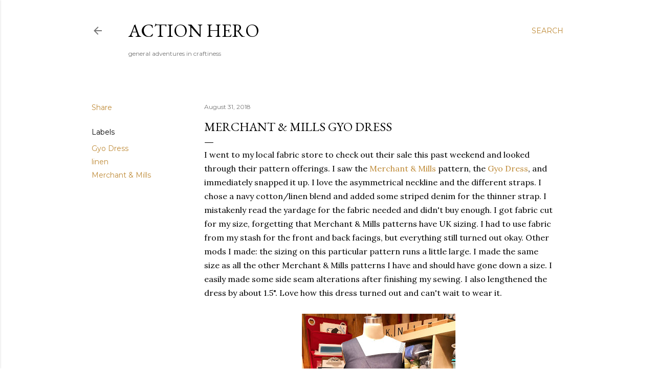

--- FILE ---
content_type: text/html; charset=UTF-8
request_url: https://blog.action-hero.net/2018/08/merchant-mills-gyo-dress.html
body_size: 31033
content:
<!DOCTYPE html>
<html dir='ltr' lang='en'>
<head>
<meta content='width=device-width, initial-scale=1' name='viewport'/>
<title>Merchant &amp; Mills Gyo Dress</title>
<meta content='text/html; charset=UTF-8' http-equiv='Content-Type'/>
<!-- Chrome, Firefox OS and Opera -->
<meta content='#ffffff' name='theme-color'/>
<!-- Windows Phone -->
<meta content='#ffffff' name='msapplication-navbutton-color'/>
<meta content='blogger' name='generator'/>
<link href='https://blog.action-hero.net/favicon.ico' rel='icon' type='image/x-icon'/>
<link href='https://blog.action-hero.net/2018/08/merchant-mills-gyo-dress.html' rel='canonical'/>
<link rel="alternate" type="application/atom+xml" title="Action Hero - Atom" href="https://blog.action-hero.net/feeds/posts/default" />
<link rel="alternate" type="application/rss+xml" title="Action Hero - RSS" href="https://blog.action-hero.net/feeds/posts/default?alt=rss" />
<link rel="service.post" type="application/atom+xml" title="Action Hero - Atom" href="https://www.blogger.com/feeds/1932028/posts/default" />

<link rel="alternate" type="application/atom+xml" title="Action Hero - Atom" href="https://blog.action-hero.net/feeds/3897878640765892052/comments/default" />
<!--Can't find substitution for tag [blog.ieCssRetrofitLinks]-->
<link href='https://blogger.googleusercontent.com/img/b/R29vZ2xl/AVvXsEgxFthk1L0RZzvDYnSCXhCufVBEd4wPf7JU4cVWBt7YIaySHHVCcxS9x4x3vjveu7loYKkEHOPsq1jD_HJW4i46h-_hSlhnF9T6ii2Xjb7dFMSmUvrnC_LK0vRJkMsN8IufCns/s400/IMG_20180825_185443.jpg' rel='image_src'/>
<meta content='https://blog.action-hero.net/2018/08/merchant-mills-gyo-dress.html' property='og:url'/>
<meta content='Merchant &amp; Mills Gyo Dress' property='og:title'/>
<meta content='I went to my local fabric store to check out their sale this past weekend and looked through their pattern offerings. I saw the Merchant &amp; M...' property='og:description'/>
<meta content='https://blogger.googleusercontent.com/img/b/R29vZ2xl/AVvXsEgxFthk1L0RZzvDYnSCXhCufVBEd4wPf7JU4cVWBt7YIaySHHVCcxS9x4x3vjveu7loYKkEHOPsq1jD_HJW4i46h-_hSlhnF9T6ii2Xjb7dFMSmUvrnC_LK0vRJkMsN8IufCns/w1200-h630-p-k-no-nu/IMG_20180825_185443.jpg' property='og:image'/>
<style type='text/css'>@font-face{font-family:'EB Garamond';font-style:normal;font-weight:400;font-display:swap;src:url(//fonts.gstatic.com/s/ebgaramond/v32/SlGDmQSNjdsmc35JDF1K5E55YMjF_7DPuGi-6_RkCY9_WamXgHlIbvw.woff2)format('woff2');unicode-range:U+0460-052F,U+1C80-1C8A,U+20B4,U+2DE0-2DFF,U+A640-A69F,U+FE2E-FE2F;}@font-face{font-family:'EB Garamond';font-style:normal;font-weight:400;font-display:swap;src:url(//fonts.gstatic.com/s/ebgaramond/v32/SlGDmQSNjdsmc35JDF1K5E55YMjF_7DPuGi-6_RkAI9_WamXgHlIbvw.woff2)format('woff2');unicode-range:U+0301,U+0400-045F,U+0490-0491,U+04B0-04B1,U+2116;}@font-face{font-family:'EB Garamond';font-style:normal;font-weight:400;font-display:swap;src:url(//fonts.gstatic.com/s/ebgaramond/v32/SlGDmQSNjdsmc35JDF1K5E55YMjF_7DPuGi-6_RkCI9_WamXgHlIbvw.woff2)format('woff2');unicode-range:U+1F00-1FFF;}@font-face{font-family:'EB Garamond';font-style:normal;font-weight:400;font-display:swap;src:url(//fonts.gstatic.com/s/ebgaramond/v32/SlGDmQSNjdsmc35JDF1K5E55YMjF_7DPuGi-6_RkB49_WamXgHlIbvw.woff2)format('woff2');unicode-range:U+0370-0377,U+037A-037F,U+0384-038A,U+038C,U+038E-03A1,U+03A3-03FF;}@font-face{font-family:'EB Garamond';font-style:normal;font-weight:400;font-display:swap;src:url(//fonts.gstatic.com/s/ebgaramond/v32/SlGDmQSNjdsmc35JDF1K5E55YMjF_7DPuGi-6_RkC49_WamXgHlIbvw.woff2)format('woff2');unicode-range:U+0102-0103,U+0110-0111,U+0128-0129,U+0168-0169,U+01A0-01A1,U+01AF-01B0,U+0300-0301,U+0303-0304,U+0308-0309,U+0323,U+0329,U+1EA0-1EF9,U+20AB;}@font-face{font-family:'EB Garamond';font-style:normal;font-weight:400;font-display:swap;src:url(//fonts.gstatic.com/s/ebgaramond/v32/SlGDmQSNjdsmc35JDF1K5E55YMjF_7DPuGi-6_RkCo9_WamXgHlIbvw.woff2)format('woff2');unicode-range:U+0100-02BA,U+02BD-02C5,U+02C7-02CC,U+02CE-02D7,U+02DD-02FF,U+0304,U+0308,U+0329,U+1D00-1DBF,U+1E00-1E9F,U+1EF2-1EFF,U+2020,U+20A0-20AB,U+20AD-20C0,U+2113,U+2C60-2C7F,U+A720-A7FF;}@font-face{font-family:'EB Garamond';font-style:normal;font-weight:400;font-display:swap;src:url(//fonts.gstatic.com/s/ebgaramond/v32/SlGDmQSNjdsmc35JDF1K5E55YMjF_7DPuGi-6_RkBI9_WamXgHlI.woff2)format('woff2');unicode-range:U+0000-00FF,U+0131,U+0152-0153,U+02BB-02BC,U+02C6,U+02DA,U+02DC,U+0304,U+0308,U+0329,U+2000-206F,U+20AC,U+2122,U+2191,U+2193,U+2212,U+2215,U+FEFF,U+FFFD;}@font-face{font-family:'Lora';font-style:normal;font-weight:400;font-display:swap;src:url(//fonts.gstatic.com/s/lora/v37/0QI6MX1D_JOuGQbT0gvTJPa787weuxJMkq18ndeYxZ2JTg.woff2)format('woff2');unicode-range:U+0460-052F,U+1C80-1C8A,U+20B4,U+2DE0-2DFF,U+A640-A69F,U+FE2E-FE2F;}@font-face{font-family:'Lora';font-style:normal;font-weight:400;font-display:swap;src:url(//fonts.gstatic.com/s/lora/v37/0QI6MX1D_JOuGQbT0gvTJPa787weuxJFkq18ndeYxZ2JTg.woff2)format('woff2');unicode-range:U+0301,U+0400-045F,U+0490-0491,U+04B0-04B1,U+2116;}@font-face{font-family:'Lora';font-style:normal;font-weight:400;font-display:swap;src:url(//fonts.gstatic.com/s/lora/v37/0QI6MX1D_JOuGQbT0gvTJPa787weuxI9kq18ndeYxZ2JTg.woff2)format('woff2');unicode-range:U+0302-0303,U+0305,U+0307-0308,U+0310,U+0312,U+0315,U+031A,U+0326-0327,U+032C,U+032F-0330,U+0332-0333,U+0338,U+033A,U+0346,U+034D,U+0391-03A1,U+03A3-03A9,U+03B1-03C9,U+03D1,U+03D5-03D6,U+03F0-03F1,U+03F4-03F5,U+2016-2017,U+2034-2038,U+203C,U+2040,U+2043,U+2047,U+2050,U+2057,U+205F,U+2070-2071,U+2074-208E,U+2090-209C,U+20D0-20DC,U+20E1,U+20E5-20EF,U+2100-2112,U+2114-2115,U+2117-2121,U+2123-214F,U+2190,U+2192,U+2194-21AE,U+21B0-21E5,U+21F1-21F2,U+21F4-2211,U+2213-2214,U+2216-22FF,U+2308-230B,U+2310,U+2319,U+231C-2321,U+2336-237A,U+237C,U+2395,U+239B-23B7,U+23D0,U+23DC-23E1,U+2474-2475,U+25AF,U+25B3,U+25B7,U+25BD,U+25C1,U+25CA,U+25CC,U+25FB,U+266D-266F,U+27C0-27FF,U+2900-2AFF,U+2B0E-2B11,U+2B30-2B4C,U+2BFE,U+3030,U+FF5B,U+FF5D,U+1D400-1D7FF,U+1EE00-1EEFF;}@font-face{font-family:'Lora';font-style:normal;font-weight:400;font-display:swap;src:url(//fonts.gstatic.com/s/lora/v37/0QI6MX1D_JOuGQbT0gvTJPa787weuxIvkq18ndeYxZ2JTg.woff2)format('woff2');unicode-range:U+0001-000C,U+000E-001F,U+007F-009F,U+20DD-20E0,U+20E2-20E4,U+2150-218F,U+2190,U+2192,U+2194-2199,U+21AF,U+21E6-21F0,U+21F3,U+2218-2219,U+2299,U+22C4-22C6,U+2300-243F,U+2440-244A,U+2460-24FF,U+25A0-27BF,U+2800-28FF,U+2921-2922,U+2981,U+29BF,U+29EB,U+2B00-2BFF,U+4DC0-4DFF,U+FFF9-FFFB,U+10140-1018E,U+10190-1019C,U+101A0,U+101D0-101FD,U+102E0-102FB,U+10E60-10E7E,U+1D2C0-1D2D3,U+1D2E0-1D37F,U+1F000-1F0FF,U+1F100-1F1AD,U+1F1E6-1F1FF,U+1F30D-1F30F,U+1F315,U+1F31C,U+1F31E,U+1F320-1F32C,U+1F336,U+1F378,U+1F37D,U+1F382,U+1F393-1F39F,U+1F3A7-1F3A8,U+1F3AC-1F3AF,U+1F3C2,U+1F3C4-1F3C6,U+1F3CA-1F3CE,U+1F3D4-1F3E0,U+1F3ED,U+1F3F1-1F3F3,U+1F3F5-1F3F7,U+1F408,U+1F415,U+1F41F,U+1F426,U+1F43F,U+1F441-1F442,U+1F444,U+1F446-1F449,U+1F44C-1F44E,U+1F453,U+1F46A,U+1F47D,U+1F4A3,U+1F4B0,U+1F4B3,U+1F4B9,U+1F4BB,U+1F4BF,U+1F4C8-1F4CB,U+1F4D6,U+1F4DA,U+1F4DF,U+1F4E3-1F4E6,U+1F4EA-1F4ED,U+1F4F7,U+1F4F9-1F4FB,U+1F4FD-1F4FE,U+1F503,U+1F507-1F50B,U+1F50D,U+1F512-1F513,U+1F53E-1F54A,U+1F54F-1F5FA,U+1F610,U+1F650-1F67F,U+1F687,U+1F68D,U+1F691,U+1F694,U+1F698,U+1F6AD,U+1F6B2,U+1F6B9-1F6BA,U+1F6BC,U+1F6C6-1F6CF,U+1F6D3-1F6D7,U+1F6E0-1F6EA,U+1F6F0-1F6F3,U+1F6F7-1F6FC,U+1F700-1F7FF,U+1F800-1F80B,U+1F810-1F847,U+1F850-1F859,U+1F860-1F887,U+1F890-1F8AD,U+1F8B0-1F8BB,U+1F8C0-1F8C1,U+1F900-1F90B,U+1F93B,U+1F946,U+1F984,U+1F996,U+1F9E9,U+1FA00-1FA6F,U+1FA70-1FA7C,U+1FA80-1FA89,U+1FA8F-1FAC6,U+1FACE-1FADC,U+1FADF-1FAE9,U+1FAF0-1FAF8,U+1FB00-1FBFF;}@font-face{font-family:'Lora';font-style:normal;font-weight:400;font-display:swap;src:url(//fonts.gstatic.com/s/lora/v37/0QI6MX1D_JOuGQbT0gvTJPa787weuxJOkq18ndeYxZ2JTg.woff2)format('woff2');unicode-range:U+0102-0103,U+0110-0111,U+0128-0129,U+0168-0169,U+01A0-01A1,U+01AF-01B0,U+0300-0301,U+0303-0304,U+0308-0309,U+0323,U+0329,U+1EA0-1EF9,U+20AB;}@font-face{font-family:'Lora';font-style:normal;font-weight:400;font-display:swap;src:url(//fonts.gstatic.com/s/lora/v37/0QI6MX1D_JOuGQbT0gvTJPa787weuxJPkq18ndeYxZ2JTg.woff2)format('woff2');unicode-range:U+0100-02BA,U+02BD-02C5,U+02C7-02CC,U+02CE-02D7,U+02DD-02FF,U+0304,U+0308,U+0329,U+1D00-1DBF,U+1E00-1E9F,U+1EF2-1EFF,U+2020,U+20A0-20AB,U+20AD-20C0,U+2113,U+2C60-2C7F,U+A720-A7FF;}@font-face{font-family:'Lora';font-style:normal;font-weight:400;font-display:swap;src:url(//fonts.gstatic.com/s/lora/v37/0QI6MX1D_JOuGQbT0gvTJPa787weuxJBkq18ndeYxZ0.woff2)format('woff2');unicode-range:U+0000-00FF,U+0131,U+0152-0153,U+02BB-02BC,U+02C6,U+02DA,U+02DC,U+0304,U+0308,U+0329,U+2000-206F,U+20AC,U+2122,U+2191,U+2193,U+2212,U+2215,U+FEFF,U+FFFD;}@font-face{font-family:'Montserrat';font-style:normal;font-weight:400;font-display:swap;src:url(//fonts.gstatic.com/s/montserrat/v31/JTUSjIg1_i6t8kCHKm459WRhyyTh89ZNpQ.woff2)format('woff2');unicode-range:U+0460-052F,U+1C80-1C8A,U+20B4,U+2DE0-2DFF,U+A640-A69F,U+FE2E-FE2F;}@font-face{font-family:'Montserrat';font-style:normal;font-weight:400;font-display:swap;src:url(//fonts.gstatic.com/s/montserrat/v31/JTUSjIg1_i6t8kCHKm459W1hyyTh89ZNpQ.woff2)format('woff2');unicode-range:U+0301,U+0400-045F,U+0490-0491,U+04B0-04B1,U+2116;}@font-face{font-family:'Montserrat';font-style:normal;font-weight:400;font-display:swap;src:url(//fonts.gstatic.com/s/montserrat/v31/JTUSjIg1_i6t8kCHKm459WZhyyTh89ZNpQ.woff2)format('woff2');unicode-range:U+0102-0103,U+0110-0111,U+0128-0129,U+0168-0169,U+01A0-01A1,U+01AF-01B0,U+0300-0301,U+0303-0304,U+0308-0309,U+0323,U+0329,U+1EA0-1EF9,U+20AB;}@font-face{font-family:'Montserrat';font-style:normal;font-weight:400;font-display:swap;src:url(//fonts.gstatic.com/s/montserrat/v31/JTUSjIg1_i6t8kCHKm459WdhyyTh89ZNpQ.woff2)format('woff2');unicode-range:U+0100-02BA,U+02BD-02C5,U+02C7-02CC,U+02CE-02D7,U+02DD-02FF,U+0304,U+0308,U+0329,U+1D00-1DBF,U+1E00-1E9F,U+1EF2-1EFF,U+2020,U+20A0-20AB,U+20AD-20C0,U+2113,U+2C60-2C7F,U+A720-A7FF;}@font-face{font-family:'Montserrat';font-style:normal;font-weight:400;font-display:swap;src:url(//fonts.gstatic.com/s/montserrat/v31/JTUSjIg1_i6t8kCHKm459WlhyyTh89Y.woff2)format('woff2');unicode-range:U+0000-00FF,U+0131,U+0152-0153,U+02BB-02BC,U+02C6,U+02DA,U+02DC,U+0304,U+0308,U+0329,U+2000-206F,U+20AC,U+2122,U+2191,U+2193,U+2212,U+2215,U+FEFF,U+FFFD;}@font-face{font-family:'Montserrat';font-style:normal;font-weight:700;font-display:swap;src:url(//fonts.gstatic.com/s/montserrat/v31/JTUSjIg1_i6t8kCHKm459WRhyyTh89ZNpQ.woff2)format('woff2');unicode-range:U+0460-052F,U+1C80-1C8A,U+20B4,U+2DE0-2DFF,U+A640-A69F,U+FE2E-FE2F;}@font-face{font-family:'Montserrat';font-style:normal;font-weight:700;font-display:swap;src:url(//fonts.gstatic.com/s/montserrat/v31/JTUSjIg1_i6t8kCHKm459W1hyyTh89ZNpQ.woff2)format('woff2');unicode-range:U+0301,U+0400-045F,U+0490-0491,U+04B0-04B1,U+2116;}@font-face{font-family:'Montserrat';font-style:normal;font-weight:700;font-display:swap;src:url(//fonts.gstatic.com/s/montserrat/v31/JTUSjIg1_i6t8kCHKm459WZhyyTh89ZNpQ.woff2)format('woff2');unicode-range:U+0102-0103,U+0110-0111,U+0128-0129,U+0168-0169,U+01A0-01A1,U+01AF-01B0,U+0300-0301,U+0303-0304,U+0308-0309,U+0323,U+0329,U+1EA0-1EF9,U+20AB;}@font-face{font-family:'Montserrat';font-style:normal;font-weight:700;font-display:swap;src:url(//fonts.gstatic.com/s/montserrat/v31/JTUSjIg1_i6t8kCHKm459WdhyyTh89ZNpQ.woff2)format('woff2');unicode-range:U+0100-02BA,U+02BD-02C5,U+02C7-02CC,U+02CE-02D7,U+02DD-02FF,U+0304,U+0308,U+0329,U+1D00-1DBF,U+1E00-1E9F,U+1EF2-1EFF,U+2020,U+20A0-20AB,U+20AD-20C0,U+2113,U+2C60-2C7F,U+A720-A7FF;}@font-face{font-family:'Montserrat';font-style:normal;font-weight:700;font-display:swap;src:url(//fonts.gstatic.com/s/montserrat/v31/JTUSjIg1_i6t8kCHKm459WlhyyTh89Y.woff2)format('woff2');unicode-range:U+0000-00FF,U+0131,U+0152-0153,U+02BB-02BC,U+02C6,U+02DA,U+02DC,U+0304,U+0308,U+0329,U+2000-206F,U+20AC,U+2122,U+2191,U+2193,U+2212,U+2215,U+FEFF,U+FFFD;}</style>
<style id='page-skin-1' type='text/css'><!--
/*! normalize.css v3.0.1 | MIT License | git.io/normalize */html{font-family:sans-serif;-ms-text-size-adjust:100%;-webkit-text-size-adjust:100%}body{margin:0}article,aside,details,figcaption,figure,footer,header,hgroup,main,nav,section,summary{display:block}audio,canvas,progress,video{display:inline-block;vertical-align:baseline}audio:not([controls]){display:none;height:0}[hidden],template{display:none}a{background:transparent}a:active,a:hover{outline:0}abbr[title]{border-bottom:1px dotted}b,strong{font-weight:bold}dfn{font-style:italic}h1{font-size:2em;margin:.67em 0}mark{background:#ff0;color:#000}small{font-size:80%}sub,sup{font-size:75%;line-height:0;position:relative;vertical-align:baseline}sup{top:-0.5em}sub{bottom:-0.25em}img{border:0}svg:not(:root){overflow:hidden}figure{margin:1em 40px}hr{-moz-box-sizing:content-box;box-sizing:content-box;height:0}pre{overflow:auto}code,kbd,pre,samp{font-family:monospace,monospace;font-size:1em}button,input,optgroup,select,textarea{color:inherit;font:inherit;margin:0}button{overflow:visible}button,select{text-transform:none}button,html input[type="button"],input[type="reset"],input[type="submit"]{-webkit-appearance:button;cursor:pointer}button[disabled],html input[disabled]{cursor:default}button::-moz-focus-inner,input::-moz-focus-inner{border:0;padding:0}input{line-height:normal}input[type="checkbox"],input[type="radio"]{box-sizing:border-box;padding:0}input[type="number"]::-webkit-inner-spin-button,input[type="number"]::-webkit-outer-spin-button{height:auto}input[type="search"]{-webkit-appearance:textfield;-moz-box-sizing:content-box;-webkit-box-sizing:content-box;box-sizing:content-box}input[type="search"]::-webkit-search-cancel-button,input[type="search"]::-webkit-search-decoration{-webkit-appearance:none}fieldset{border:1px solid #c0c0c0;margin:0 2px;padding:.35em .625em .75em}legend{border:0;padding:0}textarea{overflow:auto}optgroup{font-weight:bold}table{border-collapse:collapse;border-spacing:0}td,th{padding:0}
/*!************************************************
* Blogger Template Style
* Name: Soho
**************************************************/
body{
overflow-wrap:break-word;
word-break:break-word;
word-wrap:break-word
}
.hidden{
display:none
}
.invisible{
visibility:hidden
}
.container::after,.float-container::after{
clear:both;
content:"";
display:table
}
.clearboth{
clear:both
}
#comments .comment .comment-actions,.subscribe-popup .FollowByEmail .follow-by-email-submit{
background:0 0;
border:0;
box-shadow:none;
color:#bf8b38;
cursor:pointer;
font-size:14px;
font-weight:700;
outline:0;
text-decoration:none;
text-transform:uppercase;
width:auto
}
.dim-overlay{
background-color:rgba(0,0,0,.54);
height:100vh;
left:0;
position:fixed;
top:0;
width:100%
}
#sharing-dim-overlay{
background-color:transparent
}
input::-ms-clear{
display:none
}
.blogger-logo,.svg-icon-24.blogger-logo{
fill:#ff9800;
opacity:1
}
.loading-spinner-large{
-webkit-animation:mspin-rotate 1.568s infinite linear;
animation:mspin-rotate 1.568s infinite linear;
height:48px;
overflow:hidden;
position:absolute;
width:48px;
z-index:200
}
.loading-spinner-large>div{
-webkit-animation:mspin-revrot 5332ms infinite steps(4);
animation:mspin-revrot 5332ms infinite steps(4)
}
.loading-spinner-large>div>div{
-webkit-animation:mspin-singlecolor-large-film 1333ms infinite steps(81);
animation:mspin-singlecolor-large-film 1333ms infinite steps(81);
background-size:100%;
height:48px;
width:3888px
}
.mspin-black-large>div>div,.mspin-grey_54-large>div>div{
background-image:url(https://www.blogblog.com/indie/mspin_black_large.svg)
}
.mspin-white-large>div>div{
background-image:url(https://www.blogblog.com/indie/mspin_white_large.svg)
}
.mspin-grey_54-large{
opacity:.54
}
@-webkit-keyframes mspin-singlecolor-large-film{
from{
-webkit-transform:translateX(0);
transform:translateX(0)
}
to{
-webkit-transform:translateX(-3888px);
transform:translateX(-3888px)
}
}
@keyframes mspin-singlecolor-large-film{
from{
-webkit-transform:translateX(0);
transform:translateX(0)
}
to{
-webkit-transform:translateX(-3888px);
transform:translateX(-3888px)
}
}
@-webkit-keyframes mspin-rotate{
from{
-webkit-transform:rotate(0);
transform:rotate(0)
}
to{
-webkit-transform:rotate(360deg);
transform:rotate(360deg)
}
}
@keyframes mspin-rotate{
from{
-webkit-transform:rotate(0);
transform:rotate(0)
}
to{
-webkit-transform:rotate(360deg);
transform:rotate(360deg)
}
}
@-webkit-keyframes mspin-revrot{
from{
-webkit-transform:rotate(0);
transform:rotate(0)
}
to{
-webkit-transform:rotate(-360deg);
transform:rotate(-360deg)
}
}
@keyframes mspin-revrot{
from{
-webkit-transform:rotate(0);
transform:rotate(0)
}
to{
-webkit-transform:rotate(-360deg);
transform:rotate(-360deg)
}
}
.skip-navigation{
background-color:#fff;
box-sizing:border-box;
color:#000;
display:block;
height:0;
left:0;
line-height:50px;
overflow:hidden;
padding-top:0;
position:fixed;
text-align:center;
top:0;
-webkit-transition:box-shadow .3s,height .3s,padding-top .3s;
transition:box-shadow .3s,height .3s,padding-top .3s;
width:100%;
z-index:900
}
.skip-navigation:focus{
box-shadow:0 4px 5px 0 rgba(0,0,0,.14),0 1px 10px 0 rgba(0,0,0,.12),0 2px 4px -1px rgba(0,0,0,.2);
height:50px
}
#main{
outline:0
}
.main-heading{
position:absolute;
clip:rect(1px,1px,1px,1px);
padding:0;
border:0;
height:1px;
width:1px;
overflow:hidden
}
.Attribution{
margin-top:1em;
text-align:center
}
.Attribution .blogger img,.Attribution .blogger svg{
vertical-align:bottom
}
.Attribution .blogger img{
margin-right:.5em
}
.Attribution div{
line-height:24px;
margin-top:.5em
}
.Attribution .copyright,.Attribution .image-attribution{
font-size:.7em;
margin-top:1.5em
}
.BLOG_mobile_video_class{
display:none
}
.bg-photo{
background-attachment:scroll!important
}
body .CSS_LIGHTBOX{
z-index:900
}
.extendable .show-less,.extendable .show-more{
border-color:#bf8b38;
color:#bf8b38;
margin-top:8px
}
.extendable .show-less.hidden,.extendable .show-more.hidden{
display:none
}
.inline-ad{
display:none;
max-width:100%;
overflow:hidden
}
.adsbygoogle{
display:block
}
#cookieChoiceInfo{
bottom:0;
top:auto
}
iframe.b-hbp-video{
border:0
}
.post-body img{
max-width:100%
}
.post-body iframe{
max-width:100%
}
.post-body a[imageanchor="1"]{
display:inline-block
}
.byline{
margin-right:1em
}
.byline:last-child{
margin-right:0
}
.link-copied-dialog{
max-width:520px;
outline:0
}
.link-copied-dialog .modal-dialog-buttons{
margin-top:8px
}
.link-copied-dialog .goog-buttonset-default{
background:0 0;
border:0
}
.link-copied-dialog .goog-buttonset-default:focus{
outline:0
}
.paging-control-container{
margin-bottom:16px
}
.paging-control-container .paging-control{
display:inline-block
}
.paging-control-container .comment-range-text::after,.paging-control-container .paging-control{
color:#bf8b38
}
.paging-control-container .comment-range-text,.paging-control-container .paging-control{
margin-right:8px
}
.paging-control-container .comment-range-text::after,.paging-control-container .paging-control::after{
content:"\b7";
cursor:default;
padding-left:8px;
pointer-events:none
}
.paging-control-container .comment-range-text:last-child::after,.paging-control-container .paging-control:last-child::after{
content:none
}
.byline.reactions iframe{
height:20px
}
.b-notification{
color:#000;
background-color:#fff;
border-bottom:solid 1px #000;
box-sizing:border-box;
padding:16px 32px;
text-align:center
}
.b-notification.visible{
-webkit-transition:margin-top .3s cubic-bezier(.4,0,.2,1);
transition:margin-top .3s cubic-bezier(.4,0,.2,1)
}
.b-notification.invisible{
position:absolute
}
.b-notification-close{
position:absolute;
right:8px;
top:8px
}
.no-posts-message{
line-height:40px;
text-align:center
}
@media screen and (max-width:1162px){
body.item-view .post-body a[imageanchor="1"][style*="float: left;"],body.item-view .post-body a[imageanchor="1"][style*="float: right;"]{
float:none!important;
clear:none!important
}
body.item-view .post-body a[imageanchor="1"] img{
display:block;
height:auto;
margin:0 auto
}
body.item-view .post-body>.separator:first-child>a[imageanchor="1"]:first-child{
margin-top:20px
}
.post-body a[imageanchor]{
display:block
}
body.item-view .post-body a[imageanchor="1"]{
margin-left:0!important;
margin-right:0!important
}
body.item-view .post-body a[imageanchor="1"]+a[imageanchor="1"]{
margin-top:16px
}
}
.item-control{
display:none
}
#comments{
border-top:1px dashed rgba(0,0,0,.54);
margin-top:20px;
padding:20px
}
#comments .comment-thread ol{
margin:0;
padding-left:0;
padding-left:0
}
#comments .comment .comment-replybox-single,#comments .comment-thread .comment-replies{
margin-left:60px
}
#comments .comment-thread .thread-count{
display:none
}
#comments .comment{
list-style-type:none;
padding:0 0 30px;
position:relative
}
#comments .comment .comment{
padding-bottom:8px
}
.comment .avatar-image-container{
position:absolute
}
.comment .avatar-image-container img{
border-radius:50%
}
.avatar-image-container svg,.comment .avatar-image-container .avatar-icon{
border-radius:50%;
border:solid 1px #000000;
box-sizing:border-box;
fill:#000000;
height:35px;
margin:0;
padding:7px;
width:35px
}
.comment .comment-block{
margin-top:10px;
margin-left:60px;
padding-bottom:0
}
#comments .comment-author-header-wrapper{
margin-left:40px
}
#comments .comment .thread-expanded .comment-block{
padding-bottom:20px
}
#comments .comment .comment-header .user,#comments .comment .comment-header .user a{
color:#000000;
font-style:normal;
font-weight:700
}
#comments .comment .comment-actions{
bottom:0;
margin-bottom:15px;
position:absolute
}
#comments .comment .comment-actions>*{
margin-right:8px
}
#comments .comment .comment-header .datetime{
bottom:0;
color:rgba(0, 0, 0, 0.54);
display:inline-block;
font-size:13px;
font-style:italic;
margin-left:8px
}
#comments .comment .comment-footer .comment-timestamp a,#comments .comment .comment-header .datetime a{
color:rgba(0, 0, 0, 0.54)
}
#comments .comment .comment-content,.comment .comment-body{
margin-top:12px;
word-break:break-word
}
.comment-body{
margin-bottom:12px
}
#comments.embed[data-num-comments="0"]{
border:0;
margin-top:0;
padding-top:0
}
#comments.embed[data-num-comments="0"] #comment-post-message,#comments.embed[data-num-comments="0"] div.comment-form>p,#comments.embed[data-num-comments="0"] p.comment-footer{
display:none
}
#comment-editor-src{
display:none
}
.comments .comments-content .loadmore.loaded{
max-height:0;
opacity:0;
overflow:hidden
}
.extendable .remaining-items{
height:0;
overflow:hidden;
-webkit-transition:height .3s cubic-bezier(.4,0,.2,1);
transition:height .3s cubic-bezier(.4,0,.2,1)
}
.extendable .remaining-items.expanded{
height:auto
}
.svg-icon-24,.svg-icon-24-button{
cursor:pointer;
height:24px;
width:24px;
min-width:24px
}
.touch-icon{
margin:-12px;
padding:12px
}
.touch-icon:active,.touch-icon:focus{
background-color:rgba(153,153,153,.4);
border-radius:50%
}
svg:not(:root).touch-icon{
overflow:visible
}
html[dir=rtl] .rtl-reversible-icon{
-webkit-transform:scaleX(-1);
-ms-transform:scaleX(-1);
transform:scaleX(-1)
}
.svg-icon-24-button,.touch-icon-button{
background:0 0;
border:0;
margin:0;
outline:0;
padding:0
}
.touch-icon-button .touch-icon:active,.touch-icon-button .touch-icon:focus{
background-color:transparent
}
.touch-icon-button:active .touch-icon,.touch-icon-button:focus .touch-icon{
background-color:rgba(153,153,153,.4);
border-radius:50%
}
.Profile .default-avatar-wrapper .avatar-icon{
border-radius:50%;
border:solid 1px #000000;
box-sizing:border-box;
fill:#000000;
margin:0
}
.Profile .individual .default-avatar-wrapper .avatar-icon{
padding:25px
}
.Profile .individual .avatar-icon,.Profile .individual .profile-img{
height:120px;
width:120px
}
.Profile .team .default-avatar-wrapper .avatar-icon{
padding:8px
}
.Profile .team .avatar-icon,.Profile .team .default-avatar-wrapper,.Profile .team .profile-img{
height:40px;
width:40px
}
.snippet-container{
margin:0;
position:relative;
overflow:hidden
}
.snippet-fade{
bottom:0;
box-sizing:border-box;
position:absolute;
width:96px
}
.snippet-fade{
right:0
}
.snippet-fade:after{
content:"\2026"
}
.snippet-fade:after{
float:right
}
.centered-top-container.sticky{
left:0;
position:fixed;
right:0;
top:0;
width:auto;
z-index:50;
-webkit-transition-property:opacity,-webkit-transform;
transition-property:opacity,-webkit-transform;
transition-property:transform,opacity;
transition-property:transform,opacity,-webkit-transform;
-webkit-transition-duration:.2s;
transition-duration:.2s;
-webkit-transition-timing-function:cubic-bezier(.4,0,.2,1);
transition-timing-function:cubic-bezier(.4,0,.2,1)
}
.centered-top-placeholder{
display:none
}
.collapsed-header .centered-top-placeholder{
display:block
}
.centered-top-container .Header .replaced h1,.centered-top-placeholder .Header .replaced h1{
display:none
}
.centered-top-container.sticky .Header .replaced h1{
display:block
}
.centered-top-container.sticky .Header .header-widget{
background:0 0
}
.centered-top-container.sticky .Header .header-image-wrapper{
display:none
}
.centered-top-container img,.centered-top-placeholder img{
max-width:100%
}
.collapsible{
-webkit-transition:height .3s cubic-bezier(.4,0,.2,1);
transition:height .3s cubic-bezier(.4,0,.2,1)
}
.collapsible,.collapsible>summary{
display:block;
overflow:hidden
}
.collapsible>:not(summary){
display:none
}
.collapsible[open]>:not(summary){
display:block
}
.collapsible:focus,.collapsible>summary:focus{
outline:0
}
.collapsible>summary{
cursor:pointer;
display:block;
padding:0
}
.collapsible:focus>summary,.collapsible>summary:focus{
background-color:transparent
}
.collapsible>summary::-webkit-details-marker{
display:none
}
.collapsible-title{
-webkit-box-align:center;
-webkit-align-items:center;
-ms-flex-align:center;
align-items:center;
display:-webkit-box;
display:-webkit-flex;
display:-ms-flexbox;
display:flex
}
.collapsible-title .title{
-webkit-box-flex:1;
-webkit-flex:1 1 auto;
-ms-flex:1 1 auto;
flex:1 1 auto;
-webkit-box-ordinal-group:1;
-webkit-order:0;
-ms-flex-order:0;
order:0;
overflow:hidden;
text-overflow:ellipsis;
white-space:nowrap
}
.collapsible-title .chevron-down,.collapsible[open] .collapsible-title .chevron-up{
display:block
}
.collapsible-title .chevron-up,.collapsible[open] .collapsible-title .chevron-down{
display:none
}
.flat-button{
cursor:pointer;
display:inline-block;
font-weight:700;
text-transform:uppercase;
border-radius:2px;
padding:8px;
margin:-8px
}
.flat-icon-button{
background:0 0;
border:0;
margin:0;
outline:0;
padding:0;
margin:-12px;
padding:12px;
cursor:pointer;
box-sizing:content-box;
display:inline-block;
line-height:0
}
.flat-icon-button,.flat-icon-button .splash-wrapper{
border-radius:50%
}
.flat-icon-button .splash.animate{
-webkit-animation-duration:.3s;
animation-duration:.3s
}
.overflowable-container{
max-height:28px;
overflow:hidden;
position:relative
}
.overflow-button{
cursor:pointer
}
#overflowable-dim-overlay{
background:0 0
}
.overflow-popup{
box-shadow:0 2px 2px 0 rgba(0,0,0,.14),0 3px 1px -2px rgba(0,0,0,.2),0 1px 5px 0 rgba(0,0,0,.12);
background-color:#ffffff;
left:0;
max-width:calc(100% - 32px);
position:absolute;
top:0;
visibility:hidden;
z-index:101
}
.overflow-popup ul{
list-style:none
}
.overflow-popup .tabs li,.overflow-popup li{
display:block;
height:auto
}
.overflow-popup .tabs li{
padding-left:0;
padding-right:0
}
.overflow-button.hidden,.overflow-popup .tabs li.hidden,.overflow-popup li.hidden{
display:none
}
.search{
display:-webkit-box;
display:-webkit-flex;
display:-ms-flexbox;
display:flex;
line-height:24px;
width:24px
}
.search.focused{
width:100%
}
.search.focused .section{
width:100%
}
.search form{
z-index:101
}
.search h3{
display:none
}
.search form{
display:-webkit-box;
display:-webkit-flex;
display:-ms-flexbox;
display:flex;
-webkit-box-flex:1;
-webkit-flex:1 0 0;
-ms-flex:1 0 0px;
flex:1 0 0;
border-bottom:solid 1px transparent;
padding-bottom:8px
}
.search form>*{
display:none
}
.search.focused form>*{
display:block
}
.search .search-input label{
display:none
}
.centered-top-placeholder.cloned .search form{
z-index:30
}
.search.focused form{
border-color:rgba(0, 0, 0, 0.54);
position:relative;
width:auto
}
.collapsed-header .centered-top-container .search.focused form{
border-bottom-color:transparent
}
.search-expand{
-webkit-box-flex:0;
-webkit-flex:0 0 auto;
-ms-flex:0 0 auto;
flex:0 0 auto
}
.search-expand-text{
display:none
}
.search-close{
display:inline;
vertical-align:middle
}
.search-input{
-webkit-box-flex:1;
-webkit-flex:1 0 1px;
-ms-flex:1 0 1px;
flex:1 0 1px
}
.search-input input{
background:0 0;
border:0;
box-sizing:border-box;
color:rgba(0, 0, 0, 0.54);
display:inline-block;
outline:0;
width:calc(100% - 48px)
}
.search-input input.no-cursor{
color:transparent;
text-shadow:0 0 0 rgba(0, 0, 0, 0.54)
}
.collapsed-header .centered-top-container .search-action,.collapsed-header .centered-top-container .search-input input{
color:rgba(0, 0, 0, 0.54)
}
.collapsed-header .centered-top-container .search-input input.no-cursor{
color:transparent;
text-shadow:0 0 0 rgba(0, 0, 0, 0.54)
}
.collapsed-header .centered-top-container .search-input input.no-cursor:focus,.search-input input.no-cursor:focus{
outline:0
}
.search-focused>*{
visibility:hidden
}
.search-focused .search,.search-focused .search-icon{
visibility:visible
}
.search.focused .search-action{
display:block
}
.search.focused .search-action:disabled{
opacity:.3
}
.widget.Sharing .sharing-button{
display:none
}
.widget.Sharing .sharing-buttons li{
padding:0
}
.widget.Sharing .sharing-buttons li span{
display:none
}
.post-share-buttons{
position:relative
}
.centered-bottom .share-buttons .svg-icon-24,.share-buttons .svg-icon-24{
fill:#000000
}
.sharing-open.touch-icon-button:active .touch-icon,.sharing-open.touch-icon-button:focus .touch-icon{
background-color:transparent
}
.share-buttons{
background-color:#ffffff;
border-radius:2px;
box-shadow:0 2px 2px 0 rgba(0,0,0,.14),0 3px 1px -2px rgba(0,0,0,.2),0 1px 5px 0 rgba(0,0,0,.12);
color:#000000;
list-style:none;
margin:0;
padding:8px 0;
position:absolute;
top:-11px;
min-width:200px;
z-index:101
}
.share-buttons.hidden{
display:none
}
.sharing-button{
background:0 0;
border:0;
margin:0;
outline:0;
padding:0;
cursor:pointer
}
.share-buttons li{
margin:0;
height:48px
}
.share-buttons li:last-child{
margin-bottom:0
}
.share-buttons li .sharing-platform-button{
box-sizing:border-box;
cursor:pointer;
display:block;
height:100%;
margin-bottom:0;
padding:0 16px;
position:relative;
width:100%
}
.share-buttons li .sharing-platform-button:focus,.share-buttons li .sharing-platform-button:hover{
background-color:rgba(128,128,128,.1);
outline:0
}
.share-buttons li svg[class*=" sharing-"],.share-buttons li svg[class^=sharing-]{
position:absolute;
top:10px
}
.share-buttons li span.sharing-platform-button{
position:relative;
top:0
}
.share-buttons li .platform-sharing-text{
display:block;
font-size:16px;
line-height:48px;
white-space:nowrap
}
.share-buttons li .platform-sharing-text{
margin-left:56px
}
.sidebar-container{
background-color:#f7f7f7;
max-width:284px;
overflow-y:auto;
-webkit-transition-property:-webkit-transform;
transition-property:-webkit-transform;
transition-property:transform;
transition-property:transform,-webkit-transform;
-webkit-transition-duration:.3s;
transition-duration:.3s;
-webkit-transition-timing-function:cubic-bezier(0,0,.2,1);
transition-timing-function:cubic-bezier(0,0,.2,1);
width:284px;
z-index:101;
-webkit-overflow-scrolling:touch
}
.sidebar-container .navigation{
line-height:0;
padding:16px
}
.sidebar-container .sidebar-back{
cursor:pointer
}
.sidebar-container .widget{
background:0 0;
margin:0 16px;
padding:16px 0
}
.sidebar-container .widget .title{
color:rgba(0, 0, 0, 0.54);
margin:0
}
.sidebar-container .widget ul{
list-style:none;
margin:0;
padding:0
}
.sidebar-container .widget ul ul{
margin-left:1em
}
.sidebar-container .widget li{
font-size:16px;
line-height:normal
}
.sidebar-container .widget+.widget{
border-top:1px dashed rgba(0, 0, 0, 0.54)
}
.BlogArchive li{
margin:16px 0
}
.BlogArchive li:last-child{
margin-bottom:0
}
.Label li a{
display:inline-block
}
.BlogArchive .post-count,.Label .label-count{
float:right;
margin-left:.25em
}
.BlogArchive .post-count::before,.Label .label-count::before{
content:"("
}
.BlogArchive .post-count::after,.Label .label-count::after{
content:")"
}
.widget.Translate .skiptranslate>div{
display:block!important
}
.widget.Profile .profile-link{
display:-webkit-box;
display:-webkit-flex;
display:-ms-flexbox;
display:flex
}
.widget.Profile .team-member .default-avatar-wrapper,.widget.Profile .team-member .profile-img{
-webkit-box-flex:0;
-webkit-flex:0 0 auto;
-ms-flex:0 0 auto;
flex:0 0 auto;
margin-right:1em
}
.widget.Profile .individual .profile-link{
-webkit-box-orient:vertical;
-webkit-box-direction:normal;
-webkit-flex-direction:column;
-ms-flex-direction:column;
flex-direction:column
}
.widget.Profile .team .profile-link .profile-name{
-webkit-align-self:center;
-ms-flex-item-align:center;
align-self:center;
display:block;
-webkit-box-flex:1;
-webkit-flex:1 1 auto;
-ms-flex:1 1 auto;
flex:1 1 auto
}
.dim-overlay{
background-color:rgba(0,0,0,.54);
z-index:100
}
body.sidebar-visible{
overflow-y:hidden
}
@media screen and (max-width:1439px){
.sidebar-container{
bottom:0;
position:fixed;
top:0;
left:0;
right:auto
}
.sidebar-container.sidebar-invisible{
-webkit-transition-timing-function:cubic-bezier(.4,0,.6,1);
transition-timing-function:cubic-bezier(.4,0,.6,1)
}
html[dir=ltr] .sidebar-container.sidebar-invisible{
-webkit-transform:translateX(-284px);
-ms-transform:translateX(-284px);
transform:translateX(-284px)
}
html[dir=rtl] .sidebar-container.sidebar-invisible{
-webkit-transform:translateX(284px);
-ms-transform:translateX(284px);
transform:translateX(284px)
}
}
@media screen and (min-width:1440px){
.sidebar-container{
position:absolute;
top:0;
left:0;
right:auto
}
.sidebar-container .navigation{
display:none
}
}
.dialog{
box-shadow:0 2px 2px 0 rgba(0,0,0,.14),0 3px 1px -2px rgba(0,0,0,.2),0 1px 5px 0 rgba(0,0,0,.12);
background:#ffffff;
box-sizing:border-box;
color:#000000;
padding:30px;
position:fixed;
text-align:center;
width:calc(100% - 24px);
z-index:101
}
.dialog input[type=email],.dialog input[type=text]{
background-color:transparent;
border:0;
border-bottom:solid 1px rgba(0,0,0,.12);
color:#000000;
display:block;
font-family:EB Garamond, serif;
font-size:16px;
line-height:24px;
margin:auto;
padding-bottom:7px;
outline:0;
text-align:center;
width:100%
}
.dialog input[type=email]::-webkit-input-placeholder,.dialog input[type=text]::-webkit-input-placeholder{
color:#000000
}
.dialog input[type=email]::-moz-placeholder,.dialog input[type=text]::-moz-placeholder{
color:#000000
}
.dialog input[type=email]:-ms-input-placeholder,.dialog input[type=text]:-ms-input-placeholder{
color:#000000
}
.dialog input[type=email]::-ms-input-placeholder,.dialog input[type=text]::-ms-input-placeholder{
color:#000000
}
.dialog input[type=email]::placeholder,.dialog input[type=text]::placeholder{
color:#000000
}
.dialog input[type=email]:focus,.dialog input[type=text]:focus{
border-bottom:solid 2px #bf8b38;
padding-bottom:6px
}
.dialog input.no-cursor{
color:transparent;
text-shadow:0 0 0 #000000
}
.dialog input.no-cursor:focus{
outline:0
}
.dialog input.no-cursor:focus{
outline:0
}
.dialog input[type=submit]{
font-family:EB Garamond, serif
}
.dialog .goog-buttonset-default{
color:#bf8b38
}
.subscribe-popup{
max-width:364px
}
.subscribe-popup h3{
color:#000000;
font-size:1.8em;
margin-top:0
}
.subscribe-popup .FollowByEmail h3{
display:none
}
.subscribe-popup .FollowByEmail .follow-by-email-submit{
color:#bf8b38;
display:inline-block;
margin:0 auto;
margin-top:24px;
width:auto;
white-space:normal
}
.subscribe-popup .FollowByEmail .follow-by-email-submit:disabled{
cursor:default;
opacity:.3
}
@media (max-width:800px){
.blog-name div.widget.Subscribe{
margin-bottom:16px
}
body.item-view .blog-name div.widget.Subscribe{
margin:8px auto 16px auto;
width:100%
}
}
body#layout .bg-photo,body#layout .bg-photo-overlay{
display:none
}
body#layout .page_body{
padding:0;
position:relative;
top:0
}
body#layout .page{
display:inline-block;
left:inherit;
position:relative;
vertical-align:top;
width:540px
}
body#layout .centered{
max-width:954px
}
body#layout .navigation{
display:none
}
body#layout .sidebar-container{
display:inline-block;
width:40%
}
body#layout .hamburger-menu,body#layout .search{
display:none
}
body{
background-color:#ffffff;
color:#000000;
font:normal 400 20px EB Garamond, serif;
height:100%;
margin:0;
min-height:100vh
}
h1,h2,h3,h4,h5,h6{
font-weight:400
}
a{
color:#bf8b38;
text-decoration:none
}
.dim-overlay{
z-index:100
}
body.sidebar-visible .page_body{
overflow-y:scroll
}
.widget .title{
color:rgba(0, 0, 0, 0.54);
font:normal 400 12px Montserrat, sans-serif
}
.extendable .show-less,.extendable .show-more{
color:#bf8b38;
font:normal 400 12px Montserrat, sans-serif;
margin:12px -8px 0 -8px;
text-transform:uppercase
}
.footer .widget,.main .widget{
margin:50px 0
}
.main .widget .title{
text-transform:uppercase
}
.inline-ad{
display:block;
margin-top:50px
}
.adsbygoogle{
text-align:center
}
.page_body{
display:-webkit-box;
display:-webkit-flex;
display:-ms-flexbox;
display:flex;
-webkit-box-orient:vertical;
-webkit-box-direction:normal;
-webkit-flex-direction:column;
-ms-flex-direction:column;
flex-direction:column;
min-height:100vh;
position:relative;
z-index:20
}
.page_body>*{
-webkit-box-flex:0;
-webkit-flex:0 0 auto;
-ms-flex:0 0 auto;
flex:0 0 auto
}
.page_body>#footer{
margin-top:auto
}
.centered-bottom,.centered-top{
margin:0 32px;
max-width:100%
}
.centered-top{
padding-bottom:12px;
padding-top:12px
}
.sticky .centered-top{
padding-bottom:0;
padding-top:0
}
.centered-top-container,.centered-top-placeholder{
background:#ffffff
}
.centered-top{
display:-webkit-box;
display:-webkit-flex;
display:-ms-flexbox;
display:flex;
-webkit-flex-wrap:wrap;
-ms-flex-wrap:wrap;
flex-wrap:wrap;
-webkit-box-pack:justify;
-webkit-justify-content:space-between;
-ms-flex-pack:justify;
justify-content:space-between;
position:relative
}
.sticky .centered-top{
-webkit-flex-wrap:nowrap;
-ms-flex-wrap:nowrap;
flex-wrap:nowrap
}
.centered-top-container .svg-icon-24,.centered-top-placeholder .svg-icon-24{
fill:rgba(0, 0, 0, 0.54)
}
.back-button-container,.hamburger-menu-container{
-webkit-box-flex:0;
-webkit-flex:0 0 auto;
-ms-flex:0 0 auto;
flex:0 0 auto;
height:48px;
-webkit-box-ordinal-group:2;
-webkit-order:1;
-ms-flex-order:1;
order:1
}
.sticky .back-button-container,.sticky .hamburger-menu-container{
-webkit-box-ordinal-group:2;
-webkit-order:1;
-ms-flex-order:1;
order:1
}
.back-button,.hamburger-menu,.search-expand-icon{
cursor:pointer;
margin-top:0
}
.search{
-webkit-box-align:start;
-webkit-align-items:flex-start;
-ms-flex-align:start;
align-items:flex-start;
-webkit-box-flex:0;
-webkit-flex:0 0 auto;
-ms-flex:0 0 auto;
flex:0 0 auto;
height:48px;
margin-left:24px;
-webkit-box-ordinal-group:4;
-webkit-order:3;
-ms-flex-order:3;
order:3
}
.search,.search.focused{
width:auto
}
.search.focused{
position:static
}
.sticky .search{
display:none;
-webkit-box-ordinal-group:5;
-webkit-order:4;
-ms-flex-order:4;
order:4
}
.search .section{
right:0;
margin-top:12px;
position:absolute;
top:12px;
width:0
}
.sticky .search .section{
top:0
}
.search-expand{
background:0 0;
border:0;
margin:0;
outline:0;
padding:0;
color:#bf8b38;
cursor:pointer;
-webkit-box-flex:0;
-webkit-flex:0 0 auto;
-ms-flex:0 0 auto;
flex:0 0 auto;
font:normal 400 12px Montserrat, sans-serif;
text-transform:uppercase;
word-break:normal
}
.search.focused .search-expand{
visibility:hidden
}
.search .dim-overlay{
background:0 0
}
.search.focused .section{
max-width:400px
}
.search.focused form{
border-color:rgba(0, 0, 0, 0.54);
height:24px
}
.search.focused .search-input{
display:-webkit-box;
display:-webkit-flex;
display:-ms-flexbox;
display:flex;
-webkit-box-flex:1;
-webkit-flex:1 1 auto;
-ms-flex:1 1 auto;
flex:1 1 auto
}
.search-input input{
-webkit-box-flex:1;
-webkit-flex:1 1 auto;
-ms-flex:1 1 auto;
flex:1 1 auto;
font:normal 400 16px Montserrat, sans-serif
}
.search input[type=submit]{
display:none
}
.subscribe-section-container{
-webkit-box-flex:1;
-webkit-flex:1 0 auto;
-ms-flex:1 0 auto;
flex:1 0 auto;
margin-left:24px;
-webkit-box-ordinal-group:3;
-webkit-order:2;
-ms-flex-order:2;
order:2;
text-align:right
}
.sticky .subscribe-section-container{
-webkit-box-flex:0;
-webkit-flex:0 0 auto;
-ms-flex:0 0 auto;
flex:0 0 auto;
-webkit-box-ordinal-group:4;
-webkit-order:3;
-ms-flex-order:3;
order:3
}
.subscribe-button{
background:0 0;
border:0;
margin:0;
outline:0;
padding:0;
color:#bf8b38;
cursor:pointer;
display:inline-block;
font:normal 400 12px Montserrat, sans-serif;
line-height:48px;
margin:0;
text-transform:uppercase;
word-break:normal
}
.subscribe-popup h3{
color:rgba(0, 0, 0, 0.54);
font:normal 400 12px Montserrat, sans-serif;
margin-bottom:24px;
text-transform:uppercase
}
.subscribe-popup div.widget.FollowByEmail .follow-by-email-address{
color:#000000;
font:normal 400 12px Montserrat, sans-serif
}
.subscribe-popup div.widget.FollowByEmail .follow-by-email-submit{
color:#bf8b38;
font:normal 400 12px Montserrat, sans-serif;
margin-top:24px;
text-transform:uppercase
}
.blog-name{
-webkit-box-flex:1;
-webkit-flex:1 1 100%;
-ms-flex:1 1 100%;
flex:1 1 100%;
-webkit-box-ordinal-group:5;
-webkit-order:4;
-ms-flex-order:4;
order:4;
overflow:hidden
}
.sticky .blog-name{
-webkit-box-flex:1;
-webkit-flex:1 1 auto;
-ms-flex:1 1 auto;
flex:1 1 auto;
margin:0 12px;
-webkit-box-ordinal-group:3;
-webkit-order:2;
-ms-flex-order:2;
order:2
}
body.search-view .centered-top.search-focused .blog-name{
display:none
}
.widget.Header h1{
font:normal 400 18px EB Garamond, serif;
margin:0;
text-transform:uppercase
}
.widget.Header h1,.widget.Header h1 a{
color:#000000
}
.widget.Header p{
color:rgba(0, 0, 0, 0.54);
font:normal 400 12px Montserrat, sans-serif;
line-height:1.7
}
.sticky .widget.Header h1{
font-size:16px;
line-height:48px;
overflow:hidden;
overflow-wrap:normal;
text-overflow:ellipsis;
white-space:nowrap;
word-wrap:normal
}
.sticky .widget.Header p{
display:none
}
.sticky{
box-shadow:0 1px 3px rgba(0, 0, 0, 0.1)
}
#page_list_top .widget.PageList{
font:normal 400 14px Montserrat, sans-serif;
line-height:28px
}
#page_list_top .widget.PageList .title{
display:none
}
#page_list_top .widget.PageList .overflowable-contents{
overflow:hidden
}
#page_list_top .widget.PageList .overflowable-contents ul{
list-style:none;
margin:0;
padding:0
}
#page_list_top .widget.PageList .overflow-popup ul{
list-style:none;
margin:0;
padding:0 20px
}
#page_list_top .widget.PageList .overflowable-contents li{
display:inline-block
}
#page_list_top .widget.PageList .overflowable-contents li.hidden{
display:none
}
#page_list_top .widget.PageList .overflowable-contents li:not(:first-child):before{
color:rgba(0, 0, 0, 0.54);
content:"\b7"
}
#page_list_top .widget.PageList .overflow-button a,#page_list_top .widget.PageList .overflow-popup li a,#page_list_top .widget.PageList .overflowable-contents li a{
color:rgba(0, 0, 0, 0.54);
font:normal 400 14px Montserrat, sans-serif;
line-height:28px;
text-transform:uppercase
}
#page_list_top .widget.PageList .overflow-popup li.selected a,#page_list_top .widget.PageList .overflowable-contents li.selected a{
color:rgba(0, 0, 0, 0.54);
font:normal 700 14px Montserrat, sans-serif;
line-height:28px
}
#page_list_top .widget.PageList .overflow-button{
display:inline
}
.sticky #page_list_top{
display:none
}
body.homepage-view .hero-image.has-image{
background:#ffffff none no-repeat scroll center center;
background-attachment:scroll;
background-color:#ffffff;
background-size:cover;
height:62.5vw;
max-height:75vh;
min-height:200px;
width:100%
}
.post-filter-message{
background-color:#302c24;
color:rgba(255, 255, 255, 0.54);
display:-webkit-box;
display:-webkit-flex;
display:-ms-flexbox;
display:flex;
-webkit-flex-wrap:wrap;
-ms-flex-wrap:wrap;
flex-wrap:wrap;
font:normal 400 12px Montserrat, sans-serif;
-webkit-box-pack:justify;
-webkit-justify-content:space-between;
-ms-flex-pack:justify;
justify-content:space-between;
margin-top:50px;
padding:18px
}
.post-filter-message .message-container{
-webkit-box-flex:1;
-webkit-flex:1 1 auto;
-ms-flex:1 1 auto;
flex:1 1 auto;
min-width:0
}
.post-filter-message .home-link-container{
-webkit-box-flex:0;
-webkit-flex:0 0 auto;
-ms-flex:0 0 auto;
flex:0 0 auto
}
.post-filter-message .search-label,.post-filter-message .search-query{
color:rgba(255, 255, 255, 0.87);
font:normal 700 12px Montserrat, sans-serif;
text-transform:uppercase
}
.post-filter-message .home-link,.post-filter-message .home-link a{
color:#bf8b38;
font:normal 700 12px Montserrat, sans-serif;
text-transform:uppercase
}
.widget.FeaturedPost .thumb.hero-thumb{
background-position:center;
background-size:cover;
height:360px
}
.widget.FeaturedPost .featured-post-snippet:before{
content:"\2014"
}
.snippet-container,.snippet-fade{
font:normal 400 14px Lora, serif;
line-height:23.8px
}
.snippet-container{
max-height:166.6px;
overflow:hidden
}
.snippet-fade{
background:-webkit-linear-gradient(left,#ffffff 0,#ffffff 20%,rgba(255, 255, 255, 0) 100%);
background:linear-gradient(to left,#ffffff 0,#ffffff 20%,rgba(255, 255, 255, 0) 100%);
color:#000000
}
.post-sidebar{
display:none
}
.widget.Blog .blog-posts .post-outer-container{
width:100%
}
.no-posts{
text-align:center
}
body.feed-view .widget.Blog .blog-posts .post-outer-container,body.item-view .widget.Blog .blog-posts .post-outer{
margin-bottom:50px
}
.widget.Blog .post.no-featured-image,.widget.PopularPosts .post.no-featured-image{
background-color:#302c24;
padding:30px
}
.widget.Blog .post>.post-share-buttons-top{
right:0;
position:absolute;
top:0
}
.widget.Blog .post>.post-share-buttons-bottom{
bottom:0;
right:0;
position:absolute
}
.blog-pager{
text-align:right
}
.blog-pager a{
color:#bf8b38;
font:normal 400 12px Montserrat, sans-serif;
text-transform:uppercase
}
.blog-pager .blog-pager-newer-link,.blog-pager .home-link{
display:none
}
.post-title{
font:normal 400 20px EB Garamond, serif;
margin:0;
text-transform:uppercase
}
.post-title,.post-title a{
color:#000000
}
.post.no-featured-image .post-title,.post.no-featured-image .post-title a{
color:#ffffff
}
body.item-view .post-body-container:before{
content:"\2014"
}
.post-body{
color:#000000;
font:normal 400 14px Lora, serif;
line-height:1.7
}
.post-body blockquote{
color:#000000;
font:normal 400 16px Montserrat, sans-serif;
line-height:1.7;
margin-left:0;
margin-right:0
}
.post-body img{
height:auto;
max-width:100%
}
.post-body .tr-caption{
color:#000000;
font:normal 400 12px Montserrat, sans-serif;
line-height:1.7
}
.snippet-thumbnail{
position:relative
}
.snippet-thumbnail .post-header{
background:#ffffff;
bottom:0;
margin-bottom:0;
padding-right:15px;
padding-bottom:5px;
padding-top:5px;
position:absolute
}
.snippet-thumbnail img{
width:100%
}
.post-footer,.post-header{
margin:8px 0
}
body.item-view .widget.Blog .post-header{
margin:0 0 16px 0
}
body.item-view .widget.Blog .post-footer{
margin:50px 0 0 0
}
.widget.FeaturedPost .post-footer{
display:-webkit-box;
display:-webkit-flex;
display:-ms-flexbox;
display:flex;
-webkit-flex-wrap:wrap;
-ms-flex-wrap:wrap;
flex-wrap:wrap;
-webkit-box-pack:justify;
-webkit-justify-content:space-between;
-ms-flex-pack:justify;
justify-content:space-between
}
.widget.FeaturedPost .post-footer>*{
-webkit-box-flex:0;
-webkit-flex:0 1 auto;
-ms-flex:0 1 auto;
flex:0 1 auto
}
.widget.FeaturedPost .post-footer,.widget.FeaturedPost .post-footer a,.widget.FeaturedPost .post-footer button{
line-height:1.7
}
.jump-link{
margin:-8px
}
.post-header,.post-header a,.post-header button{
color:rgba(0, 0, 0, 0.54);
font:normal 400 12px Montserrat, sans-serif
}
.post.no-featured-image .post-header,.post.no-featured-image .post-header a,.post.no-featured-image .post-header button{
color:rgba(255, 255, 255, 0.54)
}
.post-footer,.post-footer a,.post-footer button{
color:#bf8b38;
font:normal 400 12px Montserrat, sans-serif
}
.post.no-featured-image .post-footer,.post.no-featured-image .post-footer a,.post.no-featured-image .post-footer button{
color:#bf8b38
}
body.item-view .post-footer-line{
line-height:2.3
}
.byline{
display:inline-block
}
.byline .flat-button{
text-transform:none
}
.post-header .byline:not(:last-child):after{
content:"\b7"
}
.post-header .byline:not(:last-child){
margin-right:0
}
.byline.post-labels a{
display:inline-block;
word-break:break-all
}
.byline.post-labels a:not(:last-child):after{
content:","
}
.byline.reactions .reactions-label{
line-height:22px;
vertical-align:top
}
.post-share-buttons{
margin-left:0
}
.share-buttons{
background-color:#fafafa;
border-radius:0;
box-shadow:0 1px 1px 1px rgba(0, 0, 0, 0.1);
color:#000000;
font:normal 400 16px Montserrat, sans-serif
}
.share-buttons .svg-icon-24{
fill:#bf8b38
}
#comment-holder .continue{
display:none
}
#comment-editor{
margin-bottom:20px;
margin-top:20px
}
.widget.Attribution,.widget.Attribution .copyright,.widget.Attribution .copyright a,.widget.Attribution .image-attribution,.widget.Attribution .image-attribution a,.widget.Attribution a{
color:rgba(0, 0, 0, 0.54);
font:normal 400 12px Montserrat, sans-serif
}
.widget.Attribution svg{
fill:rgba(0, 0, 0, 0.54)
}
.widget.Attribution .blogger a{
display:-webkit-box;
display:-webkit-flex;
display:-ms-flexbox;
display:flex;
-webkit-align-content:center;
-ms-flex-line-pack:center;
align-content:center;
-webkit-box-pack:center;
-webkit-justify-content:center;
-ms-flex-pack:center;
justify-content:center;
line-height:24px
}
.widget.Attribution .blogger svg{
margin-right:8px
}
.widget.Profile ul{
list-style:none;
padding:0
}
.widget.Profile .individual .default-avatar-wrapper,.widget.Profile .individual .profile-img{
border-radius:50%;
display:inline-block;
height:120px;
width:120px
}
.widget.Profile .individual .profile-data a,.widget.Profile .team .profile-name{
color:#000000;
font:normal 400 20px EB Garamond, serif;
text-transform:none
}
.widget.Profile .individual dd{
color:#000000;
font:normal 400 20px EB Garamond, serif;
margin:0 auto
}
.widget.Profile .individual .profile-link,.widget.Profile .team .visit-profile{
color:#bf8b38;
font:normal 400 12px Montserrat, sans-serif;
text-transform:uppercase
}
.widget.Profile .team .default-avatar-wrapper,.widget.Profile .team .profile-img{
border-radius:50%;
float:left;
height:40px;
width:40px
}
.widget.Profile .team .profile-link .profile-name-wrapper{
-webkit-box-flex:1;
-webkit-flex:1 1 auto;
-ms-flex:1 1 auto;
flex:1 1 auto
}
.widget.Label li,.widget.Label span.label-size{
color:#bf8b38;
display:inline-block;
font:normal 400 12px Montserrat, sans-serif;
word-break:break-all
}
.widget.Label li:not(:last-child):after,.widget.Label span.label-size:not(:last-child):after{
content:","
}
.widget.PopularPosts .post{
margin-bottom:50px
}
body.item-view #sidebar .widget.PopularPosts{
margin-left:40px;
width:inherit
}
#comments{
border-top:none;
padding:0
}
#comments .comment .comment-footer,#comments .comment .comment-header,#comments .comment .comment-header .datetime,#comments .comment .comment-header .datetime a{
color:rgba(0, 0, 0, 0.54);
font:normal 400 12px Montserrat, sans-serif
}
#comments .comment .comment-author,#comments .comment .comment-author a,#comments .comment .comment-header .user,#comments .comment .comment-header .user a{
color:#000000;
font:normal 400 14px Montserrat, sans-serif
}
#comments .comment .comment-body,#comments .comment .comment-content{
color:#000000;
font:normal 400 14px Lora, serif
}
#comments .comment .comment-actions,#comments .footer,#comments .footer a,#comments .loadmore,#comments .paging-control{
color:#bf8b38;
font:normal 400 12px Montserrat, sans-serif;
text-transform:uppercase
}
#commentsHolder{
border-bottom:none;
border-top:none
}
#comments .comment-form h4{
position:absolute;
clip:rect(1px,1px,1px,1px);
padding:0;
border:0;
height:1px;
width:1px;
overflow:hidden
}
.sidebar-container{
background-color:#ffffff;
color:rgba(0, 0, 0, 0.54);
font:normal 400 14px Montserrat, sans-serif;
min-height:100%
}
html[dir=ltr] .sidebar-container{
box-shadow:1px 0 3px rgba(0, 0, 0, 0.1)
}
html[dir=rtl] .sidebar-container{
box-shadow:-1px 0 3px rgba(0, 0, 0, 0.1)
}
.sidebar-container a{
color:#bf8b38
}
.sidebar-container .svg-icon-24{
fill:rgba(0, 0, 0, 0.54)
}
.sidebar-container .widget{
margin:0;
margin-left:40px;
padding:40px;
padding-left:0
}
.sidebar-container .widget+.widget{
border-top:1px solid rgba(0, 0, 0, 0.54)
}
.sidebar-container .widget .title{
color:rgba(0, 0, 0, 0.54);
font:normal 400 16px Montserrat, sans-serif
}
.sidebar-container .widget ul li,.sidebar-container .widget.BlogArchive #ArchiveList li{
font:normal 400 14px Montserrat, sans-serif;
margin:1em 0 0 0
}
.sidebar-container .BlogArchive .post-count,.sidebar-container .Label .label-count{
float:none
}
.sidebar-container .Label li a{
display:inline
}
.sidebar-container .widget.Profile .default-avatar-wrapper .avatar-icon{
border-color:#000000;
fill:#000000
}
.sidebar-container .widget.Profile .individual{
text-align:center
}
.sidebar-container .widget.Profile .individual dd:before{
content:"\2014";
display:block
}
.sidebar-container .widget.Profile .individual .profile-data a,.sidebar-container .widget.Profile .team .profile-name{
color:#000000;
font:normal 400 24px EB Garamond, serif
}
.sidebar-container .widget.Profile .individual dd{
color:rgba(0, 0, 0, 0.87);
font:normal 400 12px Montserrat, sans-serif;
margin:0 30px
}
.sidebar-container .widget.Profile .individual .profile-link,.sidebar-container .widget.Profile .team .visit-profile{
color:#bf8b38;
font:normal 400 14px Montserrat, sans-serif
}
.sidebar-container .snippet-fade{
background:-webkit-linear-gradient(left,#ffffff 0,#ffffff 20%,rgba(255, 255, 255, 0) 100%);
background:linear-gradient(to left,#ffffff 0,#ffffff 20%,rgba(255, 255, 255, 0) 100%)
}
@media screen and (min-width:640px){
.centered-bottom,.centered-top{
margin:0 auto;
width:576px
}
.centered-top{
-webkit-flex-wrap:nowrap;
-ms-flex-wrap:nowrap;
flex-wrap:nowrap;
padding-bottom:24px;
padding-top:36px
}
.blog-name{
-webkit-box-flex:1;
-webkit-flex:1 1 auto;
-ms-flex:1 1 auto;
flex:1 1 auto;
min-width:0;
-webkit-box-ordinal-group:3;
-webkit-order:2;
-ms-flex-order:2;
order:2
}
.sticky .blog-name{
margin:0
}
.back-button-container,.hamburger-menu-container{
margin-right:36px;
-webkit-box-ordinal-group:2;
-webkit-order:1;
-ms-flex-order:1;
order:1
}
.search{
margin-left:36px;
-webkit-box-ordinal-group:5;
-webkit-order:4;
-ms-flex-order:4;
order:4
}
.search .section{
top:36px
}
.sticky .search{
display:block
}
.subscribe-section-container{
-webkit-box-flex:0;
-webkit-flex:0 0 auto;
-ms-flex:0 0 auto;
flex:0 0 auto;
margin-left:36px;
-webkit-box-ordinal-group:4;
-webkit-order:3;
-ms-flex-order:3;
order:3
}
.subscribe-button{
font:normal 400 14px Montserrat, sans-serif;
line-height:48px
}
.subscribe-popup h3{
font:normal 400 14px Montserrat, sans-serif
}
.subscribe-popup div.widget.FollowByEmail .follow-by-email-address{
font:normal 400 14px Montserrat, sans-serif
}
.subscribe-popup div.widget.FollowByEmail .follow-by-email-submit{
font:normal 400 14px Montserrat, sans-serif
}
.widget .title{
font:normal 400 14px Montserrat, sans-serif
}
.widget.Blog .post.no-featured-image,.widget.PopularPosts .post.no-featured-image{
padding:65px
}
.post-title{
font:normal 400 24px EB Garamond, serif
}
.blog-pager a{
font:normal 400 14px Montserrat, sans-serif
}
.widget.Header h1{
font:normal 400 36px EB Garamond, serif
}
.sticky .widget.Header h1{
font-size:24px
}
}
@media screen and (min-width:1162px){
.centered-bottom,.centered-top{
width:922px
}
.back-button-container,.hamburger-menu-container{
margin-right:48px
}
.search{
margin-left:48px
}
.search-expand{
font:normal 400 14px Montserrat, sans-serif;
line-height:48px
}
.search-expand-text{
display:block
}
.search-expand-icon{
display:none
}
.subscribe-section-container{
margin-left:48px
}
.post-filter-message{
font:normal 400 14px Montserrat, sans-serif
}
.post-filter-message .search-label,.post-filter-message .search-query{
font:normal 700 14px Montserrat, sans-serif
}
.post-filter-message .home-link{
font:normal 700 14px Montserrat, sans-serif
}
.widget.Blog .blog-posts .post-outer-container{
width:451px
}
body.error-view .widget.Blog .blog-posts .post-outer-container,body.item-view .widget.Blog .blog-posts .post-outer-container{
width:100%
}
body.item-view .widget.Blog .blog-posts .post-outer{
display:-webkit-box;
display:-webkit-flex;
display:-ms-flexbox;
display:flex
}
#comments,body.item-view .post-outer-container .inline-ad,body.item-view .widget.PopularPosts{
margin-left:220px;
width:682px
}
.post-sidebar{
box-sizing:border-box;
display:block;
font:normal 400 14px Montserrat, sans-serif;
padding-right:20px;
width:220px
}
.post-sidebar-item{
margin-bottom:30px
}
.post-sidebar-item ul{
list-style:none;
padding:0
}
.post-sidebar-item .sharing-button{
color:#bf8b38;
cursor:pointer;
display:inline-block;
font:normal 400 14px Montserrat, sans-serif;
line-height:normal;
word-break:normal
}
.post-sidebar-labels li{
margin-bottom:8px
}
body.item-view .widget.Blog .post{
width:682px
}
.widget.Blog .post.no-featured-image,.widget.PopularPosts .post.no-featured-image{
padding:100px 65px
}
.page .widget.FeaturedPost .post-content{
display:-webkit-box;
display:-webkit-flex;
display:-ms-flexbox;
display:flex;
-webkit-box-pack:justify;
-webkit-justify-content:space-between;
-ms-flex-pack:justify;
justify-content:space-between
}
.page .widget.FeaturedPost .thumb-link{
display:-webkit-box;
display:-webkit-flex;
display:-ms-flexbox;
display:flex
}
.page .widget.FeaturedPost .thumb.hero-thumb{
height:auto;
min-height:300px;
width:451px
}
.page .widget.FeaturedPost .post-content.has-featured-image .post-text-container{
width:425px
}
.page .widget.FeaturedPost .post-content.no-featured-image .post-text-container{
width:100%
}
.page .widget.FeaturedPost .post-header{
margin:0 0 8px 0
}
.page .widget.FeaturedPost .post-footer{
margin:8px 0 0 0
}
.post-body{
font:normal 400 16px Lora, serif;
line-height:1.7
}
.post-body blockquote{
font:normal 400 24px Montserrat, sans-serif;
line-height:1.7
}
.snippet-container,.snippet-fade{
font:normal 400 16px Lora, serif;
line-height:27.2px
}
.snippet-container{
max-height:326.4px
}
.widget.Profile .individual .profile-data a,.widget.Profile .team .profile-name{
font:normal 400 24px EB Garamond, serif
}
.widget.Profile .individual .profile-link,.widget.Profile .team .visit-profile{
font:normal 400 14px Montserrat, sans-serif
}
}
@media screen and (min-width:1440px){
body{
position:relative
}
.page_body{
margin-left:284px
}
.sticky .centered-top{
padding-left:284px
}
.hamburger-menu-container{
display:none
}
.sidebar-container{
overflow:visible;
z-index:32
}
}

--></style>
<style id='template-skin-1' type='text/css'><!--
body#layout .hidden,
body#layout .invisible {
display: inherit;
}
body#layout .page {
width: 60%;
}
body#layout.ltr .page {
float: right;
}
body#layout.rtl .page {
float: left;
}
body#layout .sidebar-container {
width: 40%;
}
body#layout.ltr .sidebar-container {
float: left;
}
body#layout.rtl .sidebar-container {
float: right;
}
--></style>
<script async='async' src='https://www.gstatic.com/external_hosted/imagesloaded/imagesloaded-3.1.8.min.js'></script>
<script async='async' src='https://www.gstatic.com/external_hosted/vanillamasonry-v3_1_5/masonry.pkgd.min.js'></script>
<script async='async' src='https://www.gstatic.com/external_hosted/clipboardjs/clipboard.min.js'></script>
<link href='https://www.blogger.com/dyn-css/authorization.css?targetBlogID=1932028&amp;zx=ae2bb639-e31c-4f74-8196-77fd574a6592' media='none' onload='if(media!=&#39;all&#39;)media=&#39;all&#39;' rel='stylesheet'/><noscript><link href='https://www.blogger.com/dyn-css/authorization.css?targetBlogID=1932028&amp;zx=ae2bb639-e31c-4f74-8196-77fd574a6592' rel='stylesheet'/></noscript>
<meta name='google-adsense-platform-account' content='ca-host-pub-1556223355139109'/>
<meta name='google-adsense-platform-domain' content='blogspot.com'/>

</head>
<body class='post-view item-view version-1-3-3 variant-fancy_light'>
<a class='skip-navigation' href='#main' tabindex='0'>
Skip to main content
</a>
<div class='page'>
<div class='page_body'>
<div class='main-page-body-content'>
<div class='centered-top-placeholder'></div>
<header class='centered-top-container' role='banner'>
<div class='centered-top'>
<div class='back-button-container'>
<a href='https://blog.action-hero.net/'>
<svg class='svg-icon-24 touch-icon back-button rtl-reversible-icon'>
<use xlink:href='/responsive/sprite_v1_6.css.svg#ic_arrow_back_black_24dp' xmlns:xlink='http://www.w3.org/1999/xlink'></use>
</svg>
</a>
</div>
<div class='search'>
<button aria-label='Search' class='search-expand touch-icon-button'>
<div class='search-expand-text'>Search</div>
<svg class='svg-icon-24 touch-icon search-expand-icon'>
<use xlink:href='/responsive/sprite_v1_6.css.svg#ic_search_black_24dp' xmlns:xlink='http://www.w3.org/1999/xlink'></use>
</svg>
</button>
<div class='section' id='search_top' name='Search (Top)'><div class='widget BlogSearch' data-version='2' id='BlogSearch1'>
<h3 class='title'>
Search This Blog
</h3>
<div class='widget-content' role='search'>
<form action='https://blog.action-hero.net/search' target='_top'>
<div class='search-input'>
<input aria-label='Search this blog' autocomplete='off' name='q' placeholder='Search this blog' value=''/>
</div>
<label>
<input type='submit'/>
<svg class='svg-icon-24 touch-icon search-icon'>
<use xlink:href='/responsive/sprite_v1_6.css.svg#ic_search_black_24dp' xmlns:xlink='http://www.w3.org/1999/xlink'></use>
</svg>
</label>
</form>
</div>
</div></div>
</div>
<div class='blog-name'>
<div class='section' id='header' name='Header'><div class='widget Header' data-version='2' id='Header1'>
<div class='header-widget'>
<div>
<h1>
<a href='https://blog.action-hero.net/'>
Action Hero
</a>
</h1>
</div>
<p>
general adventures in craftiness
</p>
</div>
</div></div>
<nav role='navigation'>
<div class='no-items section' id='page_list_top' name='Page List (Top)'>
</div>
</nav>
</div>
</div>
</header>
<div class='hero-image'></div>
<main class='centered-bottom' id='main' role='main' tabindex='-1'>
<div class='main section' id='page_body' name='Page Body'>
<div class='widget Blog' data-version='2' id='Blog1'>
<div class='blog-posts hfeed container'>
<div class='post-outer-container'>
<div class='post-outer'>
<div class='post-sidebar'>
<div class='post-sidebar-item post-share-buttons'>
<div aria-owns='sharing-popup-Blog1-byline-3897878640765892052' class='sharing' data-title=''>
<button aria-controls='sharing-popup-Blog1-byline-3897878640765892052' aria-label='Share' class='sharing-button touch-icon-button' id='sharing-button-Blog1-byline-3897878640765892052' role='button'>
Share
</button>
<div class='share-buttons-container'>
<ul aria-hidden='true' aria-label='Share' class='share-buttons hidden' id='sharing-popup-Blog1-byline-3897878640765892052' role='menu'>
<li>
<span aria-label='Get link' class='sharing-platform-button sharing-element-link' data-href='https://www.blogger.com/share-post.g?blogID=1932028&postID=3897878640765892052&target=' data-url='https://blog.action-hero.net/2018/08/merchant-mills-gyo-dress.html' role='menuitem' tabindex='-1' title='Get link'>
<svg class='svg-icon-24 touch-icon sharing-link'>
<use xlink:href='/responsive/sprite_v1_6.css.svg#ic_24_link_dark' xmlns:xlink='http://www.w3.org/1999/xlink'></use>
</svg>
<span class='platform-sharing-text'>Get link</span>
</span>
</li>
<li>
<span aria-label='Share to Facebook' class='sharing-platform-button sharing-element-facebook' data-href='https://www.blogger.com/share-post.g?blogID=1932028&postID=3897878640765892052&target=facebook' data-url='https://blog.action-hero.net/2018/08/merchant-mills-gyo-dress.html' role='menuitem' tabindex='-1' title='Share to Facebook'>
<svg class='svg-icon-24 touch-icon sharing-facebook'>
<use xlink:href='/responsive/sprite_v1_6.css.svg#ic_24_facebook_dark' xmlns:xlink='http://www.w3.org/1999/xlink'></use>
</svg>
<span class='platform-sharing-text'>Facebook</span>
</span>
</li>
<li>
<span aria-label='Share to X' class='sharing-platform-button sharing-element-twitter' data-href='https://www.blogger.com/share-post.g?blogID=1932028&postID=3897878640765892052&target=twitter' data-url='https://blog.action-hero.net/2018/08/merchant-mills-gyo-dress.html' role='menuitem' tabindex='-1' title='Share to X'>
<svg class='svg-icon-24 touch-icon sharing-twitter'>
<use xlink:href='/responsive/sprite_v1_6.css.svg#ic_24_twitter_dark' xmlns:xlink='http://www.w3.org/1999/xlink'></use>
</svg>
<span class='platform-sharing-text'>X</span>
</span>
</li>
<li>
<span aria-label='Share to Pinterest' class='sharing-platform-button sharing-element-pinterest' data-href='https://www.blogger.com/share-post.g?blogID=1932028&postID=3897878640765892052&target=pinterest' data-url='https://blog.action-hero.net/2018/08/merchant-mills-gyo-dress.html' role='menuitem' tabindex='-1' title='Share to Pinterest'>
<svg class='svg-icon-24 touch-icon sharing-pinterest'>
<use xlink:href='/responsive/sprite_v1_6.css.svg#ic_24_pinterest_dark' xmlns:xlink='http://www.w3.org/1999/xlink'></use>
</svg>
<span class='platform-sharing-text'>Pinterest</span>
</span>
</li>
<li>
<span aria-label='Email' class='sharing-platform-button sharing-element-email' data-href='https://www.blogger.com/share-post.g?blogID=1932028&postID=3897878640765892052&target=email' data-url='https://blog.action-hero.net/2018/08/merchant-mills-gyo-dress.html' role='menuitem' tabindex='-1' title='Email'>
<svg class='svg-icon-24 touch-icon sharing-email'>
<use xlink:href='/responsive/sprite_v1_6.css.svg#ic_24_email_dark' xmlns:xlink='http://www.w3.org/1999/xlink'></use>
</svg>
<span class='platform-sharing-text'>Email</span>
</span>
</li>
<li aria-hidden='true' class='hidden'>
<span aria-label='Share to other apps' class='sharing-platform-button sharing-element-other' data-url='https://blog.action-hero.net/2018/08/merchant-mills-gyo-dress.html' role='menuitem' tabindex='-1' title='Share to other apps'>
<svg class='svg-icon-24 touch-icon sharing-sharingOther'>
<use xlink:href='/responsive/sprite_v1_6.css.svg#ic_more_horiz_black_24dp' xmlns:xlink='http://www.w3.org/1999/xlink'></use>
</svg>
<span class='platform-sharing-text'>Other Apps</span>
</span>
</li>
</ul>
</div>
</div>
</div>
<div class='post-sidebar-item post-sidebar-labels'>
<div>Labels</div>
<ul>
<li><a href='https://blog.action-hero.net/search/label/Gyo%20Dress' rel='tag'>Gyo Dress</a></li>
<li><a href='https://blog.action-hero.net/search/label/linen' rel='tag'>linen</a></li>
<li><a href='https://blog.action-hero.net/search/label/Merchant%20%26%20Mills' rel='tag'>Merchant &amp; Mills</a></li>
</ul>
</div>
</div>
<div class='post'>
<script type='application/ld+json'>{
  "@context": "http://schema.org",
  "@type": "BlogPosting",
  "mainEntityOfPage": {
    "@type": "WebPage",
    "@id": "https://blog.action-hero.net/2018/08/merchant-mills-gyo-dress.html"
  },
  "headline": "Merchant \u0026 Mills Gyo Dress","description": "I went to my local fabric store to check out their sale this past weekend and looked through their pattern offerings. I saw the Merchant ...","datePublished": "2018-08-31T18:00:00-07:00",
  "dateModified": "2018-08-31T18:00:04-07:00","image": {
    "@type": "ImageObject","url": "https://blogger.googleusercontent.com/img/b/R29vZ2xl/AVvXsEgxFthk1L0RZzvDYnSCXhCufVBEd4wPf7JU4cVWBt7YIaySHHVCcxS9x4x3vjveu7loYKkEHOPsq1jD_HJW4i46h-_hSlhnF9T6ii2Xjb7dFMSmUvrnC_LK0vRJkMsN8IufCns/w1200-h630-p-k-no-nu/IMG_20180825_185443.jpg",
    "height": 630,
    "width": 1200},"publisher": {
    "@type": "Organization",
    "name": "Blogger",
    "logo": {
      "@type": "ImageObject",
      "url": "https://blogger.googleusercontent.com/img/b/U2hvZWJveA/AVvXsEgfMvYAhAbdHksiBA24JKmb2Tav6K0GviwztID3Cq4VpV96HaJfy0viIu8z1SSw_G9n5FQHZWSRao61M3e58ImahqBtr7LiOUS6m_w59IvDYwjmMcbq3fKW4JSbacqkbxTo8B90dWp0Cese92xfLMPe_tg11g/h60/",
      "width": 206,
      "height": 60
    }
  },"author": {
    "@type": "Person",
    "name": "Melissa Lim"
  }
}</script>
<div class='post-header'>
<div class='post-header-line-1'>
<span class='byline post-timestamp'>
<meta content='https://blog.action-hero.net/2018/08/merchant-mills-gyo-dress.html'/>
<a class='timestamp-link' href='https://blog.action-hero.net/2018/08/merchant-mills-gyo-dress.html' rel='bookmark' title='permanent link'>
<time class='published' datetime='2018-08-31T18:00:00-07:00' title='2018-08-31T18:00:00-07:00'>
August 31, 2018
</time>
</a>
</span>
</div>
</div>
<a name='3897878640765892052'></a>
<h3 class='post-title entry-title'>
Merchant & Mills Gyo Dress
</h3>
<div class='post-body-container'>
<div class='post-body entry-content float-container' id='post-body-3897878640765892052'>
I went to my local fabric store to check out their sale this past weekend and looked through their pattern offerings. I saw the <a href="https://merchantandmills.com/" target="_blank">Merchant &amp; Mills</a> pattern, the <a href="https://merchantandmills.com/store/patterns/the-gyo/" target="_blank">Gyo Dress</a>, and immediately snapped it up. I love the asymmetrical neckline and the different straps. I chose a navy cotton/linen blend and added some striped denim for the thinner strap. I mistakenly read the yardage for the fabric needed and didn't buy enough. I got fabric cut for my size, forgetting that Merchant &amp; Mills patterns have UK sizing. I had to use fabric from my stash for the front and back facings, but everything still turned out okay. Other mods I made: the sizing on this particular pattern runs a little large. I made the same size as all the other Merchant &amp; Mills patterns I have and should have gone down a size. I easily made some side seam alterations after finishing my sewing. I also lengthened the dress by about 1.5". Love how this dress turned out and can't wait to wear it.<br />
<div style="text-align: center;">
<br /></div>
<div class="separator" style="clear: both; text-align: center;">
<a href="https://blogger.googleusercontent.com/img/b/R29vZ2xl/AVvXsEgxFthk1L0RZzvDYnSCXhCufVBEd4wPf7JU4cVWBt7YIaySHHVCcxS9x4x3vjveu7loYKkEHOPsq1jD_HJW4i46h-_hSlhnF9T6ii2Xjb7dFMSmUvrnC_LK0vRJkMsN8IufCns/s1600/IMG_20180825_185443.jpg" imageanchor="1" style="margin-left: 1em; margin-right: 1em;"><img border="0" data-original-height="1600" data-original-width="1200" height="400" src="https://blogger.googleusercontent.com/img/b/R29vZ2xl/AVvXsEgxFthk1L0RZzvDYnSCXhCufVBEd4wPf7JU4cVWBt7YIaySHHVCcxS9x4x3vjveu7loYKkEHOPsq1jD_HJW4i46h-_hSlhnF9T6ii2Xjb7dFMSmUvrnC_LK0vRJkMsN8IufCns/s400/IMG_20180825_185443.jpg" width="300" /></a></div>
<br />
<div class="separator" style="clear: both; text-align: center;">
<a href="https://blogger.googleusercontent.com/img/b/R29vZ2xl/AVvXsEgIUmy84nOETGzOoMWaxF1OPZeO7x2-5Era0HUQ4rO8XDHDUvwD713GB4kAoOF1Cnx-sAQkbLTN-YI2WzTddbC2X3QkT6zpAUp0MR5qC1soggvX01xqxWrArrABCpPdct0-aSw/s1600/IMG_20180825_185512.jpg" imageanchor="1" style="margin-left: 1em; margin-right: 1em;"><img border="0" data-original-height="1600" data-original-width="1200" height="400" src="https://blogger.googleusercontent.com/img/b/R29vZ2xl/AVvXsEgIUmy84nOETGzOoMWaxF1OPZeO7x2-5Era0HUQ4rO8XDHDUvwD713GB4kAoOF1Cnx-sAQkbLTN-YI2WzTddbC2X3QkT6zpAUp0MR5qC1soggvX01xqxWrArrABCpPdct0-aSw/s400/IMG_20180825_185512.jpg" width="300" /></a></div>
<br />
<div class="separator" style="clear: both; text-align: center;">
<a href="https://blogger.googleusercontent.com/img/b/R29vZ2xl/AVvXsEhclEmLFU2EfrP_jts3RObJ1H3qmThEg_OdwM25KLgNJf01Aa8vg8PSWA25f91_Azt7OZV3OLbLHj866WWtktXAPHOy5jn2M6rNJMdHTOYWujuC1qs6mJ3oLVMDX3NZ5rAurXc/s1600/IMG_20180825_185451.jpg" imageanchor="1" style="margin-left: 1em; margin-right: 1em;"><img border="0" data-original-height="1600" data-original-width="1200" height="400" src="https://blogger.googleusercontent.com/img/b/R29vZ2xl/AVvXsEhclEmLFU2EfrP_jts3RObJ1H3qmThEg_OdwM25KLgNJf01Aa8vg8PSWA25f91_Azt7OZV3OLbLHj866WWtktXAPHOy5jn2M6rNJMdHTOYWujuC1qs6mJ3oLVMDX3NZ5rAurXc/s400/IMG_20180825_185451.jpg" width="300" /></a></div>
<br />
<div class="separator" style="clear: both; text-align: center;">
<a href="https://blogger.googleusercontent.com/img/b/R29vZ2xl/AVvXsEgZuPJRfASx3s4tMjanr4vFZjQ0mXE7Cq-hS2ojVbzE0qYXcqf1iDxH6xIW-WK6A-1fI6CkCflgHcT8gDz1i_6yAMt7aLq0t0pLiafstf19YD_imodr4v2Va3CRKddEHQmpHgc/s1600/IMG_20180825_185519.jpg" imageanchor="1" style="margin-left: 1em; margin-right: 1em;"><img border="0" data-original-height="1600" data-original-width="1200" height="400" src="https://blogger.googleusercontent.com/img/b/R29vZ2xl/AVvXsEgZuPJRfASx3s4tMjanr4vFZjQ0mXE7Cq-hS2ojVbzE0qYXcqf1iDxH6xIW-WK6A-1fI6CkCflgHcT8gDz1i_6yAMt7aLq0t0pLiafstf19YD_imodr4v2Va3CRKddEHQmpHgc/s400/IMG_20180825_185519.jpg" width="300" /></a></div>
<br />
<div class="separator" style="clear: both; text-align: center;">
<a href="https://blogger.googleusercontent.com/img/b/R29vZ2xl/AVvXsEg2bd9v2fApf-V-qT6yi-yEMA8kL62N_4V7-3LBXgkpHrkAaQll4J64wLcCg1EC2tc3vfG-BTONggopinzRpfOJVpKnx_ksGPYGFgJ-yuBztn3UBytsnSt2ykr0mXLwHtMAQTM/s1600/IMG_20180825_185534.jpg" imageanchor="1" style="margin-left: 1em; margin-right: 1em;"><img border="0" data-original-height="1600" data-original-width="1200" height="400" src="https://blogger.googleusercontent.com/img/b/R29vZ2xl/AVvXsEg2bd9v2fApf-V-qT6yi-yEMA8kL62N_4V7-3LBXgkpHrkAaQll4J64wLcCg1EC2tc3vfG-BTONggopinzRpfOJVpKnx_ksGPYGFgJ-yuBztn3UBytsnSt2ykr0mXLwHtMAQTM/s400/IMG_20180825_185534.jpg" width="300" /></a></div>
<br />
<div class="separator" style="clear: both; text-align: center;">
<a href="https://blogger.googleusercontent.com/img/b/R29vZ2xl/AVvXsEiexCj2JWTZVCVK_ZBFTZezeoziYb9aJWTrkLZzhAnILKOSoiStzl88-LOzWu3dGUyS9bOvKDHxTTeVPB8rwcxooccV_-pp43SoSZjcXViB-tFAiImHyUxy-5aC99-hpYbyYjI/s1600/IMG_20180825_185603.jpg" imageanchor="1" style="margin-left: 1em; margin-right: 1em;"><img border="0" data-original-height="1600" data-original-width="1200" height="400" src="https://blogger.googleusercontent.com/img/b/R29vZ2xl/AVvXsEiexCj2JWTZVCVK_ZBFTZezeoziYb9aJWTrkLZzhAnILKOSoiStzl88-LOzWu3dGUyS9bOvKDHxTTeVPB8rwcxooccV_-pp43SoSZjcXViB-tFAiImHyUxy-5aC99-hpYbyYjI/s400/IMG_20180825_185603.jpg" width="300" /></a></div>
<br />
</div>
</div>
<div class='post-footer'>
<div class='post-footer-line post-footer-line-1'>
<div class='byline post-share-buttons goog-inline-block'>
<div aria-owns='sharing-popup-Blog1-footer-1-3897878640765892052' class='sharing' data-title='Merchant & Mills Gyo Dress'>
<button aria-controls='sharing-popup-Blog1-footer-1-3897878640765892052' aria-label='Share' class='sharing-button touch-icon-button' id='sharing-button-Blog1-footer-1-3897878640765892052' role='button'>
Share
</button>
<div class='share-buttons-container'>
<ul aria-hidden='true' aria-label='Share' class='share-buttons hidden' id='sharing-popup-Blog1-footer-1-3897878640765892052' role='menu'>
<li>
<span aria-label='Get link' class='sharing-platform-button sharing-element-link' data-href='https://www.blogger.com/share-post.g?blogID=1932028&postID=3897878640765892052&target=' data-url='https://blog.action-hero.net/2018/08/merchant-mills-gyo-dress.html' role='menuitem' tabindex='-1' title='Get link'>
<svg class='svg-icon-24 touch-icon sharing-link'>
<use xlink:href='/responsive/sprite_v1_6.css.svg#ic_24_link_dark' xmlns:xlink='http://www.w3.org/1999/xlink'></use>
</svg>
<span class='platform-sharing-text'>Get link</span>
</span>
</li>
<li>
<span aria-label='Share to Facebook' class='sharing-platform-button sharing-element-facebook' data-href='https://www.blogger.com/share-post.g?blogID=1932028&postID=3897878640765892052&target=facebook' data-url='https://blog.action-hero.net/2018/08/merchant-mills-gyo-dress.html' role='menuitem' tabindex='-1' title='Share to Facebook'>
<svg class='svg-icon-24 touch-icon sharing-facebook'>
<use xlink:href='/responsive/sprite_v1_6.css.svg#ic_24_facebook_dark' xmlns:xlink='http://www.w3.org/1999/xlink'></use>
</svg>
<span class='platform-sharing-text'>Facebook</span>
</span>
</li>
<li>
<span aria-label='Share to X' class='sharing-platform-button sharing-element-twitter' data-href='https://www.blogger.com/share-post.g?blogID=1932028&postID=3897878640765892052&target=twitter' data-url='https://blog.action-hero.net/2018/08/merchant-mills-gyo-dress.html' role='menuitem' tabindex='-1' title='Share to X'>
<svg class='svg-icon-24 touch-icon sharing-twitter'>
<use xlink:href='/responsive/sprite_v1_6.css.svg#ic_24_twitter_dark' xmlns:xlink='http://www.w3.org/1999/xlink'></use>
</svg>
<span class='platform-sharing-text'>X</span>
</span>
</li>
<li>
<span aria-label='Share to Pinterest' class='sharing-platform-button sharing-element-pinterest' data-href='https://www.blogger.com/share-post.g?blogID=1932028&postID=3897878640765892052&target=pinterest' data-url='https://blog.action-hero.net/2018/08/merchant-mills-gyo-dress.html' role='menuitem' tabindex='-1' title='Share to Pinterest'>
<svg class='svg-icon-24 touch-icon sharing-pinterest'>
<use xlink:href='/responsive/sprite_v1_6.css.svg#ic_24_pinterest_dark' xmlns:xlink='http://www.w3.org/1999/xlink'></use>
</svg>
<span class='platform-sharing-text'>Pinterest</span>
</span>
</li>
<li>
<span aria-label='Email' class='sharing-platform-button sharing-element-email' data-href='https://www.blogger.com/share-post.g?blogID=1932028&postID=3897878640765892052&target=email' data-url='https://blog.action-hero.net/2018/08/merchant-mills-gyo-dress.html' role='menuitem' tabindex='-1' title='Email'>
<svg class='svg-icon-24 touch-icon sharing-email'>
<use xlink:href='/responsive/sprite_v1_6.css.svg#ic_24_email_dark' xmlns:xlink='http://www.w3.org/1999/xlink'></use>
</svg>
<span class='platform-sharing-text'>Email</span>
</span>
</li>
<li aria-hidden='true' class='hidden'>
<span aria-label='Share to other apps' class='sharing-platform-button sharing-element-other' data-url='https://blog.action-hero.net/2018/08/merchant-mills-gyo-dress.html' role='menuitem' tabindex='-1' title='Share to other apps'>
<svg class='svg-icon-24 touch-icon sharing-sharingOther'>
<use xlink:href='/responsive/sprite_v1_6.css.svg#ic_more_horiz_black_24dp' xmlns:xlink='http://www.w3.org/1999/xlink'></use>
</svg>
<span class='platform-sharing-text'>Other Apps</span>
</span>
</li>
</ul>
</div>
</div>
</div>
<span class='byline'>
<a class='flat-button' href='https://www.blogger.com/email-post/1932028/3897878640765892052'>Email Post</a>
</span>
</div>
<div class='post-footer-line post-footer-line-2'>
<span class='byline post-labels'>
<span class='byline-label'>Labels:</span>
<a href='https://blog.action-hero.net/search/label/Gyo%20Dress' rel='tag'>Gyo Dress</a>
<a href='https://blog.action-hero.net/search/label/linen' rel='tag'>linen</a>
<a href='https://blog.action-hero.net/search/label/Merchant%20%26%20Mills' rel='tag'>Merchant &amp; Mills</a>
</span>
</div>
<div class='post-footer-line post-footer-line-3'>
</div>
</div>
</div>
</div>
<section class='comments' data-num-comments='0' id='comments'>
<a name='comments'></a>
<h3 class='title'>Comments</h3>
<div id='Blog1_comments-block-wrapper'>
</div>
<div class='footer'>
<a href='https://www.blogger.com/comment/fullpage/post/1932028/3897878640765892052' onclick='javascript:window.open(this.href, "bloggerPopup", "toolbar=0,location=0,statusbar=1,menubar=0,scrollbars=yes,width=640,height=500"); return false;'>
Post a Comment
</a>
</div>
</section>
</div>
</div>
</div>
</div>
</main>
</div>
<footer class='footer section' id='footer' name='Footer'><div class='widget Attribution' data-version='2' id='Attribution1'>
<div class='widget-content'>
<div class='blogger'>
<a href='https://www.blogger.com' rel='nofollow'>
<svg class='svg-icon-24'>
<use xlink:href='/responsive/sprite_v1_6.css.svg#ic_post_blogger_black_24dp' xmlns:xlink='http://www.w3.org/1999/xlink'></use>
</svg>
Powered by Blogger
</a>
</div>
</div>
</div></footer>
</div>
</div>
<aside class='sidebar-container container sidebar-invisible' role='complementary'>
<div class='navigation'>
<svg class='svg-icon-24 touch-icon sidebar-back rtl-reversible-icon'>
<use xlink:href='/responsive/sprite_v1_6.css.svg#ic_arrow_back_black_24dp' xmlns:xlink='http://www.w3.org/1999/xlink'></use>
</svg>
</div>
<div class='section' id='sidebar' name='Sidebar'><div class='widget Profile' data-version='2' id='Profile1'>
<div class='widget-content individual'>
<a href='https://www.blogger.com/profile/09276312962587896977' rel='nofollow'>
<img alt='My photo' class='profile-img' height='120' src='//blogger.googleusercontent.com/img/b/R29vZ2xl/AVvXsEgp3joEksvvBKMKNm4p3JKjqYpEgGe2shd_iqgqVt5CNQnugNxuukJrPC0pwHz75Wvi_CHL3X5pkLZ4UpNxcWvtyoAxn-cy5PSHgKOsVe5O4a9F-S_Ar7LsN4YT1CnqidI/s220/COV-1728-9820.png' width='120'/>
</a>
<div class='profile-info'>
<dl class='profile-datablock'>
<dt class='profile-data'>
<a class='profile-link g-profile' href='https://www.blogger.com/profile/09276312962587896977' rel='author nofollow'>
Melissa Lim
</a>
</dt>
</dl>
<a class='profile-link' href='https://www.blogger.com/profile/09276312962587896977' rel='author'>
Visit profile
</a>
</div>
</div>
</div><div class='widget BlogArchive' data-version='2' id='BlogArchive1'>
<details class='collapsible extendable'>
<summary>
<div class='collapsible-title'>
<h3 class='title'>
Blog Archive
</h3>
<svg class='svg-icon-24 chevron-down'>
<use xlink:href='/responsive/sprite_v1_6.css.svg#ic_expand_more_black_24dp' xmlns:xlink='http://www.w3.org/1999/xlink'></use>
</svg>
<svg class='svg-icon-24 chevron-up'>
<use xlink:href='/responsive/sprite_v1_6.css.svg#ic_expand_less_black_24dp' xmlns:xlink='http://www.w3.org/1999/xlink'></use>
</svg>
</div>
</summary>
<div class='widget-content'>
<div id='ArchiveList'>
<div id='BlogArchive1_ArchiveList'>
<div class='first-items'>
<ul class='flat'>
<li class='archivedate'>
<a href='https://blog.action-hero.net/2025/10/'>October 2025<span class='post-count'>2</span></a>
</li>
<li class='archivedate'>
<a href='https://blog.action-hero.net/2025/08/'>August 2025<span class='post-count'>1</span></a>
</li>
<li class='archivedate'>
<a href='https://blog.action-hero.net/2025/07/'>July 2025<span class='post-count'>1</span></a>
</li>
<li class='archivedate'>
<a href='https://blog.action-hero.net/2025/06/'>June 2025<span class='post-count'>1</span></a>
</li>
<li class='archivedate'>
<a href='https://blog.action-hero.net/2025/04/'>April 2025<span class='post-count'>2</span></a>
</li>
<li class='archivedate'>
<a href='https://blog.action-hero.net/2024/12/'>December 2024<span class='post-count'>2</span></a>
</li>
<li class='archivedate'>
<a href='https://blog.action-hero.net/2024/08/'>August 2024<span class='post-count'>1</span></a>
</li>
<li class='archivedate'>
<a href='https://blog.action-hero.net/2024/07/'>July 2024<span class='post-count'>1</span></a>
</li>
<li class='archivedate'>
<a href='https://blog.action-hero.net/2024/05/'>May 2024<span class='post-count'>2</span></a>
</li>
<li class='archivedate'>
<a href='https://blog.action-hero.net/2024/01/'>January 2024<span class='post-count'>1</span></a>
</li>
</ul>
</div>
<div class='remaining-items'>
<ul class='flat'>
<li class='archivedate'>
<a href='https://blog.action-hero.net/2023/12/'>December 2023<span class='post-count'>1</span></a>
</li>
<li class='archivedate'>
<a href='https://blog.action-hero.net/2023/05/'>May 2023<span class='post-count'>1</span></a>
</li>
<li class='archivedate'>
<a href='https://blog.action-hero.net/2023/02/'>February 2023<span class='post-count'>1</span></a>
</li>
<li class='archivedate'>
<a href='https://blog.action-hero.net/2023/01/'>January 2023<span class='post-count'>1</span></a>
</li>
<li class='archivedate'>
<a href='https://blog.action-hero.net/2022/05/'>May 2022<span class='post-count'>2</span></a>
</li>
<li class='archivedate'>
<a href='https://blog.action-hero.net/2022/01/'>January 2022<span class='post-count'>1</span></a>
</li>
<li class='archivedate'>
<a href='https://blog.action-hero.net/2021/12/'>December 2021<span class='post-count'>1</span></a>
</li>
<li class='archivedate'>
<a href='https://blog.action-hero.net/2021/11/'>November 2021<span class='post-count'>2</span></a>
</li>
<li class='archivedate'>
<a href='https://blog.action-hero.net/2021/10/'>October 2021<span class='post-count'>1</span></a>
</li>
<li class='archivedate'>
<a href='https://blog.action-hero.net/2021/07/'>July 2021<span class='post-count'>2</span></a>
</li>
<li class='archivedate'>
<a href='https://blog.action-hero.net/2021/06/'>June 2021<span class='post-count'>1</span></a>
</li>
<li class='archivedate'>
<a href='https://blog.action-hero.net/2021/04/'>April 2021<span class='post-count'>1</span></a>
</li>
<li class='archivedate'>
<a href='https://blog.action-hero.net/2021/02/'>February 2021<span class='post-count'>1</span></a>
</li>
<li class='archivedate'>
<a href='https://blog.action-hero.net/2021/01/'>January 2021<span class='post-count'>3</span></a>
</li>
<li class='archivedate'>
<a href='https://blog.action-hero.net/2020/11/'>November 2020<span class='post-count'>1</span></a>
</li>
<li class='archivedate'>
<a href='https://blog.action-hero.net/2020/09/'>September 2020<span class='post-count'>1</span></a>
</li>
<li class='archivedate'>
<a href='https://blog.action-hero.net/2020/07/'>July 2020<span class='post-count'>1</span></a>
</li>
<li class='archivedate'>
<a href='https://blog.action-hero.net/2020/03/'>March 2020<span class='post-count'>1</span></a>
</li>
<li class='archivedate'>
<a href='https://blog.action-hero.net/2020/01/'>January 2020<span class='post-count'>1</span></a>
</li>
<li class='archivedate'>
<a href='https://blog.action-hero.net/2019/12/'>December 2019<span class='post-count'>1</span></a>
</li>
<li class='archivedate'>
<a href='https://blog.action-hero.net/2019/10/'>October 2019<span class='post-count'>3</span></a>
</li>
<li class='archivedate'>
<a href='https://blog.action-hero.net/2019/08/'>August 2019<span class='post-count'>1</span></a>
</li>
<li class='archivedate'>
<a href='https://blog.action-hero.net/2019/07/'>July 2019<span class='post-count'>2</span></a>
</li>
<li class='archivedate'>
<a href='https://blog.action-hero.net/2019/05/'>May 2019<span class='post-count'>2</span></a>
</li>
<li class='archivedate'>
<a href='https://blog.action-hero.net/2019/04/'>April 2019<span class='post-count'>1</span></a>
</li>
<li class='archivedate'>
<a href='https://blog.action-hero.net/2019/03/'>March 2019<span class='post-count'>1</span></a>
</li>
<li class='archivedate'>
<a href='https://blog.action-hero.net/2018/12/'>December 2018<span class='post-count'>3</span></a>
</li>
<li class='archivedate'>
<a href='https://blog.action-hero.net/2018/10/'>October 2018<span class='post-count'>1</span></a>
</li>
<li class='archivedate'>
<a href='https://blog.action-hero.net/2018/08/'>August 2018<span class='post-count'>3</span></a>
</li>
<li class='archivedate'>
<a href='https://blog.action-hero.net/2018/07/'>July 2018<span class='post-count'>1</span></a>
</li>
<li class='archivedate'>
<a href='https://blog.action-hero.net/2018/05/'>May 2018<span class='post-count'>1</span></a>
</li>
<li class='archivedate'>
<a href='https://blog.action-hero.net/2018/03/'>March 2018<span class='post-count'>1</span></a>
</li>
<li class='archivedate'>
<a href='https://blog.action-hero.net/2018/02/'>February 2018<span class='post-count'>1</span></a>
</li>
<li class='archivedate'>
<a href='https://blog.action-hero.net/2018/01/'>January 2018<span class='post-count'>1</span></a>
</li>
<li class='archivedate'>
<a href='https://blog.action-hero.net/2017/11/'>November 2017<span class='post-count'>1</span></a>
</li>
<li class='archivedate'>
<a href='https://blog.action-hero.net/2017/10/'>October 2017<span class='post-count'>1</span></a>
</li>
<li class='archivedate'>
<a href='https://blog.action-hero.net/2017/08/'>August 2017<span class='post-count'>1</span></a>
</li>
<li class='archivedate'>
<a href='https://blog.action-hero.net/2017/06/'>June 2017<span class='post-count'>3</span></a>
</li>
<li class='archivedate'>
<a href='https://blog.action-hero.net/2017/05/'>May 2017<span class='post-count'>1</span></a>
</li>
<li class='archivedate'>
<a href='https://blog.action-hero.net/2017/04/'>April 2017<span class='post-count'>1</span></a>
</li>
<li class='archivedate'>
<a href='https://blog.action-hero.net/2017/03/'>March 2017<span class='post-count'>1</span></a>
</li>
<li class='archivedate'>
<a href='https://blog.action-hero.net/2017/02/'>February 2017<span class='post-count'>1</span></a>
</li>
<li class='archivedate'>
<a href='https://blog.action-hero.net/2017/01/'>January 2017<span class='post-count'>1</span></a>
</li>
<li class='archivedate'>
<a href='https://blog.action-hero.net/2016/12/'>December 2016<span class='post-count'>2</span></a>
</li>
<li class='archivedate'>
<a href='https://blog.action-hero.net/2016/11/'>November 2016<span class='post-count'>3</span></a>
</li>
<li class='archivedate'>
<a href='https://blog.action-hero.net/2016/08/'>August 2016<span class='post-count'>1</span></a>
</li>
<li class='archivedate'>
<a href='https://blog.action-hero.net/2016/07/'>July 2016<span class='post-count'>1</span></a>
</li>
<li class='archivedate'>
<a href='https://blog.action-hero.net/2016/06/'>June 2016<span class='post-count'>1</span></a>
</li>
<li class='archivedate'>
<a href='https://blog.action-hero.net/2016/05/'>May 2016<span class='post-count'>4</span></a>
</li>
<li class='archivedate'>
<a href='https://blog.action-hero.net/2016/04/'>April 2016<span class='post-count'>2</span></a>
</li>
<li class='archivedate'>
<a href='https://blog.action-hero.net/2016/03/'>March 2016<span class='post-count'>1</span></a>
</li>
<li class='archivedate'>
<a href='https://blog.action-hero.net/2016/02/'>February 2016<span class='post-count'>1</span></a>
</li>
<li class='archivedate'>
<a href='https://blog.action-hero.net/2016/01/'>January 2016<span class='post-count'>2</span></a>
</li>
<li class='archivedate'>
<a href='https://blog.action-hero.net/2015/12/'>December 2015<span class='post-count'>2</span></a>
</li>
<li class='archivedate'>
<a href='https://blog.action-hero.net/2015/10/'>October 2015<span class='post-count'>2</span></a>
</li>
<li class='archivedate'>
<a href='https://blog.action-hero.net/2015/09/'>September 2015<span class='post-count'>1</span></a>
</li>
<li class='archivedate'>
<a href='https://blog.action-hero.net/2015/08/'>August 2015<span class='post-count'>1</span></a>
</li>
<li class='archivedate'>
<a href='https://blog.action-hero.net/2015/07/'>July 2015<span class='post-count'>1</span></a>
</li>
<li class='archivedate'>
<a href='https://blog.action-hero.net/2015/06/'>June 2015<span class='post-count'>1</span></a>
</li>
<li class='archivedate'>
<a href='https://blog.action-hero.net/2015/04/'>April 2015<span class='post-count'>1</span></a>
</li>
<li class='archivedate'>
<a href='https://blog.action-hero.net/2015/03/'>March 2015<span class='post-count'>1</span></a>
</li>
<li class='archivedate'>
<a href='https://blog.action-hero.net/2015/01/'>January 2015<span class='post-count'>1</span></a>
</li>
<li class='archivedate'>
<a href='https://blog.action-hero.net/2014/12/'>December 2014<span class='post-count'>2</span></a>
</li>
<li class='archivedate'>
<a href='https://blog.action-hero.net/2014/11/'>November 2014<span class='post-count'>2</span></a>
</li>
<li class='archivedate'>
<a href='https://blog.action-hero.net/2014/10/'>October 2014<span class='post-count'>1</span></a>
</li>
<li class='archivedate'>
<a href='https://blog.action-hero.net/2014/09/'>September 2014<span class='post-count'>2</span></a>
</li>
<li class='archivedate'>
<a href='https://blog.action-hero.net/2014/08/'>August 2014<span class='post-count'>1</span></a>
</li>
<li class='archivedate'>
<a href='https://blog.action-hero.net/2014/07/'>July 2014<span class='post-count'>1</span></a>
</li>
<li class='archivedate'>
<a href='https://blog.action-hero.net/2014/06/'>June 2014<span class='post-count'>1</span></a>
</li>
<li class='archivedate'>
<a href='https://blog.action-hero.net/2014/04/'>April 2014<span class='post-count'>2</span></a>
</li>
<li class='archivedate'>
<a href='https://blog.action-hero.net/2014/03/'>March 2014<span class='post-count'>3</span></a>
</li>
<li class='archivedate'>
<a href='https://blog.action-hero.net/2014/02/'>February 2014<span class='post-count'>3</span></a>
</li>
<li class='archivedate'>
<a href='https://blog.action-hero.net/2014/01/'>January 2014<span class='post-count'>3</span></a>
</li>
<li class='archivedate'>
<a href='https://blog.action-hero.net/2013/12/'>December 2013<span class='post-count'>2</span></a>
</li>
<li class='archivedate'>
<a href='https://blog.action-hero.net/2013/11/'>November 2013<span class='post-count'>3</span></a>
</li>
<li class='archivedate'>
<a href='https://blog.action-hero.net/2013/10/'>October 2013<span class='post-count'>2</span></a>
</li>
<li class='archivedate'>
<a href='https://blog.action-hero.net/2013/09/'>September 2013<span class='post-count'>1</span></a>
</li>
<li class='archivedate'>
<a href='https://blog.action-hero.net/2013/08/'>August 2013<span class='post-count'>2</span></a>
</li>
<li class='archivedate'>
<a href='https://blog.action-hero.net/2013/07/'>July 2013<span class='post-count'>3</span></a>
</li>
<li class='archivedate'>
<a href='https://blog.action-hero.net/2013/05/'>May 2013<span class='post-count'>1</span></a>
</li>
<li class='archivedate'>
<a href='https://blog.action-hero.net/2013/04/'>April 2013<span class='post-count'>2</span></a>
</li>
<li class='archivedate'>
<a href='https://blog.action-hero.net/2013/01/'>January 2013<span class='post-count'>1</span></a>
</li>
<li class='archivedate'>
<a href='https://blog.action-hero.net/2012/12/'>December 2012<span class='post-count'>3</span></a>
</li>
<li class='archivedate'>
<a href='https://blog.action-hero.net/2012/11/'>November 2012<span class='post-count'>2</span></a>
</li>
<li class='archivedate'>
<a href='https://blog.action-hero.net/2012/10/'>October 2012<span class='post-count'>4</span></a>
</li>
<li class='archivedate'>
<a href='https://blog.action-hero.net/2012/09/'>September 2012<span class='post-count'>1</span></a>
</li>
<li class='archivedate'>
<a href='https://blog.action-hero.net/2012/08/'>August 2012<span class='post-count'>5</span></a>
</li>
<li class='archivedate'>
<a href='https://blog.action-hero.net/2012/07/'>July 2012<span class='post-count'>7</span></a>
</li>
<li class='archivedate'>
<a href='https://blog.action-hero.net/2012/06/'>June 2012<span class='post-count'>5</span></a>
</li>
<li class='archivedate'>
<a href='https://blog.action-hero.net/2012/05/'>May 2012<span class='post-count'>7</span></a>
</li>
<li class='archivedate'>
<a href='https://blog.action-hero.net/2012/04/'>April 2012<span class='post-count'>2</span></a>
</li>
<li class='archivedate'>
<a href='https://blog.action-hero.net/2012/03/'>March 2012<span class='post-count'>5</span></a>
</li>
<li class='archivedate'>
<a href='https://blog.action-hero.net/2012/02/'>February 2012<span class='post-count'>6</span></a>
</li>
<li class='archivedate'>
<a href='https://blog.action-hero.net/2012/01/'>January 2012<span class='post-count'>5</span></a>
</li>
<li class='archivedate'>
<a href='https://blog.action-hero.net/2011/12/'>December 2011<span class='post-count'>3</span></a>
</li>
<li class='archivedate'>
<a href='https://blog.action-hero.net/2011/11/'>November 2011<span class='post-count'>7</span></a>
</li>
<li class='archivedate'>
<a href='https://blog.action-hero.net/2011/10/'>October 2011<span class='post-count'>4</span></a>
</li>
<li class='archivedate'>
<a href='https://blog.action-hero.net/2011/09/'>September 2011<span class='post-count'>5</span></a>
</li>
<li class='archivedate'>
<a href='https://blog.action-hero.net/2011/08/'>August 2011<span class='post-count'>3</span></a>
</li>
<li class='archivedate'>
<a href='https://blog.action-hero.net/2011/07/'>July 2011<span class='post-count'>4</span></a>
</li>
<li class='archivedate'>
<a href='https://blog.action-hero.net/2011/06/'>June 2011<span class='post-count'>3</span></a>
</li>
<li class='archivedate'>
<a href='https://blog.action-hero.net/2011/05/'>May 2011<span class='post-count'>3</span></a>
</li>
<li class='archivedate'>
<a href='https://blog.action-hero.net/2011/04/'>April 2011<span class='post-count'>2</span></a>
</li>
<li class='archivedate'>
<a href='https://blog.action-hero.net/2011/03/'>March 2011<span class='post-count'>5</span></a>
</li>
<li class='archivedate'>
<a href='https://blog.action-hero.net/2011/02/'>February 2011<span class='post-count'>2</span></a>
</li>
<li class='archivedate'>
<a href='https://blog.action-hero.net/2011/01/'>January 2011<span class='post-count'>5</span></a>
</li>
<li class='archivedate'>
<a href='https://blog.action-hero.net/2010/12/'>December 2010<span class='post-count'>5</span></a>
</li>
<li class='archivedate'>
<a href='https://blog.action-hero.net/2010/11/'>November 2010<span class='post-count'>4</span></a>
</li>
<li class='archivedate'>
<a href='https://blog.action-hero.net/2010/10/'>October 2010<span class='post-count'>2</span></a>
</li>
<li class='archivedate'>
<a href='https://blog.action-hero.net/2010/09/'>September 2010<span class='post-count'>2</span></a>
</li>
<li class='archivedate'>
<a href='https://blog.action-hero.net/2010/08/'>August 2010<span class='post-count'>3</span></a>
</li>
<li class='archivedate'>
<a href='https://blog.action-hero.net/2010/07/'>July 2010<span class='post-count'>6</span></a>
</li>
<li class='archivedate'>
<a href='https://blog.action-hero.net/2010/06/'>June 2010<span class='post-count'>4</span></a>
</li>
<li class='archivedate'>
<a href='https://blog.action-hero.net/2010/05/'>May 2010<span class='post-count'>5</span></a>
</li>
<li class='archivedate'>
<a href='https://blog.action-hero.net/2010/04/'>April 2010<span class='post-count'>10</span></a>
</li>
<li class='archivedate'>
<a href='https://blog.action-hero.net/2010/03/'>March 2010<span class='post-count'>8</span></a>
</li>
<li class='archivedate'>
<a href='https://blog.action-hero.net/2010/02/'>February 2010<span class='post-count'>4</span></a>
</li>
<li class='archivedate'>
<a href='https://blog.action-hero.net/2010/01/'>January 2010<span class='post-count'>5</span></a>
</li>
<li class='archivedate'>
<a href='https://blog.action-hero.net/2009/12/'>December 2009<span class='post-count'>6</span></a>
</li>
<li class='archivedate'>
<a href='https://blog.action-hero.net/2009/11/'>November 2009<span class='post-count'>8</span></a>
</li>
<li class='archivedate'>
<a href='https://blog.action-hero.net/2009/10/'>October 2009<span class='post-count'>10</span></a>
</li>
<li class='archivedate'>
<a href='https://blog.action-hero.net/2009/09/'>September 2009<span class='post-count'>7</span></a>
</li>
<li class='archivedate'>
<a href='https://blog.action-hero.net/2009/08/'>August 2009<span class='post-count'>12</span></a>
</li>
<li class='archivedate'>
<a href='https://blog.action-hero.net/2009/07/'>July 2009<span class='post-count'>5</span></a>
</li>
<li class='archivedate'>
<a href='https://blog.action-hero.net/2009/06/'>June 2009<span class='post-count'>5</span></a>
</li>
<li class='archivedate'>
<a href='https://blog.action-hero.net/2009/05/'>May 2009<span class='post-count'>13</span></a>
</li>
<li class='archivedate'>
<a href='https://blog.action-hero.net/2009/04/'>April 2009<span class='post-count'>9</span></a>
</li>
<li class='archivedate'>
<a href='https://blog.action-hero.net/2009/03/'>March 2009<span class='post-count'>6</span></a>
</li>
<li class='archivedate'>
<a href='https://blog.action-hero.net/2009/02/'>February 2009<span class='post-count'>3</span></a>
</li>
<li class='archivedate'>
<a href='https://blog.action-hero.net/2009/01/'>January 2009<span class='post-count'>6</span></a>
</li>
<li class='archivedate'>
<a href='https://blog.action-hero.net/2008/12/'>December 2008<span class='post-count'>5</span></a>
</li>
<li class='archivedate'>
<a href='https://blog.action-hero.net/2008/11/'>November 2008<span class='post-count'>8</span></a>
</li>
<li class='archivedate'>
<a href='https://blog.action-hero.net/2008/10/'>October 2008<span class='post-count'>6</span></a>
</li>
<li class='archivedate'>
<a href='https://blog.action-hero.net/2008/09/'>September 2008<span class='post-count'>4</span></a>
</li>
<li class='archivedate'>
<a href='https://blog.action-hero.net/2008/08/'>August 2008<span class='post-count'>7</span></a>
</li>
<li class='archivedate'>
<a href='https://blog.action-hero.net/2008/07/'>July 2008<span class='post-count'>5</span></a>
</li>
<li class='archivedate'>
<a href='https://blog.action-hero.net/2008/06/'>June 2008<span class='post-count'>10</span></a>
</li>
<li class='archivedate'>
<a href='https://blog.action-hero.net/2008/05/'>May 2008<span class='post-count'>8</span></a>
</li>
<li class='archivedate'>
<a href='https://blog.action-hero.net/2008/04/'>April 2008<span class='post-count'>7</span></a>
</li>
<li class='archivedate'>
<a href='https://blog.action-hero.net/2008/03/'>March 2008<span class='post-count'>11</span></a>
</li>
<li class='archivedate'>
<a href='https://blog.action-hero.net/2008/02/'>February 2008<span class='post-count'>12</span></a>
</li>
<li class='archivedate'>
<a href='https://blog.action-hero.net/2008/01/'>January 2008<span class='post-count'>9</span></a>
</li>
<li class='archivedate'>
<a href='https://blog.action-hero.net/2007/12/'>December 2007<span class='post-count'>14</span></a>
</li>
<li class='archivedate'>
<a href='https://blog.action-hero.net/2007/11/'>November 2007<span class='post-count'>8</span></a>
</li>
<li class='archivedate'>
<a href='https://blog.action-hero.net/2007/10/'>October 2007<span class='post-count'>8</span></a>
</li>
<li class='archivedate'>
<a href='https://blog.action-hero.net/2007/09/'>September 2007<span class='post-count'>7</span></a>
</li>
<li class='archivedate'>
<a href='https://blog.action-hero.net/2007/08/'>August 2007<span class='post-count'>8</span></a>
</li>
<li class='archivedate'>
<a href='https://blog.action-hero.net/2007/07/'>July 2007<span class='post-count'>8</span></a>
</li>
<li class='archivedate'>
<a href='https://blog.action-hero.net/2007/06/'>June 2007<span class='post-count'>9</span></a>
</li>
<li class='archivedate'>
<a href='https://blog.action-hero.net/2007/05/'>May 2007<span class='post-count'>12</span></a>
</li>
<li class='archivedate'>
<a href='https://blog.action-hero.net/2007/04/'>April 2007<span class='post-count'>11</span></a>
</li>
<li class='archivedate'>
<a href='https://blog.action-hero.net/2007/03/'>March 2007<span class='post-count'>10</span></a>
</li>
<li class='archivedate'>
<a href='https://blog.action-hero.net/2007/02/'>February 2007<span class='post-count'>9</span></a>
</li>
<li class='archivedate'>
<a href='https://blog.action-hero.net/2007/01/'>January 2007<span class='post-count'>11</span></a>
</li>
<li class='archivedate'>
<a href='https://blog.action-hero.net/2006/12/'>December 2006<span class='post-count'>8</span></a>
</li>
<li class='archivedate'>
<a href='https://blog.action-hero.net/2006/11/'>November 2006<span class='post-count'>7</span></a>
</li>
<li class='archivedate'>
<a href='https://blog.action-hero.net/2006/10/'>October 2006<span class='post-count'>9</span></a>
</li>
<li class='archivedate'>
<a href='https://blog.action-hero.net/2006/09/'>September 2006<span class='post-count'>7</span></a>
</li>
<li class='archivedate'>
<a href='https://blog.action-hero.net/2006/08/'>August 2006<span class='post-count'>11</span></a>
</li>
<li class='archivedate'>
<a href='https://blog.action-hero.net/2006/07/'>July 2006<span class='post-count'>11</span></a>
</li>
<li class='archivedate'>
<a href='https://blog.action-hero.net/2006/06/'>June 2006<span class='post-count'>14</span></a>
</li>
<li class='archivedate'>
<a href='https://blog.action-hero.net/2006/05/'>May 2006<span class='post-count'>12</span></a>
</li>
<li class='archivedate'>
<a href='https://blog.action-hero.net/2006/04/'>April 2006<span class='post-count'>9</span></a>
</li>
<li class='archivedate'>
<a href='https://blog.action-hero.net/2006/03/'>March 2006<span class='post-count'>10</span></a>
</li>
<li class='archivedate'>
<a href='https://blog.action-hero.net/2006/02/'>February 2006<span class='post-count'>12</span></a>
</li>
<li class='archivedate'>
<a href='https://blog.action-hero.net/2006/01/'>January 2006<span class='post-count'>14</span></a>
</li>
<li class='archivedate'>
<a href='https://blog.action-hero.net/2005/12/'>December 2005<span class='post-count'>10</span></a>
</li>
<li class='archivedate'>
<a href='https://blog.action-hero.net/2005/11/'>November 2005<span class='post-count'>9</span></a>
</li>
<li class='archivedate'>
<a href='https://blog.action-hero.net/2005/10/'>October 2005<span class='post-count'>10</span></a>
</li>
<li class='archivedate'>
<a href='https://blog.action-hero.net/2005/09/'>September 2005<span class='post-count'>11</span></a>
</li>
<li class='archivedate'>
<a href='https://blog.action-hero.net/2005/08/'>August 2005<span class='post-count'>9</span></a>
</li>
<li class='archivedate'>
<a href='https://blog.action-hero.net/2005/07/'>July 2005<span class='post-count'>16</span></a>
</li>
<li class='archivedate'>
<a href='https://blog.action-hero.net/2005/06/'>June 2005<span class='post-count'>18</span></a>
</li>
<li class='archivedate'>
<a href='https://blog.action-hero.net/2005/05/'>May 2005<span class='post-count'>10</span></a>
</li>
<li class='archivedate'>
<a href='https://blog.action-hero.net/2005/04/'>April 2005<span class='post-count'>13</span></a>
</li>
<li class='archivedate'>
<a href='https://blog.action-hero.net/2005/03/'>March 2005<span class='post-count'>12</span></a>
</li>
<li class='archivedate'>
<a href='https://blog.action-hero.net/2005/02/'>February 2005<span class='post-count'>16</span></a>
</li>
<li class='archivedate'>
<a href='https://blog.action-hero.net/2005/01/'>January 2005<span class='post-count'>13</span></a>
</li>
<li class='archivedate'>
<a href='https://blog.action-hero.net/2004/12/'>December 2004<span class='post-count'>15</span></a>
</li>
<li class='archivedate'>
<a href='https://blog.action-hero.net/2004/11/'>November 2004<span class='post-count'>12</span></a>
</li>
<li class='archivedate'>
<a href='https://blog.action-hero.net/2004/10/'>October 2004<span class='post-count'>10</span></a>
</li>
<li class='archivedate'>
<a href='https://blog.action-hero.net/2004/09/'>September 2004<span class='post-count'>11</span></a>
</li>
<li class='archivedate'>
<a href='https://blog.action-hero.net/2004/08/'>August 2004<span class='post-count'>13</span></a>
</li>
<li class='archivedate'>
<a href='https://blog.action-hero.net/2004/07/'>July 2004<span class='post-count'>11</span></a>
</li>
<li class='archivedate'>
<a href='https://blog.action-hero.net/2004/06/'>June 2004<span class='post-count'>14</span></a>
</li>
<li class='archivedate'>
<a href='https://blog.action-hero.net/2004/05/'>May 2004<span class='post-count'>14</span></a>
</li>
<li class='archivedate'>
<a href='https://blog.action-hero.net/2004/04/'>April 2004<span class='post-count'>13</span></a>
</li>
<li class='archivedate'>
<a href='https://blog.action-hero.net/2004/03/'>March 2004<span class='post-count'>19</span></a>
</li>
<li class='archivedate'>
<a href='https://blog.action-hero.net/2004/02/'>February 2004<span class='post-count'>12</span></a>
</li>
<li class='archivedate'>
<a href='https://blog.action-hero.net/2004/01/'>January 2004<span class='post-count'>11</span></a>
</li>
<li class='archivedate'>
<a href='https://blog.action-hero.net/2003/12/'>December 2003<span class='post-count'>15</span></a>
</li>
<li class='archivedate'>
<a href='https://blog.action-hero.net/2003/11/'>November 2003<span class='post-count'>10</span></a>
</li>
<li class='archivedate'>
<a href='https://blog.action-hero.net/2003/10/'>October 2003<span class='post-count'>9</span></a>
</li>
<li class='archivedate'>
<a href='https://blog.action-hero.net/2003/09/'>September 2003<span class='post-count'>7</span></a>
</li>
<li class='archivedate'>
<a href='https://blog.action-hero.net/2003/08/'>August 2003<span class='post-count'>9</span></a>
</li>
<li class='archivedate'>
<a href='https://blog.action-hero.net/2003/07/'>July 2003<span class='post-count'>8</span></a>
</li>
<li class='archivedate'>
<a href='https://blog.action-hero.net/2003/06/'>June 2003<span class='post-count'>13</span></a>
</li>
<li class='archivedate'>
<a href='https://blog.action-hero.net/2003/05/'>May 2003<span class='post-count'>11</span></a>
</li>
<li class='archivedate'>
<a href='https://blog.action-hero.net/2003/04/'>April 2003<span class='post-count'>10</span></a>
</li>
<li class='archivedate'>
<a href='https://blog.action-hero.net/2003/03/'>March 2003<span class='post-count'>19</span></a>
</li>
<li class='archivedate'>
<a href='https://blog.action-hero.net/2003/02/'>February 2003<span class='post-count'>12</span></a>
</li>
<li class='archivedate'>
<a href='https://blog.action-hero.net/2003/01/'>January 2003<span class='post-count'>15</span></a>
</li>
<li class='archivedate'>
<a href='https://blog.action-hero.net/2002/12/'>December 2002<span class='post-count'>15</span></a>
</li>
<li class='archivedate'>
<a href='https://blog.action-hero.net/2002/11/'>November 2002<span class='post-count'>12</span></a>
</li>
<li class='archivedate'>
<a href='https://blog.action-hero.net/2002/10/'>October 2002<span class='post-count'>14</span></a>
</li>
<li class='archivedate'>
<a href='https://blog.action-hero.net/2002/09/'>September 2002<span class='post-count'>13</span></a>
</li>
<li class='archivedate'>
<a href='https://blog.action-hero.net/2002/08/'>August 2002<span class='post-count'>10</span></a>
</li>
<li class='archivedate'>
<a href='https://blog.action-hero.net/2002/07/'>July 2002<span class='post-count'>18</span></a>
</li>
<li class='archivedate'>
<a href='https://blog.action-hero.net/2002/06/'>June 2002<span class='post-count'>16</span></a>
</li>
<li class='archivedate'>
<a href='https://blog.action-hero.net/2002/05/'>May 2002<span class='post-count'>29</span></a>
</li>
<li class='archivedate'>
<a href='https://blog.action-hero.net/2002/04/'>April 2002<span class='post-count'>34</span></a>
</li>
<li class='archivedate'>
<a href='https://blog.action-hero.net/2002/03/'>March 2002<span class='post-count'>15</span></a>
</li>
<li class='archivedate'>
<a href='https://blog.action-hero.net/2002/02/'>February 2002<span class='post-count'>17</span></a>
</li>
<li class='archivedate'>
<a href='https://blog.action-hero.net/2002/01/'>January 2002<span class='post-count'>14</span></a>
</li>
<li class='archivedate'>
<a href='https://blog.action-hero.net/2001/12/'>December 2001<span class='post-count'>7</span></a>
</li>
<li class='archivedate'>
<a href='https://blog.action-hero.net/2001/11/'>November 2001<span class='post-count'>6</span></a>
</li>
<li class='archivedate'>
<a href='https://blog.action-hero.net/2001/10/'>October 2001<span class='post-count'>6</span></a>
</li>
<li class='archivedate'>
<a href='https://blog.action-hero.net/2001/09/'>September 2001<span class='post-count'>16</span></a>
</li>
<li class='archivedate'>
<a href='https://blog.action-hero.net/2001/08/'>August 2001<span class='post-count'>8</span></a>
</li>
<li class='archivedate'>
<a href='https://blog.action-hero.net/2001/07/'>July 2001<span class='post-count'>16</span></a>
</li>
<li class='archivedate'>
<a href='https://blog.action-hero.net/2001/06/'>June 2001<span class='post-count'>13</span></a>
</li>
<li class='archivedate'>
<a href='https://blog.action-hero.net/2001/05/'>May 2001<span class='post-count'>13</span></a>
</li>
<li class='archivedate'>
<a href='https://blog.action-hero.net/2001/04/'>April 2001<span class='post-count'>12</span></a>
</li>
<li class='archivedate'>
<a href='https://blog.action-hero.net/2001/03/'>March 2001<span class='post-count'>15</span></a>
</li>
<li class='archivedate'>
<a href='https://blog.action-hero.net/2001/02/'>February 2001<span class='post-count'>10</span></a>
</li>
<li class='archivedate'>
<a href='https://blog.action-hero.net/2001/01/'>January 2001<span class='post-count'>16</span></a>
</li>
</ul>
</div>
<span class='show-more flat-button'>Show more</span>
<span class='show-less hidden flat-button'>Show less</span>
</div>
</div>
</div>
</details>
</div><div class='widget Label' data-version='2' id='Label1'>
<details class='collapsible extendable'>
<summary>
<div class='collapsible-title'>
<h3 class='title'>
Labels
</h3>
<svg class='svg-icon-24 chevron-down'>
<use xlink:href='/responsive/sprite_v1_6.css.svg#ic_expand_more_black_24dp' xmlns:xlink='http://www.w3.org/1999/xlink'></use>
</svg>
<svg class='svg-icon-24 chevron-up'>
<use xlink:href='/responsive/sprite_v1_6.css.svg#ic_expand_less_black_24dp' xmlns:xlink='http://www.w3.org/1999/xlink'></use>
</svg>
</div>
</summary>
<div class='widget-content list-label-widget-content'>
<div class='first-items'>
<ul>
<li><a class='label-name' href='https://blog.action-hero.net/search/label/2-way%20vest'>2-way vest<span class='label-count'>1</span></a></li>
<li><a class='label-name' href='https://blog.action-hero.net/search/label/A%20Fortes%20Design'>A Fortes Design<span class='label-count'>1</span></a></li>
<li><a class='label-name' href='https://blog.action-hero.net/search/label/A-line%20skirt'>A-line skirt<span class='label-count'>1</span></a></li>
<li><a class='label-name' href='https://blog.action-hero.net/search/label/abalone%20cove'>abalone cove<span class='label-count'>1</span></a></li>
<li><a class='label-name' href='https://blog.action-hero.net/search/label/Alder%20shirtdress'>Alder shirtdress<span class='label-count'>1</span></a></li>
<li><a class='label-name' href='https://blog.action-hero.net/search/label/Alexander%20Henry'>Alexander Henry<span class='label-count'>3</span></a></li>
<li><a class='label-name' href='https://blog.action-hero.net/search/label/Alexander%20Wang'>Alexander Wang<span class='label-count'>2</span></a></li>
<li><a class='label-name' href='https://blog.action-hero.net/search/label/alexi'>alexi<span class='label-count'>6</span></a></li>
<li><a class='label-name' href='https://blog.action-hero.net/search/label/alexi%20sleeves'>alexi sleeves<span class='label-count'>2</span></a></li>
<li><a class='label-name' href='https://blog.action-hero.net/search/label/almost%20long%20trousers'>almost long trousers<span class='label-count'>1</span></a></li>
</ul>
</div>
<div class='remaining-items'>
<ul>
<li><a class='label-name' href='https://blog.action-hero.net/search/label/aluminum%20tree'>aluminum tree<span class='label-count'>1</span></a></li>
<li><a class='label-name' href='https://blog.action-hero.net/search/label/amalee'>amalee<span class='label-count'>2</span></a></li>
<li><a class='label-name' href='https://blog.action-hero.net/search/label/Americano'>Americano<span class='label-count'>1</span></a></li>
<li><a class='label-name' href='https://blog.action-hero.net/search/label/amherst'>amherst<span class='label-count'>1</span></a></li>
<li><a class='label-name' href='https://blog.action-hero.net/search/label/Amy%20Butler'>Amy Butler<span class='label-count'>10</span></a></li>
<li><a class='label-name' href='https://blog.action-hero.net/search/label/amy%20christoffers'>amy christoffers<span class='label-count'>4</span></a></li>
<li><a class='label-name' href='https://blog.action-hero.net/search/label/Amy%20Karol'>Amy Karol<span class='label-count'>2</span></a></li>
<li><a class='label-name' href='https://blog.action-hero.net/search/label/ann%20ringstrand'>ann ringstrand<span class='label-count'>1</span></a></li>
<li><a class='label-name' href='https://blog.action-hero.net/search/label/anna%20griffin'>anna griffin<span class='label-count'>3</span></a></li>
<li><a class='label-name' href='https://blog.action-hero.net/search/label/Anna%20Maria%20Horner'>Anna Maria Horner<span class='label-count'>6</span></a></li>
<li><a class='label-name' href='https://blog.action-hero.net/search/label/Anna%20Mini%20Dress'>Anna Mini Dress<span class='label-count'>1</span></a></li>
<li><a class='label-name' href='https://blog.action-hero.net/search/label/Anna%20Sui'>Anna Sui<span class='label-count'>3</span></a></li>
<li><a class='label-name' href='https://blog.action-hero.net/search/label/Anna%20Tunic'>Anna Tunic<span class='label-count'>2</span></a></li>
<li><a class='label-name' href='https://blog.action-hero.net/search/label/anniversary%20bonnet'>anniversary bonnet<span class='label-count'>1</span></a></li>
<li><a class='label-name' href='https://blog.action-hero.net/search/label/Anthropologie'>Anthropologie<span class='label-count'>1</span></a></li>
<li><a class='label-name' href='https://blog.action-hero.net/search/label/apparel%20construction'>apparel construction<span class='label-count'>1</span></a></li>
<li><a class='label-name' href='https://blog.action-hero.net/search/label/apples'>apples<span class='label-count'>1</span></a></li>
<li><a class='label-name' href='https://blog.action-hero.net/search/label/Apres%20Surf%20Hoodie'>Apres Surf Hoodie<span class='label-count'>7</span></a></li>
<li><a class='label-name' href='https://blog.action-hero.net/search/label/apron%20dress'>apron dress<span class='label-count'>1</span></a></li>
<li><a class='label-name' href='https://blog.action-hero.net/search/label/Aran%20Waistcoat'>Aran Waistcoat<span class='label-count'>8</span></a></li>
<li><a class='label-name' href='https://blog.action-hero.net/search/label/arc%20pants'>arc pants<span class='label-count'>1</span></a></li>
<li><a class='label-name' href='https://blog.action-hero.net/search/label/asymmetrical%20fold%20skirt'>asymmetrical fold skirt<span class='label-count'>2</span></a></li>
<li><a class='label-name' href='https://blog.action-hero.net/search/label/autumn%20equinox%20vest'>autumn equinox vest<span class='label-count'>4</span></a></li>
<li><a class='label-name' href='https://blog.action-hero.net/search/label/avast'>avast<span class='label-count'>8</span></a></li>
<li><a class='label-name' href='https://blog.action-hero.net/search/label/baby'>baby<span class='label-count'>1</span></a></li>
<li><a class='label-name' href='https://blog.action-hero.net/search/label/baking'>baking<span class='label-count'>1</span></a></li>
<li><a class='label-name' href='https://blog.action-hero.net/search/label/balaclava'>balaclava<span class='label-count'>1</span></a></li>
<li><a class='label-name' href='https://blog.action-hero.net/search/label/balaclava%20no.%201'>balaclava no. 1<span class='label-count'>1</span></a></li>
<li><a class='label-name' href='https://blog.action-hero.net/search/label/ballerina%20rabbit'>ballerina rabbit<span class='label-count'>1</span></a></li>
<li><a class='label-name' href='https://blog.action-hero.net/search/label/balloon%20sleeve%20top'>balloon sleeve top<span class='label-count'>3</span></a></li>
<li><a class='label-name' href='https://blog.action-hero.net/search/label/balthazar%20vest'>balthazar vest<span class='label-count'>1</span></a></li>
<li><a class='label-name' href='https://blog.action-hero.net/search/label/basement'>basement<span class='label-count'>2</span></a></li>
<li><a class='label-name' href='https://blog.action-hero.net/search/label/basic%20chic%20hoodie'>basic chic hoodie<span class='label-count'>7</span></a></li>
<li><a class='label-name' href='https://blog.action-hero.net/search/label/Bead%20Simple'>Bead Simple<span class='label-count'>1</span></a></li>
<li><a class='label-name' href='https://blog.action-hero.net/search/label/Bedford'>Bedford<span class='label-count'>5</span></a></li>
<li><a class='label-name' href='https://blog.action-hero.net/search/label/Bend%20the%20Rules%20with%20Fabric'>Bend the Rules with Fabric<span class='label-count'>1</span></a></li>
<li><a class='label-name' href='https://blog.action-hero.net/search/label/Bend-the-Rules%20Sewing'>Bend-the-Rules Sewing<span class='label-count'>2</span></a></li>
<li><a class='label-name' href='https://blog.action-hero.net/search/label/beret'>beret<span class='label-count'>1</span></a></li>
<li><a class='label-name' href='https://blog.action-hero.net/search/label/Berkshire%20Dolman%20Sweater'>Berkshire Dolman Sweater<span class='label-count'>6</span></a></li>
<li><a class='label-name' href='https://blog.action-hero.net/search/label/bernat'>bernat<span class='label-count'>1</span></a></li>
<li><a class='label-name' href='https://blog.action-hero.net/search/label/Berroco'>Berroco<span class='label-count'>14</span></a></li>
<li><a class='label-name' href='https://blog.action-hero.net/search/label/berroco%20comfort%20dk'>berroco comfort dk<span class='label-count'>1</span></a></li>
<li><a class='label-name' href='https://blog.action-hero.net/search/label/best%20friend%20cardigan'>best friend cardigan<span class='label-count'>2</span></a></li>
<li><a class='label-name' href='https://blog.action-hero.net/search/label/better%20bucket'>better bucket<span class='label-count'>1</span></a></li>
<li><a class='label-name' href='https://blog.action-hero.net/search/label/Big%20Wool'>Big Wool<span class='label-count'>1</span></a></li>
<li><a class='label-name' href='https://blog.action-hero.net/search/label/blocking'>blocking<span class='label-count'>1</span></a></li>
<li><a class='label-name' href='https://blog.action-hero.net/search/label/blog'>blog<span class='label-count'>1</span></a></li>
<li><a class='label-name' href='https://blog.action-hero.net/search/label/blouse'>blouse<span class='label-count'>3</span></a></li>
<li><a class='label-name' href='https://blog.action-hero.net/search/label/blouson'>blouson<span class='label-count'>6</span></a></li>
<li><a class='label-name' href='https://blog.action-hero.net/search/label/blue%20sky%20alpacas'>blue sky alpacas<span class='label-count'>1</span></a></li>
<li><a class='label-name' href='https://blog.action-hero.net/search/label/boardwalk'>boardwalk<span class='label-count'>1</span></a></li>
<li><a class='label-name' href='https://blog.action-hero.net/search/label/boardwalk%20vest'>boardwalk vest<span class='label-count'>2</span></a></li>
<li><a class='label-name' href='https://blog.action-hero.net/search/label/bohemian%20mod%20dress'>bohemian mod dress<span class='label-count'>1</span></a></li>
<li><a class='label-name' href='https://blog.action-hero.net/search/label/Bolt'>Bolt<span class='label-count'>9</span></a></li>
<li><a class='label-name' href='https://blog.action-hero.net/search/label/book'>book<span class='label-count'>1</span></a></li>
<li><a class='label-name' href='https://blog.action-hero.net/search/label/book%20signing'>book signing<span class='label-count'>1</span></a></li>
<li><a class='label-name' href='https://blog.action-hero.net/search/label/boundless'>boundless<span class='label-count'>1</span></a></li>
<li><a class='label-name' href='https://blog.action-hero.net/search/label/Box%20Box%20dress'>Box Box dress<span class='label-count'>1</span></a></li>
<li><a class='label-name' href='https://blog.action-hero.net/search/label/box%20pleat%20dress'>box pleat dress<span class='label-count'>1</span></a></li>
<li><a class='label-name' href='https://blog.action-hero.net/search/label/bracelet'>bracelet<span class='label-count'>1</span></a></li>
<li><a class='label-name' href='https://blog.action-hero.net/search/label/Brandi%20Cheyenne%20Harper'>Brandi Cheyenne Harper<span class='label-count'>1</span></a></li>
<li><a class='label-name' href='https://blog.action-hero.net/search/label/Bray'>Bray<span class='label-count'>1</span></a></li>
<li><a class='label-name' href='https://blog.action-hero.net/search/label/Brea%20sweater'>Brea sweater<span class='label-count'>3</span></a></li>
<li><a class='label-name' href='https://blog.action-hero.net/search/label/breckon'>breckon<span class='label-count'>2</span></a></li>
<li><a class='label-name' href='https://blog.action-hero.net/search/label/Breton%20Girl'>Breton Girl<span class='label-count'>1</span></a></li>
<li><a class='label-name' href='https://blog.action-hero.net/search/label/brise'>brise<span class='label-count'>1</span></a></li>
<li><a class='label-name' href='https://blog.action-hero.net/search/label/britex'>britex<span class='label-count'>1</span></a></li>
<li><a class='label-name' href='https://blog.action-hero.net/search/label/brodie'>brodie<span class='label-count'>1</span></a></li>
<li><a class='label-name' href='https://blog.action-hero.net/search/label/brooklyn%20cap'>brooklyn cap<span class='label-count'>2</span></a></li>
<li><a class='label-name' href='https://blog.action-hero.net/search/label/Brooklyn%20Tweed'>Brooklyn Tweed<span class='label-count'>25</span></a></li>
<li><a class='label-name' href='https://blog.action-hero.net/search/label/brooklyntweed'>brooklyntweed<span class='label-count'>1</span></a></li>
<li><a class='label-name' href='https://blog.action-hero.net/search/label/brown%20sheep'>brown sheep<span class='label-count'>2</span></a></li>
<li><a class='label-name' href='https://blog.action-hero.net/search/label/Bryant%27s%20Slipover'>Bryant&#39;s Slipover<span class='label-count'>7</span></a></li>
<li><a class='label-name' href='https://blog.action-hero.net/search/label/bucket%20hat'>bucket hat<span class='label-count'>1</span></a></li>
<li><a class='label-name' href='https://blog.action-hero.net/search/label/buffalo%20tartan%20plaid'>buffalo tartan plaid<span class='label-count'>2</span></a></li>
<li><a class='label-name' href='https://blog.action-hero.net/search/label/built%20by%20wendy'>built by wendy<span class='label-count'>12</span></a></li>
<li><a class='label-name' href='https://blog.action-hero.net/search/label/bulky%20tweed'>bulky tweed<span class='label-count'>1</span></a></li>
<li><a class='label-name' href='https://blog.action-hero.net/search/label/Burda'>Burda<span class='label-count'>2</span></a></li>
<li><a class='label-name' href='https://blog.action-hero.net/search/label/burdastyle%206012'>burdastyle 6012<span class='label-count'>1</span></a></li>
<li><a class='label-name' href='https://blog.action-hero.net/search/label/burdastyle%206019'>burdastyle 6019<span class='label-count'>1</span></a></li>
<li><a class='label-name' href='https://blog.action-hero.net/search/label/Button%20It%20Up'>Button It Up<span class='label-count'>1</span></a></li>
<li><a class='label-name' href='https://blog.action-hero.net/search/label/buttons'>buttons<span class='label-count'>4</span></a></li>
<li><a class='label-name' href='https://blog.action-hero.net/search/label/By%20Hand%20London'>By Hand London<span class='label-count'>1</span></a></li>
<li><a class='label-name' href='https://blog.action-hero.net/search/label/cable%20scarf%20pattern'>cable scarf pattern<span class='label-count'>1</span></a></li>
<li><a class='label-name' href='https://blog.action-hero.net/search/label/cabled%20border'>cabled border<span class='label-count'>1</span></a></li>
<li><a class='label-name' href='https://blog.action-hero.net/search/label/cables'>cables<span class='label-count'>2</span></a></li>
<li><a class='label-name' href='https://blog.action-hero.net/search/label/Caesar'>Caesar<span class='label-count'>1</span></a></li>
<li><a class='label-name' href='https://blog.action-hero.net/search/label/caitlin%20hunter'>caitlin hunter<span class='label-count'>1</span></a></li>
<li><a class='label-name' href='https://blog.action-hero.net/search/label/callista'>callista<span class='label-count'>2</span></a></li>
<li><a class='label-name' href='https://blog.action-hero.net/search/label/camisole'>camisole<span class='label-count'>1</span></a></li>
<li><a class='label-name' href='https://blog.action-hero.net/search/label/cap%20sleeve%20shirt'>cap sleeve shirt<span class='label-count'>2</span></a></li>
<li><a class='label-name' href='https://blog.action-hero.net/search/label/cap%20sleeve%20shirtdress'>cap sleeve shirtdress<span class='label-count'>1</span></a></li>
<li><a class='label-name' href='https://blog.action-hero.net/search/label/cape'>cape<span class='label-count'>3</span></a></li>
<li><a class='label-name' href='https://blog.action-hero.net/search/label/cardigan'>cardigan<span class='label-count'>20</span></a></li>
<li><a class='label-name' href='https://blog.action-hero.net/search/label/Carrie'>Carrie<span class='label-count'>1</span></a></li>
<li><a class='label-name' href='https://blog.action-hero.net/search/label/Carriff%20sewing%20fabric'>Carriff sewing fabric<span class='label-count'>1</span></a></li>
<li><a class='label-name' href='https://blog.action-hero.net/search/label/cascade%20128%20superwash'>cascade 128 superwash<span class='label-count'>2</span></a></li>
<li><a class='label-name' href='https://blog.action-hero.net/search/label/cascade%20220'>cascade 220<span class='label-count'>6</span></a></li>
<li><a class='label-name' href='https://blog.action-hero.net/search/label/cascade%20220%20superwash'>cascade 220 superwash<span class='label-count'>2</span></a></li>
<li><a class='label-name' href='https://blog.action-hero.net/search/label/Cascade%20220%20Superwash%20Merino'>Cascade 220 Superwash Merino<span class='label-count'>1</span></a></li>
<li><a class='label-name' href='https://blog.action-hero.net/search/label/cascade%20eco%20cloud'>cascade eco cloud<span class='label-count'>3</span></a></li>
<li><a class='label-name' href='https://blog.action-hero.net/search/label/Cascade%20Heritage'>Cascade Heritage<span class='label-count'>1</span></a></li>
<li><a class='label-name' href='https://blog.action-hero.net/search/label/cascade%20magnum'>cascade magnum<span class='label-count'>1</span></a></li>
<li><a class='label-name' href='https://blog.action-hero.net/search/label/cascade%20pacific%20chunky'>cascade pacific chunky<span class='label-count'>1</span></a></li>
<li><a class='label-name' href='https://blog.action-hero.net/search/label/Cascade%20Yarns'>Cascade Yarns<span class='label-count'>1</span></a></li>
<li><a class='label-name' href='https://blog.action-hero.net/search/label/cascade128superwash'>cascade128superwash<span class='label-count'>1</span></a></li>
<li><a class='label-name' href='https://blog.action-hero.net/search/label/cashmere%20merino%20bloom'>cashmere merino bloom<span class='label-count'>1</span></a></li>
<li><a class='label-name' href='https://blog.action-hero.net/search/label/catalog'>catalog<span class='label-count'>1</span></a></li>
<li><a class='label-name' href='https://blog.action-hero.net/search/label/central%20park%20hoodie'>central park hoodie<span class='label-count'>7</span></a></li>
<li><a class='label-name' href='https://blog.action-hero.net/search/label/chainmail'>chainmail<span class='label-count'>1</span></a></li>
<li><a class='label-name' href='https://blog.action-hero.net/search/label/chaleur'>chaleur<span class='label-count'>3</span></a></li>
<li><a class='label-name' href='https://blog.action-hero.net/search/label/chambray'>chambray<span class='label-count'>3</span></a></li>
<li><a class='label-name' href='https://blog.action-hero.net/search/label/check%20and%20stripe'>check and stripe<span class='label-count'>1</span></a></li>
<li><a class='label-name' href='https://blog.action-hero.net/search/label/chestnut%20dress'>chestnut dress<span class='label-count'>1</span></a></li>
<li><a class='label-name' href='https://blog.action-hero.net/search/label/chunky%20cable%20hat'>chunky cable hat<span class='label-count'>1</span></a></li>
<li><a class='label-name' href='https://blog.action-hero.net/search/label/chunky%20yarn'>chunky yarn<span class='label-count'>1</span></a></li>
<li><a class='label-name' href='https://blog.action-hero.net/search/label/church%20of%20craft'>church of craft<span class='label-count'>1</span></a></li>
<li><a class='label-name' href='https://blog.action-hero.net/search/label/cinnamon'>cinnamon<span class='label-count'>1</span></a></li>
<li><a class='label-name' href='https://blog.action-hero.net/search/label/classic%20elite%20wynter'>classic elite wynter<span class='label-count'>1</span></a></li>
<li><a class='label-name' href='https://blog.action-hero.net/search/label/cline%20sweater'>cline sweater<span class='label-count'>2</span></a></li>
<li><a class='label-name' href='https://blog.action-hero.net/search/label/Close%20Knit'>Close Knit<span class='label-count'>2</span></a></li>
<li><a class='label-name' href='https://blog.action-hero.net/search/label/cloud%209'>cloud 9<span class='label-count'>1</span></a></li>
<li><a class='label-name' href='https://blog.action-hero.net/search/label/coat'>coat<span class='label-count'>3</span></a></li>
<li><a class='label-name' href='https://blog.action-hero.net/search/label/cocoon%20dress'>cocoon dress<span class='label-count'>1</span></a></li>
<li><a class='label-name' href='https://blog.action-hero.net/search/label/Colette%20Patterns'>Colette Patterns<span class='label-count'>12</span></a></li>
<li><a class='label-name' href='https://blog.action-hero.net/search/label/colorblocking'>colorblocking<span class='label-count'>1</span></a></li>
<li><a class='label-name' href='https://blog.action-hero.net/search/label/cookies'>cookies<span class='label-count'>1</span></a></li>
<li><a class='label-name' href='https://blog.action-hero.net/search/label/coolest%20workspace%20contest'>coolest workspace contest<span class='label-count'>1</span></a></li>
<li><a class='label-name' href='https://blog.action-hero.net/search/label/cordova%20neck%20warmer'>cordova neck warmer<span class='label-count'>1</span></a></li>
<li><a class='label-name' href='https://blog.action-hero.net/search/label/corduroy'>corduroy<span class='label-count'>3</span></a></li>
<li><a class='label-name' href='https://blog.action-hero.net/search/label/cotton'>cotton<span class='label-count'>1</span></a></li>
<li><a class='label-name' href='https://blog.action-hero.net/search/label/cotton%20fleece'>cotton fleece<span class='label-count'>3</span></a></li>
<li><a class='label-name' href='https://blog.action-hero.net/search/label/cotton%20lawn'>cotton lawn<span class='label-count'>2</span></a></li>
<li><a class='label-name' href='https://blog.action-hero.net/search/label/cotton%20silk'>cotton silk<span class='label-count'>4</span></a></li>
<li><a class='label-name' href='https://blog.action-hero.net/search/label/cowl'>cowl<span class='label-count'>3</span></a></li>
<li><a class='label-name' href='https://blog.action-hero.net/search/label/craft%20magazine'>craft magazine<span class='label-count'>1</span></a></li>
<li><a class='label-name' href='https://blog.action-hero.net/search/label/craft%20release%20party'>craft release party<span class='label-count'>1</span></a></li>
<li><a class='label-name' href='https://blog.action-hero.net/search/label/craft%20supply%20swap'>craft supply swap<span class='label-count'>2</span></a></li>
<li><a class='label-name' href='https://blog.action-hero.net/search/label/crescent%20fabric'>crescent fabric<span class='label-count'>3</span></a></li>
<li><a class='label-name' href='https://blog.action-hero.net/search/label/crochet'>crochet<span class='label-count'>16</span></a></li>
<li><a class='label-name' href='https://blog.action-hero.net/search/label/croppedvest'>croppedvest<span class='label-count'>1</span></a></li>
<li><a class='label-name' href='https://blog.action-hero.net/search/label/crossover%20crew%20neck'>crossover crew neck<span class='label-count'>1</span></a></li>
<li><a class='label-name' href='https://blog.action-hero.net/search/label/cycling'>cycling<span class='label-count'>1</span></a></li>
<li><a class='label-name' href='https://blog.action-hero.net/search/label/cynthia%20rowley'>cynthia rowley<span class='label-count'>17</span></a></li>
<li><a class='label-name' href='https://blog.action-hero.net/search/label/Cypress%20Vest'>Cypress Vest<span class='label-count'>1</span></a></li>
<li><a class='label-name' href='https://blog.action-hero.net/search/label/darcey'>darcey<span class='label-count'>3</span></a></li>
<li><a class='label-name' href='https://blog.action-hero.net/search/label/dawn%20henderson'>dawn henderson<span class='label-count'>1</span></a></li>
<li><a class='label-name' href='https://blog.action-hero.net/search/label/Debbie%20Bliss'>Debbie Bliss<span class='label-count'>2</span></a></li>
<li><a class='label-name' href='https://blog.action-hero.net/search/label/deer%20and%20doe'>deer and doe<span class='label-count'>2</span></a></li>
<li><a class='label-name' href='https://blog.action-hero.net/search/label/denim'>denim<span class='label-count'>1</span></a></li>
<li><a class='label-name' href='https://blog.action-hero.net/search/label/design'>design<span class='label-count'>1</span></a></li>
<li><a class='label-name' href='https://blog.action-hero.net/search/label/Dianna%20Walla'>Dianna Walla<span class='label-count'>1</span></a></li>
<li><a class='label-name' href='https://blog.action-hero.net/search/label/dickey'>dickey<span class='label-count'>1</span></a></li>
<li><a class='label-name' href='https://blog.action-hero.net/search/label/dizzy%20hat'>dizzy hat<span class='label-count'>1</span></a></li>
<li><a class='label-name' href='https://blog.action-hero.net/search/label/dolman%20sleeves'>dolman sleeves<span class='label-count'>1</span></a></li>
<li><a class='label-name' href='https://blog.action-hero.net/search/label/Dotty'>Dotty<span class='label-count'>1</span></a></li>
<li><a class='label-name' href='https://blog.action-hero.net/search/label/double%20gauze'>double gauze<span class='label-count'>1</span></a></li>
<li><a class='label-name' href='https://blog.action-hero.net/search/label/drapey%20neck%20tank'>drapey neck tank<span class='label-count'>1</span></a></li>
<li><a class='label-name' href='https://blog.action-hero.net/search/label/draping'>draping<span class='label-count'>6</span></a></li>
<li><a class='label-name' href='https://blog.action-hero.net/search/label/drawing'>drawing<span class='label-count'>1</span></a></li>
<li><a class='label-name' href='https://blog.action-hero.net/search/label/dress'>dress<span class='label-count'>37</span></a></li>
<li><a class='label-name' href='https://blog.action-hero.net/search/label/dress%20form'>dress form<span class='label-count'>2</span></a></li>
<li><a class='label-name' href='https://blog.action-hero.net/search/label/dresses'>dresses<span class='label-count'>2</span></a></li>
<li><a class='label-name' href='https://blog.action-hero.net/search/label/DWR'>DWR<span class='label-count'>1</span></a></li>
<li><a class='label-name' href='https://blog.action-hero.net/search/label/earrings'>earrings<span class='label-count'>1</span></a></li>
<li><a class='label-name' href='https://blog.action-hero.net/search/label/Eco%20Wool'>Eco Wool<span class='label-count'>4</span></a></li>
<li><a class='label-name' href='https://blog.action-hero.net/search/label/elann'>elann<span class='label-count'>2</span></a></li>
<li><a class='label-name' href='https://blog.action-hero.net/search/label/ellen%20baker'>ellen baker<span class='label-count'>1</span></a></li>
<li><a class='label-name' href='https://blog.action-hero.net/search/label/elsebeth%20lavold%20classicAL'>elsebeth lavold classicAL<span class='label-count'>2</span></a></li>
<li><a class='label-name' href='https://blog.action-hero.net/search/label/embroidery%20hoop'>embroidery hoop<span class='label-count'>1</span></a></li>
<li><a class='label-name' href='https://blog.action-hero.net/search/label/emma%20geddes'>emma geddes<span class='label-count'>1</span></a></li>
<li><a class='label-name' href='https://blog.action-hero.net/search/label/Erin%20Michael'>Erin Michael<span class='label-count'>1</span></a></li>
<li><a class='label-name' href='https://blog.action-hero.net/search/label/Eucalypt'>Eucalypt<span class='label-count'>1</span></a></li>
<li><a class='label-name' href='https://blog.action-hero.net/search/label/evening%20empire%20dress'>evening empire dress<span class='label-count'>1</span></a></li>
<li><a class='label-name' href='https://blog.action-hero.net/search/label/Everyday%20Style'>Everyday Style<span class='label-count'>2</span></a></li>
<li><a class='label-name' href='https://blog.action-hero.net/search/label/fabric'>fabric<span class='label-count'>3</span></a></li>
<li><a class='label-name' href='https://blog.action-hero.net/search/label/Fabric%20Depot'>Fabric Depot<span class='label-count'>1</span></a></li>
<li><a class='label-name' href='https://blog.action-hero.net/search/label/fabric%20sale'>fabric sale<span class='label-count'>1</span></a></li>
<li><a class='label-name' href='https://blog.action-hero.net/search/label/Factory%20Dress'>Factory Dress<span class='label-count'>1</span></a></li>
<li><a class='label-name' href='https://blog.action-hero.net/search/label/fair%20isle'>fair isle<span class='label-count'>1</span></a></li>
<li><a class='label-name' href='https://blog.action-hero.net/search/label/fall%202007%20interweave%20knits'>fall 2007 interweave knits<span class='label-count'>7</span></a></li>
<li><a class='label-name' href='https://blog.action-hero.net/search/label/fall%202009%20Knitscene'>fall 2009 Knitscene<span class='label-count'>7</span></a></li>
<li><a class='label-name' href='https://blog.action-hero.net/search/label/fall%202015'>fall 2015<span class='label-count'>1</span></a></li>
<li><a class='label-name' href='https://blog.action-hero.net/search/label/fancy%20tiger%20crafts'>fancy tiger crafts<span class='label-count'>1</span></a></li>
<li><a class='label-name' href='https://blog.action-hero.net/search/label/Farrow%20Rib%20Cardigan'>Farrow Rib Cardigan<span class='label-count'>1</span></a></li>
<li><a class='label-name' href='https://blog.action-hero.net/search/label/fashion'>fashion<span class='label-count'>1</span></a></li>
<li><a class='label-name' href='https://blog.action-hero.net/search/label/fashion%20design'>fashion design<span class='label-count'>2</span></a></li>
<li><a class='label-name' href='https://blog.action-hero.net/search/label/fedora'>fedora<span class='label-count'>1</span></a></li>
<li><a class='label-name' href='https://blog.action-hero.net/search/label/felix'>felix<span class='label-count'>1</span></a></li>
<li><a class='label-name' href='https://blog.action-hero.net/search/label/felted%20strawberry%20clutch'>felted strawberry clutch<span class='label-count'>1</span></a></li>
<li><a class='label-name' href='https://blog.action-hero.net/search/label/felted%20sweaters'>felted sweaters<span class='label-count'>1</span></a></li>
<li><a class='label-name' href='https://blog.action-hero.net/search/label/felting'>felting<span class='label-count'>1</span></a></li>
<li><a class='label-name' href='https://blog.action-hero.net/search/label/fen%20dress'>fen dress<span class='label-count'>1</span></a></li>
<li><a class='label-name' href='https://blog.action-hero.net/search/label/fez'>fez<span class='label-count'>1</span></a></li>
<li><a class='label-name' href='https://blog.action-hero.net/search/label/Field%20Bag'>Field Bag<span class='label-count'>1</span></a></li>
<li><a class='label-name' href='https://blog.action-hero.net/search/label/Field%20Supply%20Co'>Field Supply Co<span class='label-count'>1</span></a></li>
<li><a class='label-name' href='https://blog.action-hero.net/search/label/fisherman%27s%20rib'>fisherman&#39;s rib<span class='label-count'>1</span></a></li>
<li><a class='label-name' href='https://blog.action-hero.net/search/label/fishtaillace'>fishtaillace<span class='label-count'>1</span></a></li>
<li><a class='label-name' href='https://blog.action-hero.net/search/label/fleck'>fleck<span class='label-count'>1</span></a></li>
<li><a class='label-name' href='https://blog.action-hero.net/search/label/fleece'>fleece<span class='label-count'>1</span></a></li>
<li><a class='label-name' href='https://blog.action-hero.net/search/label/floats%20cowl'>floats cowl<span class='label-count'>1</span></a></li>
<li><a class='label-name' href='https://blog.action-hero.net/search/label/flutter%20sleeve%20cardigan'>flutter sleeve cardigan<span class='label-count'>7</span></a></li>
<li><a class='label-name' href='https://blog.action-hero.net/search/label/FLW'>FLW<span class='label-count'>6</span></a></li>
<li><a class='label-name' href='https://blog.action-hero.net/search/label/fog%20linen%20work'>fog linen work<span class='label-count'>7</span></a></li>
<li><a class='label-name' href='https://blog.action-hero.net/search/label/Forbes%20pullover'>Forbes pullover<span class='label-count'>1</span></a></li>
<li><a class='label-name' href='https://blog.action-hero.net/search/label/french-sleeved%20blouse'>french-sleeved blouse<span class='label-count'>1</span></a></li>
<li><a class='label-name' href='https://blog.action-hero.net/search/label/friday%20tee'>friday tee<span class='label-count'>1</span></a></li>
<li><a class='label-name' href='https://blog.action-hero.net/search/label/friendly%20fair%20isle%20sweater'>friendly fair isle sweater<span class='label-count'>2</span></a></li>
<li><a class='label-name' href='https://blog.action-hero.net/search/label/frogging'>frogging<span class='label-count'>1</span></a></li>
<li><a class='label-name' href='https://blog.action-hero.net/search/label/front'>front<span class='label-count'>1</span></a></li>
<li><a class='label-name' href='https://blog.action-hero.net/search/label/fronts'>fronts<span class='label-count'>2</span></a></li>
<li><a class='label-name' href='https://blog.action-hero.net/search/label/FU-KO'>FU-KO<span class='label-count'>1</span></a></li>
<li><a class='label-name' href='https://blog.action-hero.net/search/label/Gamaldags'>Gamaldags<span class='label-count'>2</span></a></li>
<li><a class='label-name' href='https://blog.action-hero.net/search/label/garage%20sale'>garage sale<span class='label-count'>1</span></a></li>
<li><a class='label-name' href='https://blog.action-hero.net/search/label/Garnstudio%20Alpaca'>Garnstudio Alpaca<span class='label-count'>1</span></a></li>
<li><a class='label-name' href='https://blog.action-hero.net/search/label/gathered%20tank'>gathered tank<span class='label-count'>1</span></a></li>
<li><a class='label-name' href='https://blog.action-hero.net/search/label/GGH%20Soft%20Kid'>GGH Soft Kid<span class='label-count'>5</span></a></li>
<li><a class='label-name' href='https://blog.action-hero.net/search/label/gingham'>gingham<span class='label-count'>3</span></a></li>
<li><a class='label-name' href='https://blog.action-hero.net/search/label/goodnight%20day'>goodnight day<span class='label-count'>2</span></a></li>
<li><a class='label-name' href='https://blog.action-hero.net/search/label/Grainline%20Studio'>Grainline Studio<span class='label-count'>4</span></a></li>
<li><a class='label-name' href='https://blog.action-hero.net/search/label/granny%20square%20sampler'>granny square sampler<span class='label-count'>16</span></a></li>
<li><a class='label-name' href='https://blog.action-hero.net/search/label/graphic%20leaves'>graphic leaves<span class='label-count'>1</span></a></li>
<li><a class='label-name' href='https://blog.action-hero.net/search/label/Gwendolyn'>Gwendolyn<span class='label-count'>2</span></a></li>
<li><a class='label-name' href='https://blog.action-hero.net/search/label/gwendolynhoodie'>gwendolynhoodie<span class='label-count'>1</span></a></li>
<li><a class='label-name' href='https://blog.action-hero.net/search/label/Gyo%20Dress'>Gyo Dress<span class='label-count'>1</span></a></li>
<li><a class='label-name' href='https://blog.action-hero.net/search/label/Hannah%20Fettig'>Hannah Fettig<span class='label-count'>2</span></a></li>
<li><a class='label-name' href='https://blog.action-hero.net/search/label/happy%20homemade%20vol.%203'>happy homemade vol. 3<span class='label-count'>1</span></a></li>
<li><a class='label-name' href='https://blog.action-hero.net/search/label/Happy%20Socks'>Happy Socks<span class='label-count'>1</span></a></li>
<li><a class='label-name' href='https://blog.action-hero.net/search/label/hat'>hat<span class='label-count'>9</span></a></li>
<li><a class='label-name' href='https://blog.action-hero.net/search/label/hazel%20dress'>hazel dress<span class='label-count'>1</span></a></li>
<li><a class='label-name' href='https://blog.action-hero.net/search/label/hearts'>hearts<span class='label-count'>1</span></a></li>
<li><a class='label-name' href='https://blog.action-hero.net/search/label/Heather%20Hoodie%20Vest'>Heather Hoodie Vest<span class='label-count'>9</span></a></li>
<li><a class='label-name' href='https://blog.action-hero.net/search/label/Heather%20Ross'>Heather Ross<span class='label-count'>2</span></a></li>
<li><a class='label-name' href='https://blog.action-hero.net/search/label/heidi%20kirrmaier'>heidi kirrmaier<span class='label-count'>4</span></a></li>
<li><a class='label-name' href='https://blog.action-hero.net/search/label/heidikirrmaier'>heidikirrmaier<span class='label-count'>1</span></a></li>
<li><a class='label-name' href='https://blog.action-hero.net/search/label/Helene%20Magnusson'>Helene Magnusson<span class='label-count'>1</span></a></li>
<li><a class='label-name' href='https://blog.action-hero.net/search/label/H%C3%A9l%C3%A8ne%20Magn%C3%BAsson'>Hélène Magnússon<span class='label-count'>1</span></a></li>
<li><a class='label-name' href='https://blog.action-hero.net/search/label/hokkeh'>hokkeh<span class='label-count'>1</span></a></li>
<li><a class='label-name' href='https://blog.action-hero.net/search/label/holiday'>holiday<span class='label-count'>2</span></a></li>
<li><a class='label-name' href='https://blog.action-hero.net/search/label/Home%20Couture'>Home Couture<span class='label-count'>3</span></a></li>
<li><a class='label-name' href='https://blog.action-hero.net/search/label/homspun'>homspun<span class='label-count'>2</span></a></li>
<li><a class='label-name' href='https://blog.action-hero.net/search/label/honestly%20wtf'>honestly wtf<span class='label-count'>1</span></a></li>
<li><a class='label-name' href='https://blog.action-hero.net/search/label/honey%20cowl'>honey cowl<span class='label-count'>1</span></a></li>
<li><a class='label-name' href='https://blog.action-hero.net/search/label/honeycomb%20vest'>honeycomb vest<span class='label-count'>4</span></a></li>
<li><a class='label-name' href='https://blog.action-hero.net/search/label/hoodie'>hoodie<span class='label-count'>3</span></a></li>
<li><a class='label-name' href='https://blog.action-hero.net/search/label/hoodie%20dress'>hoodie dress<span class='label-count'>1</span></a></li>
<li><a class='label-name' href='https://blog.action-hero.net/search/label/Hooray%21'>Hooray!<span class='label-count'>1</span></a></li>
<li><a class='label-name' href='https://blog.action-hero.net/search/label/houndstooth'>houndstooth<span class='label-count'>1</span></a></li>
<li><a class='label-name' href='https://blog.action-hero.net/search/label/huck'>huck<span class='label-count'>1</span></a></li>
<li><a class='label-name' href='https://blog.action-hero.net/search/label/hummingbird%20pullover'>hummingbird pullover<span class='label-count'>1</span></a></li>
<li><a class='label-name' href='https://blog.action-hero.net/search/label/icelandic%20sweater'>icelandic sweater<span class='label-count'>2</span></a></li>
<li><a class='label-name' href='https://blog.action-hero.net/search/label/ikat'>ikat<span class='label-count'>3</span></a></li>
<li><a class='label-name' href='https://blog.action-hero.net/search/label/IKEA'>IKEA<span class='label-count'>4</span></a></li>
<li><a class='label-name' href='https://blog.action-hero.net/search/label/illustrator'>illustrator<span class='label-count'>1</span></a></li>
<li><a class='label-name' href='https://blog.action-hero.net/search/label/in%20the%20beginning%20fabrics'>in the beginning fabrics<span class='label-count'>1</span></a></li>
<li><a class='label-name' href='https://blog.action-hero.net/search/label/Indygo%20Junction'>Indygo Junction<span class='label-count'>2</span></a></li>
<li><a class='label-name' href='https://blog.action-hero.net/search/label/Innocent%20Crush'>Innocent Crush<span class='label-count'>1</span></a></li>
<li><a class='label-name' href='https://blog.action-hero.net/search/label/instagram'>instagram<span class='label-count'>1</span></a></li>
<li><a class='label-name' href='https://blog.action-hero.net/search/label/interweave%20knits'>interweave knits<span class='label-count'>5</span></a></li>
<li><a class='label-name' href='https://blog.action-hero.net/search/label/interweave%20press'>interweave press<span class='label-count'>1</span></a></li>
<li><a class='label-name' href='https://blog.action-hero.net/search/label/J.%20Crew'>J. Crew<span class='label-count'>3</span></a></li>
<li><a class='label-name' href='https://blog.action-hero.net/search/label/jacket'>jacket<span class='label-count'>9</span></a></li>
<li><a class='label-name' href='https://blog.action-hero.net/search/label/Janessa%20Bautista'>Janessa Bautista<span class='label-count'>1</span></a></li>
<li><a class='label-name' href='https://blog.action-hero.net/search/label/janome'>janome<span class='label-count'>1</span></a></li>
<li><a class='label-name' href='https://blog.action-hero.net/search/label/japanese%20craft%20book'>japanese craft book<span class='label-count'>2</span></a></li>
<li><a class='label-name' href='https://blog.action-hero.net/search/label/Japanese%20craft%20books'>Japanese craft books<span class='label-count'>6</span></a></li>
<li><a class='label-name' href='https://blog.action-hero.net/search/label/Japanese%20pattern%20book'>Japanese pattern book<span class='label-count'>44</span></a></li>
<li><a class='label-name' href='https://blog.action-hero.net/search/label/Jared%20Flood'>Jared Flood<span class='label-count'>1</span></a></li>
<li><a class='label-name' href='https://blog.action-hero.net/search/label/jason%20yenter'>jason yenter<span class='label-count'>3</span></a></li>
<li><a class='label-name' href='https://blog.action-hero.net/search/label/Jay%20McCarroll'>Jay McCarroll<span class='label-count'>1</span></a></li>
<li><a class='label-name' href='https://blog.action-hero.net/search/label/Jenny%20Gordy'>Jenny Gordy<span class='label-count'>1</span></a></li>
<li><a class='label-name' href='https://blog.action-hero.net/search/label/jewelry'>jewelry<span class='label-count'>3</span></a></li>
<li><a class='label-name' href='https://blog.action-hero.net/search/label/Joel%20Dewberry'>Joel Dewberry<span class='label-count'>3</span></a></li>
<li><a class='label-name' href='https://blog.action-hero.net/search/label/john'>john<span class='label-count'>1</span></a></li>
<li><a class='label-name' href='https://blog.action-hero.net/search/label/julie%20hoover'>julie hoover<span class='label-count'>7</span></a></li>
<li><a class='label-name' href='https://blog.action-hero.net/search/label/jumper%20dress'>jumper dress<span class='label-count'>1</span></a></li>
<li><a class='label-name' href='https://blog.action-hero.net/search/label/jumpsuit'>jumpsuit<span class='label-count'>5</span></a></li>
<li><a class='label-name' href='https://blog.action-hero.net/search/label/june%20worsted'>june worsted<span class='label-count'>1</span></a></li>
<li><a class='label-name' href='https://blog.action-hero.net/search/label/kasia%20skirt'>kasia skirt<span class='label-count'>3</span></a></li>
<li><a class='label-name' href='https://blog.action-hero.net/search/label/kate%20gilbert'>kate gilbert<span class='label-count'>1</span></a></li>
<li><a class='label-name' href='https://blog.action-hero.net/search/label/katie%20kortman'>katie kortman<span class='label-count'>2</span></a></li>
<li><a class='label-name' href='https://blog.action-hero.net/search/label/katrin'>katrin<span class='label-count'>1</span></a></li>
<li><a class='label-name' href='https://blog.action-hero.net/search/label/kia%20socks'>kia socks<span class='label-count'>1</span></a></li>
<li><a class='label-name' href='https://blog.action-hero.net/search/label/kidsilk%20haze'>kidsilk haze<span class='label-count'>4</span></a></li>
<li><a class='label-name' href='https://blog.action-hero.net/search/label/kim%20hargreaves'>kim hargreaves<span class='label-count'>2</span></a></li>
<li><a class='label-name' href='https://blog.action-hero.net/search/label/kimono%20top'>kimono top<span class='label-count'>2</span></a></li>
<li><a class='label-name' href='https://blog.action-hero.net/search/label/kingston'>kingston<span class='label-count'>1</span></a></li>
<li><a class='label-name' href='https://blog.action-hero.net/search/label/Kinokuniya'>Kinokuniya<span class='label-count'>1</span></a></li>
<li><a class='label-name' href='https://blog.action-hero.net/search/label/KiP'>KiP<span class='label-count'>1</span></a></li>
<li><a class='label-name' href='https://blog.action-hero.net/search/label/klokke%20capelet'>klokke capelet<span class='label-count'>1</span></a></li>
<li><a class='label-name' href='https://blog.action-hero.net/search/label/knit%20tank'>knit tank<span class='label-count'>1</span></a></li>
<li><a class='label-name' href='https://blog.action-hero.net/search/label/Knitbot%20Linen'>Knitbot Linen<span class='label-count'>1</span></a></li>
<li><a class='label-name' href='https://blog.action-hero.net/search/label/Knitpicks'>Knitpicks<span class='label-count'>2</span></a></li>
<li><a class='label-name' href='https://blog.action-hero.net/search/label/knitpicks%20aloft'>knitpicks aloft<span class='label-count'>2</span></a></li>
<li><a class='label-name' href='https://blog.action-hero.net/search/label/knitpicks%20mainline'>knitpicks mainline<span class='label-count'>2</span></a></li>
<li><a class='label-name' href='https://blog.action-hero.net/search/label/knitpicks%20merino%20style'>knitpicks merino style<span class='label-count'>1</span></a></li>
<li><a class='label-name' href='https://blog.action-hero.net/search/label/Knitpicks%20shine'>Knitpicks shine<span class='label-count'>2</span></a></li>
<li><a class='label-name' href='https://blog.action-hero.net/search/label/knitpicks%20wool%20of%20the%20andes'>knitpicks wool of the andes<span class='label-count'>2</span></a></li>
<li><a class='label-name' href='https://blog.action-hero.net/search/label/knitscene'>knitscene<span class='label-count'>13</span></a></li>
<li><a class='label-name' href='https://blog.action-hero.net/search/label/knitted%20toys'>knitted toys<span class='label-count'>1</span></a></li>
<li><a class='label-name' href='https://blog.action-hero.net/search/label/knitting'>knitting<span class='label-count'>150</span></a></li>
<li><a class='label-name' href='https://blog.action-hero.net/search/label/knitting%20for%20olive'>knitting for olive<span class='label-count'>1</span></a></li>
<li><a class='label-name' href='https://blog.action-hero.net/search/label/knitting%20machine'>knitting machine<span class='label-count'>3</span></a></li>
<li><a class='label-name' href='https://blog.action-hero.net/search/label/knitting%20sweater%20alexi%20cardigan'>knitting sweater alexi cardigan<span class='label-count'>1</span></a></li>
<li><a class='label-name' href='https://blog.action-hero.net/search/label/Knittn%27%20Kitten'>Knittn&#39; Kitten<span class='label-count'>1</span></a></li>
<li><a class='label-name' href='https://blog.action-hero.net/search/label/knitty'>knitty<span class='label-count'>4</span></a></li>
<li><a class='label-name' href='https://blog.action-hero.net/search/label/Knitty%20Gritty%20Knits'>Knitty Gritty Knits<span class='label-count'>1</span></a></li>
<li><a class='label-name' href='https://blog.action-hero.net/search/label/knop'>knop<span class='label-count'>1</span></a></li>
<li><a class='label-name' href='https://blog.action-hero.net/search/label/kokka'>kokka<span class='label-count'>2</span></a></li>
<li><a class='label-name' href='https://blog.action-hero.net/search/label/Kona%20cotton'>Kona cotton<span class='label-count'>2</span></a></li>
<li><a class='label-name' href='https://blog.action-hero.net/search/label/la%20bien%20aimee'>la bien aimee<span class='label-count'>1</span></a></li>
<li><a class='label-name' href='https://blog.action-hero.net/search/label/lab%20coat'>lab coat<span class='label-count'>1</span></a></li>
<li><a class='label-name' href='https://blog.action-hero.net/search/label/lace'>lace<span class='label-count'>3</span></a></li>
<li><a class='label-name' href='https://blog.action-hero.net/search/label/Lace%20Twist%20Mitts'>Lace Twist Mitts<span class='label-count'>2</span></a></li>
<li><a class='label-name' href='https://blog.action-hero.net/search/label/lamb%27s%20pride'>lamb&#39;s pride<span class='label-count'>4</span></a></li>
<li><a class='label-name' href='https://blog.action-hero.net/search/label/lamb%27s%20pride%20bulky'>lamb&#39;s pride bulky<span class='label-count'>1</span></a></li>
<li><a class='label-name' href='https://blog.action-hero.net/search/label/Laura%20Irwin'>Laura Irwin<span class='label-count'>3</span></a></li>
<li><a class='label-name' href='https://blog.action-hero.net/search/label/le%20bandana'>le bandana<span class='label-count'>1</span></a></li>
<li><a class='label-name' href='https://blog.action-hero.net/search/label/le%20bon%20shoppe'>le bon shoppe<span class='label-count'>1</span></a></li>
<li><a class='label-name' href='https://blog.action-hero.net/search/label/le%20pull'>le pull<span class='label-count'>1</span></a></li>
<li><a class='label-name' href='https://blog.action-hero.net/search/label/Liberty'>Liberty<span class='label-count'>19</span></a></li>
<li><a class='label-name' href='https://blog.action-hero.net/search/label/liberty%20cotton'>liberty cotton<span class='label-count'>3</span></a></li>
<li><a class='label-name' href='https://blog.action-hero.net/search/label/Liberty%20of%20London'>Liberty of London<span class='label-count'>1</span></a></li>
<li><a class='label-name' href='https://blog.action-hero.net/search/label/lifehacker'>lifehacker<span class='label-count'>1</span></a></li>
<li><a class='label-name' href='https://blog.action-hero.net/search/label/Lima'>Lima<span class='label-count'>2</span></a></li>
<li><a class='label-name' href='https://blog.action-hero.net/search/label/Lima%20Collection'>Lima Collection<span class='label-count'>4</span></a></li>
<li><a class='label-name' href='https://blog.action-hero.net/search/label/line%20weight'>line weight<span class='label-count'>1</span></a></li>
<li><a class='label-name' href='https://blog.action-hero.net/search/label/linen'>linen<span class='label-count'>4</span></a></li>
<li><a class='label-name' href='https://blog.action-hero.net/search/label/Lint'>Lint<span class='label-count'>1</span></a></li>
<li><a class='label-name' href='https://blog.action-hero.net/search/label/Lion%20Brand%20Yarn'>Lion Brand Yarn<span class='label-count'>2</span></a></li>
<li><a class='label-name' href='https://blog.action-hero.net/search/label/lisette'>lisette<span class='label-count'>4</span></a></li>
<li><a class='label-name' href='https://blog.action-hero.net/search/label/Little%20Folks'>Little Folks<span class='label-count'>2</span></a></li>
<li><a class='label-name' href='https://blog.action-hero.net/search/label/Liverpool'>Liverpool<span class='label-count'>1</span></a></li>
<li><a class='label-name' href='https://blog.action-hero.net/search/label/lizclaiborne'>lizclaiborne<span class='label-count'>1</span></a></li>
<li><a class='label-name' href='https://blog.action-hero.net/search/label/Loft%201800'>Loft 1800<span class='label-count'>1</span></a></li>
<li><a class='label-name' href='https://blog.action-hero.net/search/label/long%20jacket'>long jacket<span class='label-count'>6</span></a></li>
<li><a class='label-name' href='https://blog.action-hero.net/search/label/long%20sleeve%20shirt'>long sleeve shirt<span class='label-count'>1</span></a></li>
<li><a class='label-name' href='https://blog.action-hero.net/search/label/loom'>loom<span class='label-count'>1</span></a></li>
<li><a class='label-name' href='https://blog.action-hero.net/search/label/loop%20n%27%20hoop%20night'>loop n&#39; hoop night<span class='label-count'>1</span></a></li>
<li><a class='label-name' href='https://blog.action-hero.net/search/label/lopapeysa'>lopapeysa<span class='label-count'>3</span></a></li>
<li><a class='label-name' href='https://blog.action-hero.net/search/label/Lotta%20Jansdotter'>Lotta Jansdotter<span class='label-count'>3</span></a></li>
<li><a class='label-name' href='https://blog.action-hero.net/search/label/lotus'>lotus<span class='label-count'>3</span></a></li>
<li><a class='label-name' href='https://blog.action-hero.net/search/label/lov.li%20fair'>lov.li fair<span class='label-count'>1</span></a></li>
<li><a class='label-name' href='https://blog.action-hero.net/search/label/lova%20socks'>lova socks<span class='label-count'>1</span></a></li>
<li><a class='label-name' href='https://blog.action-hero.net/search/label/low%20waist%20skirt'>low waist skirt<span class='label-count'>3</span></a></li>
<li><a class='label-name' href='https://blog.action-hero.net/search/label/lulu%20slipover'>lulu slipover<span class='label-count'>1</span></a></li>
<li><a class='label-name' href='https://blog.action-hero.net/search/label/Lynx%20yarn'>Lynx yarn<span class='label-count'>1</span></a></li>
<li><a class='label-name' href='https://blog.action-hero.net/search/label/m.patnos'>m.patnos<span class='label-count'>1</span></a></li>
<li><a class='label-name' href='https://blog.action-hero.net/search/label/Machiko%20Kayaki'>Machiko Kayaki<span class='label-count'>23</span></a></li>
<li><a class='label-name' href='https://blog.action-hero.net/search/label/madeline%20tosh'>madeline tosh<span class='label-count'>1</span></a></li>
<li><a class='label-name' href='https://blog.action-hero.net/search/label/marais'>marais<span class='label-count'>1</span></a></li>
<li><a class='label-name' href='https://blog.action-hero.net/search/label/Marimekko'>Marimekko<span class='label-count'>2</span></a></li>
<li><a class='label-name' href='https://blog.action-hero.net/search/label/market%20blouse'>market blouse<span class='label-count'>1</span></a></li>
<li><a class='label-name' href='https://blog.action-hero.net/search/label/marshmallow'>marshmallow<span class='label-count'>1</span></a></li>
<li><a class='label-name' href='https://blog.action-hero.net/search/label/Martha%20McQuade'>Martha McQuade<span class='label-count'>1</span></a></li>
<li><a class='label-name' href='https://blog.action-hero.net/search/label/Matilda%20and%20Tillie'>Matilda and Tillie<span class='label-count'>1</span></a></li>
<li><a class='label-name' href='https://blog.action-hero.net/search/label/mccall%27s%205276'>mccall&#39;s 5276<span class='label-count'>3</span></a></li>
<li><a class='label-name' href='https://blog.action-hero.net/search/label/McCall%27s%205315'>McCall&#39;s 5315<span class='label-count'>3</span></a></li>
<li><a class='label-name' href='https://blog.action-hero.net/search/label/Megan%20Nielsen'>Megan Nielsen<span class='label-count'>1</span></a></li>
<li><a class='label-name' href='https://blog.action-hero.net/search/label/melody%20sketch'>melody sketch<span class='label-count'>1</span></a></li>
<li><a class='label-name' href='https://blog.action-hero.net/search/label/men%27s%20shirting'>men&#39;s shirting<span class='label-count'>1</span></a></li>
<li><a class='label-name' href='https://blog.action-hero.net/search/label/Mendocino%20Sundress'>Mendocino Sundress<span class='label-count'>2</span></a></li>
<li><a class='label-name' href='https://blog.action-hero.net/search/label/Merchant%20%26%20Mills'>Merchant &amp; Mills<span class='label-count'>13</span></a></li>
<li><a class='label-name' href='https://blog.action-hero.net/search/label/merino%20wool'>merino wool<span class='label-count'>1</span></a></li>
<li><a class='label-name' href='https://blog.action-hero.net/search/label/metallic%20triangles'>metallic triangles<span class='label-count'>1</span></a></li>
<li><a class='label-name' href='https://blog.action-hero.net/search/label/michael%20miller'>michael miller<span class='label-count'>1</span></a></li>
<li><a class='label-name' href='https://blog.action-hero.net/search/label/Michele%20Wang'>Michele Wang<span class='label-count'>2</span></a></li>
<li><a class='label-name' href='https://blog.action-hero.net/search/label/minidress'>minidress<span class='label-count'>9</span></a></li>
<li><a class='label-name' href='https://blog.action-hero.net/search/label/minimalist%20cardigan'>minimalist cardigan<span class='label-count'>6</span></a></li>
<li><a class='label-name' href='https://blog.action-hero.net/search/label/misti%20alpaca'>misti alpaca<span class='label-count'>1</span></a></li>
<li><a class='label-name' href='https://blog.action-hero.net/search/label/mitered%20chevron%20pullover'>mitered chevron pullover<span class='label-count'>1</span></a></li>
<li><a class='label-name' href='https://blog.action-hero.net/search/label/Mizutama%20Shawl'>Mizutama Shawl<span class='label-count'>2</span></a></li>
<li><a class='label-name' href='https://blog.action-hero.net/search/label/mochi%20knits'>mochi knits<span class='label-count'>1</span></a></li>
<li><a class='label-name' href='https://blog.action-hero.net/search/label/moda'>moda<span class='label-count'>8</span></a></li>
<li><a class='label-name' href='https://blog.action-hero.net/search/label/Modern%20Domestic'>Modern Domestic<span class='label-count'>1</span></a></li>
<li><a class='label-name' href='https://blog.action-hero.net/search/label/mohair'>mohair<span class='label-count'>1</span></a></li>
<li><a class='label-name' href='https://blog.action-hero.net/search/label/momo'>momo<span class='label-count'>1</span></a></li>
<li><a class='label-name' href='https://blog.action-hero.net/search/label/mottled%20scarf'>mottled scarf<span class='label-count'>1</span></a></li>
<li><a class='label-name' href='https://blog.action-hero.net/search/label/mountain%20top%20blackthorn'>mountain top blackthorn<span class='label-count'>1</span></a></li>
<li><a class='label-name' href='https://blog.action-hero.net/search/label/mountain%20views'>mountain views<span class='label-count'>1</span></a></li>
<li><a class='label-name' href='https://blog.action-hero.net/search/label/movies'>movies<span class='label-count'>1</span></a></li>
<li><a class='label-name' href='https://blog.action-hero.net/search/label/muslin'>muslin<span class='label-count'>3</span></a></li>
<li><a class='label-name' href='https://blog.action-hero.net/search/label/my%20favorite%20pants'>my favorite pants<span class='label-count'>1</span></a></li>
<li><a class='label-name' href='https://blog.action-hero.net/search/label/My%20Favorite%20Shirt'>My Favorite Shirt<span class='label-count'>6</span></a></li>
<li><a class='label-name' href='https://blog.action-hero.net/search/label/my%20favourite%20things'>my favourite things<span class='label-count'>4</span></a></li>
<li><a class='label-name' href='https://blog.action-hero.net/search/label/nani%20iro'>nani iro<span class='label-count'>6</span></a></li>
<li><a class='label-name' href='https://blog.action-hero.net/search/label/naomi%20ito'>naomi ito<span class='label-count'>1</span></a></li>
<li><a class='label-name' href='https://blog.action-hero.net/search/label/nau'>nau<span class='label-count'>1</span></a></li>
<li><a class='label-name' href='https://blog.action-hero.net/search/label/navia'>navia<span class='label-count'>1</span></a></li>
<li><a class='label-name' href='https://blog.action-hero.net/search/label/Negroni'>Negroni<span class='label-count'>1</span></a></li>
<li><a class='label-name' href='https://blog.action-hero.net/search/label/neon'>neon<span class='label-count'>1</span></a></li>
<li><a class='label-name' href='https://blog.action-hero.net/search/label/New%20Motorbike%20Jacket'>New Motorbike Jacket<span class='label-count'>7</span></a></li>
<li><a class='label-name' href='https://blog.action-hero.net/search/label/new%20projects'>new projects<span class='label-count'>1</span></a></li>
<li><a class='label-name' href='https://blog.action-hero.net/search/label/no%20frills%20sweater'>no frills sweater<span class='label-count'>1</span></a></li>
<li><a class='label-name' href='https://blog.action-hero.net/search/label/No.%206%20buckle%20boots'>No. 6 buckle boots<span class='label-count'>1</span></a></li>
<li><a class='label-name' href='https://blog.action-hero.net/search/label/nooy'>nooy<span class='label-count'>2</span></a></li>
<li><a class='label-name' href='https://blog.action-hero.net/search/label/norah%20gaughan'>norah gaughan<span class='label-count'>1</span></a></li>
<li><a class='label-name' href='https://blog.action-hero.net/search/label/not%20too-too%20beret'>not too-too beret<span class='label-count'>1</span></a></li>
<li><a class='label-name' href='https://blog.action-hero.net/search/label/Ohio%20Knitting%20Mills'>Ohio Knitting Mills<span class='label-count'>1</span></a></li>
<li><a class='label-name' href='https://blog.action-hero.net/search/label/Old%20Navy'>Old Navy<span class='label-count'>1</span></a></li>
<li><a class='label-name' href='https://blog.action-hero.net/search/label/Olga%20Buraya-Kefelian'>Olga Buraya-Kefelian<span class='label-count'>1</span></a></li>
<li><a class='label-name' href='https://blog.action-hero.net/search/label/Olio%20United'>Olio United<span class='label-count'>2</span></a></li>
<li><a class='label-name' href='https://blog.action-hero.net/search/label/orion'>orion<span class='label-count'>1</span></a></li>
<li><a class='label-name' href='https://blog.action-hero.net/search/label/Orla%20Kiely'>Orla Kiely<span class='label-count'>1</span></a></li>
<li><a class='label-name' href='https://blog.action-hero.net/search/label/Over%20the%20Top%20Tunic'>Over the Top Tunic<span class='label-count'>2</span></a></li>
<li><a class='label-name' href='https://blog.action-hero.net/search/label/oxfords'>oxfords<span class='label-count'>1</span></a></li>
<li><a class='label-name' href='https://blog.action-hero.net/search/label/Paloma'>Paloma<span class='label-count'>1</span></a></li>
<li><a class='label-name' href='https://blog.action-hero.net/search/label/pants'>pants<span class='label-count'>1</span></a></li>
<li><a class='label-name' href='https://blog.action-hero.net/search/label/Parfait'>Parfait<span class='label-count'>4</span></a></li>
<li><a class='label-name' href='https://blog.action-hero.net/search/label/party%20dress%20hack'>party dress hack<span class='label-count'>1</span></a></li>
<li><a class='label-name' href='https://blog.action-hero.net/search/label/Patons'>Patons<span class='label-count'>1</span></a></li>
<li><a class='label-name' href='https://blog.action-hero.net/search/label/pattern'>pattern<span class='label-count'>1</span></a></li>
<li><a class='label-name' href='https://blog.action-hero.net/search/label/pattern%2020'>pattern 20<span class='label-count'>7</span></a></li>
<li><a class='label-name' href='https://blog.action-hero.net/search/label/pattern%2023'>pattern 23<span class='label-count'>2</span></a></li>
<li><a class='label-name' href='https://blog.action-hero.net/search/label/pattern%2025'>pattern 25<span class='label-count'>1</span></a></li>
<li><a class='label-name' href='https://blog.action-hero.net/search/label/pattern%2039'>pattern 39<span class='label-count'>3</span></a></li>
<li><a class='label-name' href='https://blog.action-hero.net/search/label/pattern%20paper'>pattern paper<span class='label-count'>1</span></a></li>
<li><a class='label-name' href='https://blog.action-hero.net/search/label/patternmaking'>patternmaking<span class='label-count'>1</span></a></li>
<li><a class='label-name' href='https://blog.action-hero.net/search/label/patterns'>patterns<span class='label-count'>1</span></a></li>
<li><a class='label-name' href='https://blog.action-hero.net/search/label/pavo'>pavo<span class='label-count'>1</span></a></li>
<li><a class='label-name' href='https://blog.action-hero.net/search/label/Pavo'>Pavo<span class='label-count'>1</span></a></li>
<li><a class='label-name' href='https://blog.action-hero.net/search/label/pdxcarpet'>pdxcarpet<span class='label-count'>1</span></a></li>
<li><a class='label-name' href='https://blog.action-hero.net/search/label/peer%20gynt'>peer gynt<span class='label-count'>1</span></a></li>
<li><a class='label-name' href='https://blog.action-hero.net/search/label/petiteknit'>petiteknit<span class='label-count'>9</span></a></li>
<li><a class='label-name' href='https://blog.action-hero.net/search/label/phinney'>phinney<span class='label-count'>2</span></a></li>
<li><a class='label-name' href='https://blog.action-hero.net/search/label/pinafore%20dress'>pinafore dress<span class='label-count'>1</span></a></li>
<li><a class='label-name' href='https://blog.action-hero.net/search/label/plaid'>plaid<span class='label-count'>1</span></a></li>
<li><a class='label-name' href='https://blog.action-hero.net/search/label/plaid%20dress'>plaid dress<span class='label-count'>1</span></a></li>
<li><a class='label-name' href='https://blog.action-hero.net/search/label/plaid%20top'>plaid top<span class='label-count'>2</span></a></li>
<li><a class='label-name' href='https://blog.action-hero.net/search/label/plaid%20wool'>plaid wool<span class='label-count'>5</span></a></li>
<li><a class='label-name' href='https://blog.action-hero.net/search/label/plantain'>plantain<span class='label-count'>1</span></a></li>
<li><a class='label-name' href='https://blog.action-hero.net/search/label/playsuit'>playsuit<span class='label-count'>1</span></a></li>
<li><a class='label-name' href='https://blog.action-hero.net/search/label/plenty'>plenty<span class='label-count'>1</span></a></li>
<li><a class='label-name' href='https://blog.action-hero.net/search/label/Plymouth%20Encore'>Plymouth Encore<span class='label-count'>1</span></a></li>
<li><a class='label-name' href='https://blog.action-hero.net/search/label/pockets'>pockets<span class='label-count'>1</span></a></li>
<li><a class='label-name' href='https://blog.action-hero.net/search/label/Point%20of%20View%20vest'>Point of View vest<span class='label-count'>2</span></a></li>
<li><a class='label-name' href='https://blog.action-hero.net/search/label/Poonam'>Poonam<span class='label-count'>1</span></a></li>
<li><a class='label-name' href='https://blog.action-hero.net/search/label/poplin'>poplin<span class='label-count'>1</span></a></li>
<li><a class='label-name' href='https://blog.action-hero.net/search/label/porcelain%20buttons'>porcelain buttons<span class='label-count'>1</span></a></li>
<li><a class='label-name' href='https://blog.action-hero.net/search/label/portfolio'>portfolio<span class='label-count'>3</span></a></li>
<li><a class='label-name' href='https://blog.action-hero.net/search/label/portland%20trailblazers'>portland trailblazers<span class='label-count'>1</span></a></li>
<li><a class='label-name' href='https://blog.action-hero.net/search/label/Portland%20Yarn%20Crawl'>Portland Yarn Crawl<span class='label-count'>1</span></a></li>
<li><a class='label-name' href='https://blog.action-hero.net/search/label/Powell%27s'>Powell&#39;s<span class='label-count'>2</span></a></li>
<li><a class='label-name' href='https://blog.action-hero.net/search/label/pressing%20ham'>pressing ham<span class='label-count'>1</span></a></li>
<li><a class='label-name' href='https://blog.action-hero.net/search/label/pretty%20straight%20sewing'>pretty straight sewing<span class='label-count'>5</span></a></li>
<li><a class='label-name' href='https://blog.action-hero.net/search/label/Prints%20Charming'>Prints Charming<span class='label-count'>2</span></a></li>
<li><a class='label-name' href='https://blog.action-hero.net/search/label/Project%20Runway'>Project Runway<span class='label-count'>1</span></a></li>
<li><a class='label-name' href='https://blog.action-hero.net/search/label/Proper%20Attire%20Skirt'>Proper Attire Skirt<span class='label-count'>2</span></a></li>
<li><a class='label-name' href='https://blog.action-hero.net/search/label/pullover'>pullover<span class='label-count'>1</span></a></li>
<li><a class='label-name' href='https://blog.action-hero.net/search/label/punch%20needle'>punch needle<span class='label-count'>1</span></a></li>
<li><a class='label-name' href='https://blog.action-hero.net/search/label/puppy%20purse'>puppy purse<span class='label-count'>1</span></a></li>
<li><a class='label-name' href='https://blog.action-hero.net/search/label/purl%20soho'>purl soho<span class='label-count'>12</span></a></li>
<li><a class='label-name' href='https://blog.action-hero.net/search/label/rabbit%20hole'>rabbit hole<span class='label-count'>1</span></a></li>
<li><a class='label-name' href='https://blog.action-hero.net/search/label/Rachel%20Comey'>Rachel Comey<span class='label-count'>1</span></a></li>
<li><a class='label-name' href='https://blog.action-hero.net/search/label/raglan%20sweater'>raglan sweater<span class='label-count'>2</span></a></li>
<li><a class='label-name' href='https://blog.action-hero.net/search/label/Ravelry'>Ravelry<span class='label-count'>1</span></a></li>
<li><a class='label-name' href='https://blog.action-hero.net/search/label/rayures'>rayures<span class='label-count'>3</span></a></li>
<li><a class='label-name' href='https://blog.action-hero.net/search/label/Rebecca'>Rebecca<span class='label-count'>5</span></a></li>
<li><a class='label-name' href='https://blog.action-hero.net/search/label/Rebecca%2023'>Rebecca 23<span class='label-count'>1</span></a></li>
<li><a class='label-name' href='https://blog.action-hero.net/search/label/Rebecca%2033'>Rebecca 33<span class='label-count'>14</span></a></li>
<li><a class='label-name' href='https://blog.action-hero.net/search/label/Rebecca%2034'>Rebecca 34<span class='label-count'>3</span></a></li>
<li><a class='label-name' href='https://blog.action-hero.net/search/label/Rebecca%2036'>Rebecca 36<span class='label-count'>9</span></a></li>
<li><a class='label-name' href='https://blog.action-hero.net/search/label/rebecca%20sweater'>rebecca sweater<span class='label-count'>7</span></a></li>
<li><a class='label-name' href='https://blog.action-hero.net/search/label/recycled%20yarn'>recycled yarn<span class='label-count'>1</span></a></li>
<li><a class='label-name' href='https://blog.action-hero.net/search/label/reef'>reef<span class='label-count'>1</span></a></li>
<li><a class='label-name' href='https://blog.action-hero.net/search/label/refashion'>refashion<span class='label-count'>3</span></a></li>
<li><a class='label-name' href='https://blog.action-hero.net/search/label/regent%20street'>regent street<span class='label-count'>2</span></a></li>
<li><a class='label-name' href='https://blog.action-hero.net/search/label/remix'>remix<span class='label-count'>1</span></a></li>
<li><a class='label-name' href='https://blog.action-hero.net/search/label/remodel'>remodel<span class='label-count'>1</span></a></li>
<li><a class='label-name' href='https://blog.action-hero.net/search/label/retro%20dress'>retro dress<span class='label-count'>4</span></a></li>
<li><a class='label-name' href='https://blog.action-hero.net/search/label/ribbed%20shrug'>ribbed shrug<span class='label-count'>3</span></a></li>
<li><a class='label-name' href='https://blog.action-hero.net/search/label/ripple%20afghan'>ripple afghan<span class='label-count'>3</span></a></li>
<li><a class='label-name' href='https://blog.action-hero.net/search/label/roadside%20beanie'>roadside beanie<span class='label-count'>1</span></a></li>
<li><a class='label-name' href='https://blog.action-hero.net/search/label/Robert%20Kaufman'>Robert Kaufman<span class='label-count'>1</span></a></li>
<li><a class='label-name' href='https://blog.action-hero.net/search/label/roma%20vest'>roma vest<span class='label-count'>1</span></a></li>
<li><a class='label-name' href='https://blog.action-hero.net/search/label/romper'>romper<span class='label-count'>1</span></a></li>
<li><a class='label-name' href='https://blog.action-hero.net/search/label/Rooibos%20dress'>Rooibos dress<span class='label-count'>2</span></a></li>
<li><a class='label-name' href='https://blog.action-hero.net/search/label/rough%20cut'>rough cut<span class='label-count'>1</span></a></li>
<li><a class='label-name' href='https://blog.action-hero.net/search/label/Rowan'>Rowan<span class='label-count'>7</span></a></li>
<li><a class='label-name' href='https://blog.action-hero.net/search/label/rowan%20big%20wool'>rowan big wool<span class='label-count'>4</span></a></li>
<li><a class='label-name' href='https://blog.action-hero.net/search/label/Rowan%20Cashcotton'>Rowan Cashcotton<span class='label-count'>2</span></a></li>
<li><a class='label-name' href='https://blog.action-hero.net/search/label/Rowan%20silk%20wool'>Rowan silk wool<span class='label-count'>1</span></a></li>
<li><a class='label-name' href='https://blog.action-hero.net/search/label/rowan%20studio%2012'>rowan studio 12<span class='label-count'>4</span></a></li>
<li><a class='label-name' href='https://blog.action-hero.net/search/label/rowan%20wool%20cotton'>rowan wool cotton<span class='label-count'>1</span></a></li>
<li><a class='label-name' href='https://blog.action-hero.net/search/label/royal%20petites%20patterns'>royal petites patterns<span class='label-count'>1</span></a></li>
<li><a class='label-name' href='https://blog.action-hero.net/search/label/ruffle%20socks'>ruffle socks<span class='label-count'>1</span></a></li>
<li><a class='label-name' href='https://blog.action-hero.net/search/label/rugby%20dress'>rugby dress<span class='label-count'>1</span></a></li>
<li><a class='label-name' href='https://blog.action-hero.net/search/label/saaristo'>saaristo<span class='label-count'>1</span></a></li>
<li><a class='label-name' href='https://blog.action-hero.net/search/label/sacai'>sacai<span class='label-count'>1</span></a></li>
<li><a class='label-name' href='https://blog.action-hero.net/search/label/sailor%20colllar%20dress'>sailor colllar dress<span class='label-count'>1</span></a></li>
<li><a class='label-name' href='https://blog.action-hero.net/search/label/sale'>sale<span class='label-count'>1</span></a></li>
<li><a class='label-name' href='https://blog.action-hero.net/search/label/salme%20sewing%20patterns'>salme sewing patterns<span class='label-count'>4</span></a></li>
<li><a class='label-name' href='https://blog.action-hero.net/search/label/sample%20sale'>sample sale<span class='label-count'>1</span></a></li>
<li><a class='label-name' href='https://blog.action-hero.net/search/label/sandnes%20garn'>sandnes garn<span class='label-count'>4</span></a></li>
<li><a class='label-name' href='https://blog.action-hero.net/search/label/sanford'>sanford<span class='label-count'>2</span></a></li>
<li><a class='label-name' href='https://blog.action-hero.net/search/label/sarouel%20pants'>sarouel pants<span class='label-count'>1</span></a></li>
<li><a class='label-name' href='https://blog.action-hero.net/search/label/scarf'>scarf<span class='label-count'>3</span></a></li>
<li><a class='label-name' href='https://blog.action-hero.net/search/label/schoolgirl%20dress'>schoolgirl dress<span class='label-count'>1</span></a></li>
<li><a class='label-name' href='https://blog.action-hero.net/search/label/Schulana%20Merino%20Superlight'>Schulana Merino Superlight<span class='label-count'>3</span></a></li>
<li><a class='label-name' href='https://blog.action-hero.net/search/label/Schulz'>Schulz<span class='label-count'>2</span></a></li>
<li><a class='label-name' href='https://blog.action-hero.net/search/label/scout%20tee'>scout tee<span class='label-count'>1</span></a></li>
<li><a class='label-name' href='https://blog.action-hero.net/search/label/scrabble%20tiles'>scrabble tiles<span class='label-count'>1</span></a></li>
<li><a class='label-name' href='https://blog.action-hero.net/search/label/seed%20stitch%20rib'>seed stitch rib<span class='label-count'>1</span></a></li>
<li><a class='label-name' href='https://blog.action-hero.net/search/label/seersucker'>seersucker<span class='label-count'>1</span></a></li>
<li><a class='label-name' href='https://blog.action-hero.net/search/label/Sencha%20blouse'>Sencha blouse<span class='label-count'>2</span></a></li>
<li><a class='label-name' href='https://blog.action-hero.net/search/label/September%20Slipover'>September Slipover<span class='label-count'>1</span></a></li>
<li><a class='label-name' href='https://blog.action-hero.net/search/label/serger'>serger<span class='label-count'>1</span></a></li>
<li><a class='label-name' href='https://blog.action-hero.net/search/label/sew%20book'>sew book<span class='label-count'>1</span></a></li>
<li><a class='label-name' href='https://blog.action-hero.net/search/label/sew%20ez%20board'>sew ez board<span class='label-count'>1</span></a></li>
<li><a class='label-name' href='https://blog.action-hero.net/search/label/sew%20u%20home%20stretch'>sew u home stretch<span class='label-count'>1</span></a></li>
<li><a class='label-name' href='https://blog.action-hero.net/search/label/sewing'>sewing<span class='label-count'>159</span></a></li>
<li><a class='label-name' href='https://blog.action-hero.net/search/label/sewing%20class'>sewing class<span class='label-count'>1</span></a></li>
<li><a class='label-name' href='https://blog.action-hero.net/search/label/sewing%20machine'>sewing machine<span class='label-count'>1</span></a></li>
<li><a class='label-name' href='https://blog.action-hero.net/search/label/sewing%20machine%20feet'>sewing machine feet<span class='label-count'>1</span></a></li>
<li><a class='label-name' href='https://blog.action-hero.net/search/label/shaker%20rib'>shaker rib<span class='label-count'>1</span></a></li>
<li><a class='label-name' href='https://blog.action-hero.net/search/label/shape%20shape'>shape shape<span class='label-count'>1</span></a></li>
<li><a class='label-name' href='https://blog.action-hero.net/search/label/shawl%20collar'>shawl collar<span class='label-count'>1</span></a></li>
<li><a class='label-name' href='https://blog.action-hero.net/search/label/shellseeker'>shellseeker<span class='label-count'>2</span></a></li>
<li><a class='label-name' href='https://blog.action-hero.net/search/label/shetland%20wool%20week'>shetland wool week<span class='label-count'>1</span></a></li>
<li><a class='label-name' href='https://blog.action-hero.net/search/label/shetland%20wool%20week%202019'>shetland wool week 2019<span class='label-count'>1</span></a></li>
<li><a class='label-name' href='https://blog.action-hero.net/search/label/shift%20dress'>shift dress<span class='label-count'>2</span></a></li>
<li><a class='label-name' href='https://blog.action-hero.net/search/label/shirt'>shirt<span class='label-count'>2</span></a></li>
<li><a class='label-name' href='https://blog.action-hero.net/search/label/shoes'>shoes<span class='label-count'>3</span></a></li>
<li><a class='label-name' href='https://blog.action-hero.net/search/label/shopping'>shopping<span class='label-count'>2</span></a></li>
<li><a class='label-name' href='https://blog.action-hero.net/search/label/shorts'>shorts<span class='label-count'>6</span></a></li>
<li><a class='label-name' href='https://blog.action-hero.net/search/label/shoulder%20pads'>shoulder pads<span class='label-count'>1</span></a></li>
<li><a class='label-name' href='https://blog.action-hero.net/search/label/silk'>silk<span class='label-count'>7</span></a></li>
<li><a class='label-name' href='https://blog.action-hero.net/search/label/silk%20mohair'>silk mohair<span class='label-count'>1</span></a></li>
<li><a class='label-name' href='https://blog.action-hero.net/search/label/silktank'>silktank<span class='label-count'>1</span></a></li>
<li><a class='label-name' href='https://blog.action-hero.net/search/label/silky%20pants'>silky pants<span class='label-count'>1</span></a></li>
<li><a class='label-name' href='https://blog.action-hero.net/search/label/simple%20modern%20sewing'>simple modern sewing<span class='label-count'>1</span></a></li>
<li><a class='label-name' href='https://blog.action-hero.net/search/label/simple%20pleasures%20hat'>simple pleasures hat<span class='label-count'>3</span></a></li>
<li><a class='label-name' href='https://blog.action-hero.net/search/label/simple%20style%20dress'>simple style dress<span class='label-count'>2</span></a></li>
<li><a class='label-name' href='https://blog.action-hero.net/search/label/simple%20tee'>simple tee<span class='label-count'>1</span></a></li>
<li><a class='label-name' href='https://blog.action-hero.net/search/label/simplicity'>simplicity<span class='label-count'>1</span></a></li>
<li><a class='label-name' href='https://blog.action-hero.net/search/label/simplicity%202215'>simplicity 2215<span class='label-count'>1</span></a></li>
<li><a class='label-name' href='https://blog.action-hero.net/search/label/simplicity%202245'>simplicity 2245<span class='label-count'>1</span></a></li>
<li><a class='label-name' href='https://blog.action-hero.net/search/label/simplicity%202250'>simplicity 2250<span class='label-count'>1</span></a></li>
<li><a class='label-name' href='https://blog.action-hero.net/search/label/SImplicity%202472'>SImplicity 2472<span class='label-count'>2</span></a></li>
<li><a class='label-name' href='https://blog.action-hero.net/search/label/simplicity%202497'>simplicity 2497<span class='label-count'>3</span></a></li>
<li><a class='label-name' href='https://blog.action-hero.net/search/label/simplicity%202584'>simplicity 2584<span class='label-count'>3</span></a></li>
<li><a class='label-name' href='https://blog.action-hero.net/search/label/simplicity%202587'>simplicity 2587<span class='label-count'>2</span></a></li>
<li><a class='label-name' href='https://blog.action-hero.net/search/label/simplicity%202593'>simplicity 2593<span class='label-count'>2</span></a></li>
<li><a class='label-name' href='https://blog.action-hero.net/search/label/Simplicity%202656'>Simplicity 2656<span class='label-count'>1</span></a></li>
<li><a class='label-name' href='https://blog.action-hero.net/search/label/simplicity%203738'>simplicity 3738<span class='label-count'>3</span></a></li>
<li><a class='label-name' href='https://blog.action-hero.net/search/label/simplicity%203778'>simplicity 3778<span class='label-count'>3</span></a></li>
<li><a class='label-name' href='https://blog.action-hero.net/search/label/simplicity%203833'>simplicity 3833<span class='label-count'>3</span></a></li>
<li><a class='label-name' href='https://blog.action-hero.net/search/label/simplicity%203835'>simplicity 3835<span class='label-count'>3</span></a></li>
<li><a class='label-name' href='https://blog.action-hero.net/search/label/simplicity%203966'>simplicity 3966<span class='label-count'>4</span></a></li>
<li><a class='label-name' href='https://blog.action-hero.net/search/label/simplicity%20patterns'>simplicity patterns<span class='label-count'>1</span></a></li>
<li><a class='label-name' href='https://blog.action-hero.net/search/label/simplicity3835'>simplicity3835<span class='label-count'>1</span></a></li>
<li><a class='label-name' href='https://blog.action-hero.net/search/label/sketching'>sketching<span class='label-count'>1</span></a></li>
<li><a class='label-name' href='https://blog.action-hero.net/search/label/skill%20blazer'>skill blazer<span class='label-count'>1</span></a></li>
<li><a class='label-name' href='https://blog.action-hero.net/search/label/skirt'>skirt<span class='label-count'>4</span></a></li>
<li><a class='label-name' href='https://blog.action-hero.net/search/label/sk%C3%B3gafjall'>skógafjall<span class='label-count'>1</span></a></li>
<li><a class='label-name' href='https://blog.action-hero.net/search/label/sleeveless%20dress'>sleeveless dress<span class='label-count'>1</span></a></li>
<li><a class='label-name' href='https://blog.action-hero.net/search/label/sleeves'>sleeves<span class='label-count'>4</span></a></li>
<li><a class='label-name' href='https://blog.action-hero.net/search/label/slippers'>slippers<span class='label-count'>1</span></a></li>
<li><a class='label-name' href='https://blog.action-hero.net/search/label/Small%20Susanna'>Small Susanna<span class='label-count'>2</span></a></li>
<li><a class='label-name' href='https://blog.action-hero.net/search/label/smocked%20front'>smocked front<span class='label-count'>1</span></a></li>
<li><a class='label-name' href='https://blog.action-hero.net/search/label/smoulder'>smoulder<span class='label-count'>1</span></a></li>
<li><a class='label-name' href='https://blog.action-hero.net/search/label/snow'>snow<span class='label-count'>1</span></a></li>
<li><a class='label-name' href='https://blog.action-hero.net/search/label/Snowball%20Hat'>Snowball Hat<span class='label-count'>1</span></a></li>
<li><a class='label-name' href='https://blog.action-hero.net/search/label/socks'>socks<span class='label-count'>7</span></a></li>
<li><a class='label-name' href='https://blog.action-hero.net/search/label/Soft%20Kid%20Bubble'>Soft Kid Bubble<span class='label-count'>3</span></a></li>
<li><a class='label-name' href='https://blog.action-hero.net/search/label/solestruck'>solestruck<span class='label-count'>1</span></a></li>
<li><a class='label-name' href='https://blog.action-hero.net/search/label/sonia%20top'>sonia top<span class='label-count'>1</span></a></li>
<li><a class='label-name' href='https://blog.action-hero.net/search/label/southampton'>southampton<span class='label-count'>1</span></a></li>
<li><a class='label-name' href='https://blog.action-hero.net/search/label/spaghetti%20western%20sewing'>spaghetti western sewing<span class='label-count'>1</span></a></li>
<li><a class='label-name' href='https://blog.action-hero.net/search/label/spring'>spring<span class='label-count'>1</span></a></li>
<li><a class='label-name' href='https://blog.action-hero.net/search/label/spring%202008%20interweave%20knits'>spring 2008 interweave knits<span class='label-count'>7</span></a></li>
<li><a class='label-name' href='https://blog.action-hero.net/search/label/spring%202011%20knitscene.%20rowan%20wool%20cotton'>spring 2011 knitscene. rowan wool cotton<span class='label-count'>1</span></a></li>
<li><a class='label-name' href='https://blog.action-hero.net/search/label/spring%20break'>spring break<span class='label-count'>1</span></a></li>
<li><a class='label-name' href='https://blog.action-hero.net/search/label/Spud%20and%20Chloe'>Spud and Chloe<span class='label-count'>2</span></a></li>
<li><a class='label-name' href='https://blog.action-hero.net/search/label/Spuntaneous'>Spuntaneous<span class='label-count'>1</span></a></li>
<li><a class='label-name' href='https://blog.action-hero.net/search/label/Steffi%207994'>Steffi 7994<span class='label-count'>6</span></a></li>
<li><a class='label-name' href='https://blog.action-hero.net/search/label/Stitch%20Magazine'>Stitch Magazine<span class='label-count'>3</span></a></li>
<li><a class='label-name' href='https://blog.action-hero.net/search/label/stockholm%20slipover'>stockholm slipover<span class='label-count'>1</span></a></li>
<li><a class='label-name' href='https://blog.action-hero.net/search/label/strathcona'>strathcona<span class='label-count'>1</span></a></li>
<li><a class='label-name' href='https://blog.action-hero.net/search/label/strawberry%20clutch'>strawberry clutch<span class='label-count'>1</span></a></li>
<li><a class='label-name' href='https://blog.action-hero.net/search/label/striped%20stretch%20denim'>striped stretch denim<span class='label-count'>1</span></a></li>
<li><a class='label-name' href='https://blog.action-hero.net/search/label/striped%20sweater'>striped sweater<span class='label-count'>5</span></a></li>
<li><a class='label-name' href='https://blog.action-hero.net/search/label/studio'>studio<span class='label-count'>2</span></a></li>
<li><a class='label-name' href='https://blog.action-hero.net/search/label/stuffed%20pig'>stuffed pig<span class='label-count'>3</span></a></li>
<li><a class='label-name' href='https://blog.action-hero.net/search/label/sugar%20cookie%20linen'>sugar cookie linen<span class='label-count'>1</span></a></li>
<li><a class='label-name' href='https://blog.action-hero.net/search/label/summer%202008%20Interweave%20Knits'>summer 2008 Interweave Knits<span class='label-count'>3</span></a></li>
<li><a class='label-name' href='https://blog.action-hero.net/search/label/summer%202011%20knitscene'>summer 2011 knitscene<span class='label-count'>2</span></a></li>
<li><a class='label-name' href='https://blog.action-hero.net/search/label/summer2011knitscene'>summer2011knitscene<span class='label-count'>1</span></a></li>
<li><a class='label-name' href='https://blog.action-hero.net/search/label/sunday'>sunday<span class='label-count'>2</span></a></li>
<li><a class='label-name' href='https://blog.action-hero.net/search/label/sunday%20collar'>sunday collar<span class='label-count'>1</span></a></li>
<li><a class='label-name' href='https://blog.action-hero.net/search/label/sundress'>sundress<span class='label-count'>1</span></a></li>
<li><a class='label-name' href='https://blog.action-hero.net/search/label/suno'>suno<span class='label-count'>2</span></a></li>
<li><a class='label-name' href='https://blog.action-hero.net/search/label/super%20bulky%20yarn'>super bulky yarn<span class='label-count'>1</span></a></li>
<li><a class='label-name' href='https://blog.action-hero.net/search/label/sureau%20dress'>sureau dress<span class='label-count'>1</span></a></li>
<li><a class='label-name' href='https://blog.action-hero.net/search/label/Susan%20Beal'>Susan Beal<span class='label-count'>2</span></a></li>
<li><a class='label-name' href='https://blog.action-hero.net/search/label/swans'>swans<span class='label-count'>1</span></a></li>
<li><a class='label-name' href='https://blog.action-hero.net/search/label/sweater'>sweater<span class='label-count'>56</span></a></li>
<li><a class='label-name' href='https://blog.action-hero.net/search/label/sweater%20dress'>sweater dress<span class='label-count'>1</span></a></li>
<li><a class='label-name' href='https://blog.action-hero.net/search/label/sweater%20no.%2023'>sweater no. 23<span class='label-count'>1</span></a></li>
<li><a class='label-name' href='https://blog.action-hero.net/search/label/sweater%20with%20smocked%20front'>sweater with smocked front<span class='label-count'>1</span></a></li>
<li><a class='label-name' href='https://blog.action-hero.net/search/label/sweater%20with%20yoke'>sweater with yoke<span class='label-count'>4</span></a></li>
<li><a class='label-name' href='https://blog.action-hero.net/search/label/sweatshirt'>sweatshirt<span class='label-count'>1</span></a></li>
<li><a class='label-name' href='https://blog.action-hero.net/search/label/sweatshirt%20sweater'>sweatshirt sweater<span class='label-count'>1</span></a></li>
<li><a class='label-name' href='https://blog.action-hero.net/search/label/Sweden'>Sweden<span class='label-count'>2</span></a></li>
<li><a class='label-name' href='https://blog.action-hero.net/search/label/swish%20merino%20superwash'>swish merino superwash<span class='label-count'>1</span></a></li>
<li><a class='label-name' href='https://blog.action-hero.net/search/label/sydenham%20place'>sydenham place<span class='label-count'>2</span></a></li>
<li><a class='label-name' href='https://blog.action-hero.net/search/label/t-shirt'>t-shirt<span class='label-count'>2</span></a></li>
<li><a class='label-name' href='https://blog.action-hero.net/search/label/tage'>tage<span class='label-count'>1</span></a></li>
<li><a class='label-name' href='https://blog.action-hero.net/search/label/tana%20lawn%20cotton'>tana lawn cotton<span class='label-count'>1</span></a></li>
<li><a class='label-name' href='https://blog.action-hero.net/search/label/tank'>tank<span class='label-count'>3</span></a></li>
<li><a class='label-name' href='https://blog.action-hero.net/search/label/tank%20dress'>tank dress<span class='label-count'>2</span></a></li>
<li><a class='label-name' href='https://blog.action-hero.net/search/label/tara-lynn%20morrison'>tara-lynn morrison<span class='label-count'>1</span></a></li>
<li><a class='label-name' href='https://blog.action-hero.net/search/label/Target'>Target<span class='label-count'>2</span></a></li>
<li><a class='label-name' href='https://blog.action-hero.net/search/label/technical%20flat'>technical flat<span class='label-count'>1</span></a></li>
<li><a class='label-name' href='https://blog.action-hero.net/search/label/tecumseh%20sweater'>tecumseh sweater<span class='label-count'>1</span></a></li>
<li><a class='label-name' href='https://blog.action-hero.net/search/label/Ten14%20Textiles'>Ten14 Textiles<span class='label-count'>2</span></a></li>
<li><a class='label-name' href='https://blog.action-hero.net/search/label/textiles'>textiles<span class='label-count'>1</span></a></li>
<li><a class='label-name' href='https://blog.action-hero.net/search/label/textured%20yoke'>textured yoke<span class='label-count'>1</span></a></li>
<li><a class='label-name' href='https://blog.action-hero.net/search/label/the%20assembly%20line'>the assembly line<span class='label-count'>6</span></a></li>
<li><a class='label-name' href='https://blog.action-hero.net/search/label/The%20Honey'>The Honey<span class='label-count'>1</span></a></li>
<li><a class='label-name' href='https://blog.action-hero.net/search/label/The%20Nines'>The Nines<span class='label-count'>1</span></a></li>
<li><a class='label-name' href='https://blog.action-hero.net/search/label/the%20purl%20bee'>the purl bee<span class='label-count'>6</span></a></li>
<li><a class='label-name' href='https://blog.action-hero.net/search/label/the%20thelma'>the thelma<span class='label-count'>1</span></a></li>
<li><a class='label-name' href='https://blog.action-hero.net/search/label/The%20Whittaker'>The Whittaker<span class='label-count'>1</span></a></li>
<li><a class='label-name' href='https://blog.action-hero.net/search/label/theme%20board'>theme board<span class='label-count'>1</span></a></li>
<li><a class='label-name' href='https://blog.action-hero.net/search/label/Theory%20denim'>Theory denim<span class='label-count'>1</span></a></li>
<li><a class='label-name' href='https://blog.action-hero.net/search/label/tights'>tights<span class='label-count'>1</span></a></li>
<li><a class='label-name' href='https://blog.action-hero.net/search/label/tinder'>tinder<span class='label-count'>1</span></a></li>
<li><a class='label-name' href='https://blog.action-hero.net/search/label/tinder.%20sweater'>tinder. sweater<span class='label-count'>1</span></a></li>
<li><a class='label-name' href='https://blog.action-hero.net/search/label/tiny%20pocket%20tank'>tiny pocket tank<span class='label-count'>1</span></a></li>
<li><a class='label-name' href='https://blog.action-hero.net/search/label/Tolt%20icelandic%20wool%20month'>Tolt icelandic wool month<span class='label-count'>1</span></a></li>
<li><a class='label-name' href='https://blog.action-hero.net/search/label/Tolt%20Yarn%20and%20Wool'>Tolt Yarn and Wool<span class='label-count'>1</span></a></li>
<li><a class='label-name' href='https://blog.action-hero.net/search/label/Top%20%2364'>Top #64<span class='label-count'>1</span></a></li>
<li><a class='label-name' href='https://blog.action-hero.net/search/label/tote%20bag'>tote bag<span class='label-count'>1</span></a></li>
<li><a class='label-name' href='https://blog.action-hero.net/search/label/tracing'>tracing<span class='label-count'>1</span></a></li>
<li><a class='label-name' href='https://blog.action-hero.net/search/label/trapeze%20dress'>trapeze dress<span class='label-count'>2</span></a></li>
<li><a class='label-name' href='https://blog.action-hero.net/search/label/trees%20fabric'>trees fabric<span class='label-count'>4</span></a></li>
<li><a class='label-name' href='https://blog.action-hero.net/search/label/trestle'>trestle<span class='label-count'>1</span></a></li>
<li><a class='label-name' href='https://blog.action-hero.net/search/label/tulip%20skirt'>tulip skirt<span class='label-count'>1</span></a></li>
<li><a class='label-name' href='https://blog.action-hero.net/search/label/tunic'>tunic<span class='label-count'>4</span></a></li>
<li><a class='label-name' href='https://blog.action-hero.net/search/label/turtleneck%20collar'>turtleneck collar<span class='label-count'>2</span></a></li>
<li><a class='label-name' href='https://blog.action-hero.net/search/label/tussock'>tussock<span class='label-count'>2</span></a></li>
<li><a class='label-name' href='https://blog.action-hero.net/search/label/twinkle%27s%20big%20city%20knits'>twinkle&#39;s big city knits<span class='label-count'>4</span></a></li>
<li><a class='label-name' href='https://blog.action-hero.net/search/label/twist%20collective'>twist collective<span class='label-count'>7</span></a></li>
<li><a class='label-name' href='https://blog.action-hero.net/search/label/twistcollective'>twistcollective<span class='label-count'>2</span></a></li>
<li><a class='label-name' href='https://blog.action-hero.net/search/label/tynn%20silk%20mohair'>tynn silk mohair<span class='label-count'>1</span></a></li>
<li><a class='label-name' href='https://blog.action-hero.net/search/label/Tyrolean%20Stockings'>Tyrolean Stockings<span class='label-count'>4</span></a></li>
<li><a class='label-name' href='https://blog.action-hero.net/search/label/ultra%20alpaca'>ultra alpaca<span class='label-count'>2</span></a></li>
<li><a class='label-name' href='https://blog.action-hero.net/search/label/Union%20Dress'>Union Dress<span class='label-count'>1</span></a></li>
<li><a class='label-name' href='https://blog.action-hero.net/search/label/valley%20yarns'>valley yarns<span class='label-count'>3</span></a></li>
<li><a class='label-name' href='https://blog.action-hero.net/search/label/vashon'>vashon<span class='label-count'>3</span></a></li>
<li><a class='label-name' href='https://blog.action-hero.net/search/label/velveteen'>velveteen<span class='label-count'>2</span></a></li>
<li><a class='label-name' href='https://blog.action-hero.net/search/label/Vena%20Cava'>Vena Cava<span class='label-count'>2</span></a></li>
<li><a class='label-name' href='https://blog.action-hero.net/search/label/veronik%20avery'>veronik avery<span class='label-count'>1</span></a></li>
<li><a class='label-name' href='https://blog.action-hero.net/search/label/Vesp%20silver'>Vesp silver<span class='label-count'>1</span></a></li>
<li><a class='label-name' href='https://blog.action-hero.net/search/label/Vespertine'>Vespertine<span class='label-count'>1</span></a></li>
<li><a class='label-name' href='https://blog.action-hero.net/search/label/vest'>vest<span class='label-count'>19</span></a></li>
<li><a class='label-name' href='https://blog.action-hero.net/search/label/Vickie%20Howell'>Vickie Howell<span class='label-count'>1</span></a></li>
<li><a class='label-name' href='https://blog.action-hero.net/search/label/Victoria%20Blazer'>Victoria Blazer<span class='label-count'>1</span></a></li>
<li><a class='label-name' href='https://blog.action-hero.net/search/label/victory%20patterns'>victory patterns<span class='label-count'>1</span></a></li>
<li><a class='label-name' href='https://blog.action-hero.net/search/label/vintage'>vintage<span class='label-count'>2</span></a></li>
<li><a class='label-name' href='https://blog.action-hero.net/search/label/vintage%20sweaters'>vintage sweaters<span class='label-count'>1</span></a></li>
<li><a class='label-name' href='https://blog.action-hero.net/search/label/vogue%201247'>vogue 1247<span class='label-count'>1</span></a></li>
<li><a class='label-name' href='https://blog.action-hero.net/search/label/vogue%20knitting'>vogue knitting<span class='label-count'>17</span></a></li>
<li><a class='label-name' href='https://blog.action-hero.net/search/label/Vogue%20V1228'>Vogue V1228<span class='label-count'>2</span></a></li>
<li><a class='label-name' href='https://blog.action-hero.net/search/label/voile'>voile<span class='label-count'>4</span></a></li>
<li><a class='label-name' href='https://blog.action-hero.net/search/label/walpole'>walpole<span class='label-count'>1</span></a></li>
<li><a class='label-name' href='https://blog.action-hero.net/search/label/washi%20tape'>washi tape<span class='label-count'>1</span></a></li>
<li><a class='label-name' href='https://blog.action-hero.net/search/label/we%20are%20knitters'>we are knitters<span class='label-count'>1</span></a></li>
<li><a class='label-name' href='https://blog.action-hero.net/search/label/weaving'>weaving<span class='label-count'>1</span></a></li>
<li><a class='label-name' href='https://blog.action-hero.net/search/label/wedge%20scarf'>wedge scarf<span class='label-count'>2</span></a></li>
<li><a class='label-name' href='https://blog.action-hero.net/search/label/wenlan%20chia'>wenlan chia<span class='label-count'>3</span></a></li>
<li><a class='label-name' href='https://blog.action-hero.net/search/label/whisper'>whisper<span class='label-count'>2</span></a></li>
<li><a class='label-name' href='https://blog.action-hero.net/search/label/willa%20shorts'>willa shorts<span class='label-count'>1</span></a></li>
<li><a class='label-name' href='https://blog.action-hero.net/search/label/wiltshire'>wiltshire<span class='label-count'>3</span></a></li>
<li><a class='label-name' href='https://blog.action-hero.net/search/label/windsor%20cardi'>windsor cardi<span class='label-count'>3</span></a></li>
<li><a class='label-name' href='https://blog.action-hero.net/search/label/windsorcardi'>windsorcardi<span class='label-count'>1</span></a></li>
<li><a class='label-name' href='https://blog.action-hero.net/search/label/winter%20thistle'>winter thistle<span class='label-count'>1</span></a></li>
<li><a class='label-name' href='https://blog.action-hero.net/search/label/wisecraft'>wisecraft<span class='label-count'>16</span></a></li>
<li><a class='label-name' href='https://blog.action-hero.net/search/label/wisp'>wisp<span class='label-count'>1</span></a></li>
<li><a class='label-name' href='https://blog.action-hero.net/search/label/wonderland'>wonderland<span class='label-count'>1</span></a></li>
<li><a class='label-name' href='https://blog.action-hero.net/search/label/woodgrain%20fabric'>woodgrain fabric<span class='label-count'>4</span></a></li>
<li><a class='label-name' href='https://blog.action-hero.net/search/label/wool'>wool<span class='label-count'>2</span></a></li>
<li><a class='label-name' href='https://blog.action-hero.net/search/label/Wool-Ease'>Wool-Ease<span class='label-count'>1</span></a></li>
<li><a class='label-name' href='https://blog.action-hero.net/search/label/woolfolk'>woolfolk<span class='label-count'>6</span></a></li>
<li><a class='label-name' href='https://blog.action-hero.net/search/label/woolpeople'>woolpeople<span class='label-count'>1</span></a></li>
<li><a class='label-name' href='https://blog.action-hero.net/search/label/worldwide%20knit%20in%20public%20day'>worldwide knit in public day<span class='label-count'>1</span></a></li>
<li><a class='label-name' href='https://blog.action-hero.net/search/label/worsted%20wool'>worsted wool<span class='label-count'>1</span></a></li>
<li><a class='label-name' href='https://blog.action-hero.net/search/label/woven%20chain%20bracelet'>woven chain bracelet<span class='label-count'>1</span></a></li>
<li><a class='label-name' href='https://blog.action-hero.net/search/label/wrap%20bracelet'>wrap bracelet<span class='label-count'>1</span></a></li>
<li><a class='label-name' href='https://blog.action-hero.net/search/label/yard%20sale'>yard sale<span class='label-count'>1</span></a></li>
<li><a class='label-name' href='https://blog.action-hero.net/search/label/yarn%20sale'>yarn sale<span class='label-count'>1</span></a></li>
<li><a class='label-name' href='https://blog.action-hero.net/search/label/yoke'>yoke<span class='label-count'>1</span></a></li>
<li><a class='label-name' href='https://blog.action-hero.net/search/label/Yoshiko%20Jinzenji'>Yoshiko Jinzenji<span class='label-count'>1</span></a></li>
<li><a class='label-name' href='https://blog.action-hero.net/search/label/zip%20me%20up%20dress'>zip me up dress<span class='label-count'>1</span></a></li>
<li><a class='label-name' href='https://blog.action-hero.net/search/label/zipped%20jacket'>zipped jacket<span class='label-count'>4</span></a></li>
<li><a class='label-name' href='https://blog.action-hero.net/search/label/zipper'>zipper<span class='label-count'>2</span></a></li>
<li><a class='label-name' href='https://blog.action-hero.net/search/label/zippers'>zippers<span class='label-count'>1</span></a></li>
</ul>
</div>
<span class='show-more flat-button'>Show more</span>
<span class='show-less hidden flat-button'>Show less</span>
</div>
</details>
</div><div class='widget ReportAbuse' data-version='2' id='ReportAbuse1'>
<h3 class='title'>
<a class='report_abuse' href='https://www.blogger.com/go/report-abuse' rel='noopener nofollow' target='_blank'>
Report Abuse
</a>
</h3>
</div><div class='widget LinkList' data-version='2' id='LinkList1'>
<h3 class='title'>
Favorite Links
</h3>
<div class='widget-content'>
<ul>
<li><a href='http://www.boltneighborhood.com/'>Bolt Fabric Boutique</a></li>
<li><a href='http://brooklyntweed.net/blog/'>Brooklyn Tweed</a></li>
<li><a href='http://closeknitportland.com/'>Close Knit Yarn Shop</a></li>
<li><a href='http://www.clover-usa.com/'>Clover</a></li>
<li><a href='http://www.knittingdaily.com/blogs/interweaveknits/default.aspx'>Knitting Daily</a></li>
<li><a href='http://moderndomesticpdx.com/'>Modern Domestic</a></li>
<li><a href='http://www.ravelry.com/'>Ravelry</a></li>
<li><a href='http://www.yarn.com/'>WEBS Yarn Store</a></li>
</ul>
</div>
</div>
<div class='widget BloggerButton' data-version='2' id='BloggerButton1'>
<div class='widget-content'>
<a href='https://www.blogger.com' rel='nofollow'>
<img alt="Powered by Blogger" src="//img1.blogblog.com/html/buttons/blogger-ipower-kahki.gif" srcset="" width="128">
</a>
</div>
</div></div>
</aside>
<script type="text/javascript" src="https://resources.blogblog.com/blogblog/data/res/233971061-fancy_compiled.js" async="true"></script>

<script type="text/javascript" src="https://www.blogger.com/static/v1/widgets/3845888474-widgets.js"></script>
<script type='text/javascript'>
window['__wavt'] = 'AOuZoY739MJgtVWDbhofHw4hozTwcrkHnA:1768734332197';_WidgetManager._Init('//www.blogger.com/rearrange?blogID\x3d1932028','//blog.action-hero.net/2018/08/merchant-mills-gyo-dress.html','1932028');
_WidgetManager._SetDataContext([{'name': 'blog', 'data': {'blogId': '1932028', 'title': 'Action Hero', 'url': 'https://blog.action-hero.net/2018/08/merchant-mills-gyo-dress.html', 'canonicalUrl': 'https://blog.action-hero.net/2018/08/merchant-mills-gyo-dress.html', 'homepageUrl': 'https://blog.action-hero.net/', 'searchUrl': 'https://blog.action-hero.net/search', 'canonicalHomepageUrl': 'https://blog.action-hero.net/', 'blogspotFaviconUrl': 'https://blog.action-hero.net/favicon.ico', 'bloggerUrl': 'https://www.blogger.com', 'hasCustomDomain': true, 'httpsEnabled': true, 'enabledCommentProfileImages': true, 'gPlusViewType': 'FILTERED_POSTMOD', 'adultContent': false, 'analyticsAccountNumber': '', 'encoding': 'UTF-8', 'locale': 'en', 'localeUnderscoreDelimited': 'en', 'languageDirection': 'ltr', 'isPrivate': false, 'isMobile': false, 'isMobileRequest': false, 'mobileClass': '', 'isPrivateBlog': false, 'isDynamicViewsAvailable': true, 'feedLinks': '\x3clink rel\x3d\x22alternate\x22 type\x3d\x22application/atom+xml\x22 title\x3d\x22Action Hero - Atom\x22 href\x3d\x22https://blog.action-hero.net/feeds/posts/default\x22 /\x3e\n\x3clink rel\x3d\x22alternate\x22 type\x3d\x22application/rss+xml\x22 title\x3d\x22Action Hero - RSS\x22 href\x3d\x22https://blog.action-hero.net/feeds/posts/default?alt\x3drss\x22 /\x3e\n\x3clink rel\x3d\x22service.post\x22 type\x3d\x22application/atom+xml\x22 title\x3d\x22Action Hero - Atom\x22 href\x3d\x22https://www.blogger.com/feeds/1932028/posts/default\x22 /\x3e\n\n\x3clink rel\x3d\x22alternate\x22 type\x3d\x22application/atom+xml\x22 title\x3d\x22Action Hero - Atom\x22 href\x3d\x22https://blog.action-hero.net/feeds/3897878640765892052/comments/default\x22 /\x3e\n', 'meTag': '', 'adsenseHostId': 'ca-host-pub-1556223355139109', 'adsenseHasAds': false, 'adsenseAutoAds': false, 'boqCommentIframeForm': true, 'loginRedirectParam': '', 'view': '', 'dynamicViewsCommentsSrc': '//www.blogblog.com/dynamicviews/4224c15c4e7c9321/js/comments.js', 'dynamicViewsScriptSrc': '//www.blogblog.com/dynamicviews/2dfa401275732ff9', 'plusOneApiSrc': 'https://apis.google.com/js/platform.js', 'disableGComments': true, 'interstitialAccepted': false, 'sharing': {'platforms': [{'name': 'Get link', 'key': 'link', 'shareMessage': 'Get link', 'target': ''}, {'name': 'Facebook', 'key': 'facebook', 'shareMessage': 'Share to Facebook', 'target': 'facebook'}, {'name': 'BlogThis!', 'key': 'blogThis', 'shareMessage': 'BlogThis!', 'target': 'blog'}, {'name': 'X', 'key': 'twitter', 'shareMessage': 'Share to X', 'target': 'twitter'}, {'name': 'Pinterest', 'key': 'pinterest', 'shareMessage': 'Share to Pinterest', 'target': 'pinterest'}, {'name': 'Email', 'key': 'email', 'shareMessage': 'Email', 'target': 'email'}], 'disableGooglePlus': true, 'googlePlusShareButtonWidth': 0, 'googlePlusBootstrap': '\x3cscript type\x3d\x22text/javascript\x22\x3ewindow.___gcfg \x3d {\x27lang\x27: \x27en\x27};\x3c/script\x3e'}, 'hasCustomJumpLinkMessage': false, 'jumpLinkMessage': 'Read more', 'pageType': 'item', 'postId': '3897878640765892052', 'postImageThumbnailUrl': 'https://blogger.googleusercontent.com/img/b/R29vZ2xl/AVvXsEgxFthk1L0RZzvDYnSCXhCufVBEd4wPf7JU4cVWBt7YIaySHHVCcxS9x4x3vjveu7loYKkEHOPsq1jD_HJW4i46h-_hSlhnF9T6ii2Xjb7dFMSmUvrnC_LK0vRJkMsN8IufCns/s72-c/IMG_20180825_185443.jpg', 'postImageUrl': 'https://blogger.googleusercontent.com/img/b/R29vZ2xl/AVvXsEgxFthk1L0RZzvDYnSCXhCufVBEd4wPf7JU4cVWBt7YIaySHHVCcxS9x4x3vjveu7loYKkEHOPsq1jD_HJW4i46h-_hSlhnF9T6ii2Xjb7dFMSmUvrnC_LK0vRJkMsN8IufCns/s400/IMG_20180825_185443.jpg', 'pageName': 'Merchant \x26 Mills Gyo Dress', 'pageTitle': 'Action Hero: Merchant \x26 Mills Gyo Dress'}}, {'name': 'features', 'data': {}}, {'name': 'messages', 'data': {'edit': 'Edit', 'linkCopiedToClipboard': 'Link copied to clipboard!', 'ok': 'Ok', 'postLink': 'Post Link'}}, {'name': 'template', 'data': {'name': 'Soho', 'localizedName': 'Soho', 'isResponsive': true, 'isAlternateRendering': false, 'isCustom': false, 'variant': 'fancy_light', 'variantId': 'fancy_light'}}, {'name': 'view', 'data': {'classic': {'name': 'classic', 'url': '?view\x3dclassic'}, 'flipcard': {'name': 'flipcard', 'url': '?view\x3dflipcard'}, 'magazine': {'name': 'magazine', 'url': '?view\x3dmagazine'}, 'mosaic': {'name': 'mosaic', 'url': '?view\x3dmosaic'}, 'sidebar': {'name': 'sidebar', 'url': '?view\x3dsidebar'}, 'snapshot': {'name': 'snapshot', 'url': '?view\x3dsnapshot'}, 'timeslide': {'name': 'timeslide', 'url': '?view\x3dtimeslide'}, 'isMobile': false, 'title': 'Merchant \x26 Mills Gyo Dress', 'description': 'I went to my local fabric store to check out their sale this past weekend and looked through their pattern offerings. I saw the Merchant \x26 M...', 'featuredImage': 'https://blogger.googleusercontent.com/img/b/R29vZ2xl/AVvXsEgxFthk1L0RZzvDYnSCXhCufVBEd4wPf7JU4cVWBt7YIaySHHVCcxS9x4x3vjveu7loYKkEHOPsq1jD_HJW4i46h-_hSlhnF9T6ii2Xjb7dFMSmUvrnC_LK0vRJkMsN8IufCns/s400/IMG_20180825_185443.jpg', 'url': 'https://blog.action-hero.net/2018/08/merchant-mills-gyo-dress.html', 'type': 'item', 'isSingleItem': true, 'isMultipleItems': false, 'isError': false, 'isPage': false, 'isPost': true, 'isHomepage': false, 'isArchive': false, 'isLabelSearch': false, 'postId': 3897878640765892052}}, {'name': 'widgets', 'data': [{'title': 'About Me', 'type': 'Profile', 'sectionId': 'sidebar', 'id': 'Profile1'}, {'title': 'Blog Archive', 'type': 'BlogArchive', 'sectionId': 'sidebar', 'id': 'BlogArchive1'}, {'title': 'Labels', 'type': 'Label', 'sectionId': 'sidebar', 'id': 'Label1'}, {'title': '', 'type': 'ReportAbuse', 'sectionId': 'sidebar', 'id': 'ReportAbuse1'}, {'title': 'Favorite Links', 'type': 'LinkList', 'sectionId': 'sidebar', 'id': 'LinkList1'}, {'title': '', 'type': 'BloggerButton', 'sectionId': 'sidebar', 'id': 'BloggerButton1'}, {'title': 'Search This Blog', 'type': 'BlogSearch', 'sectionId': 'search_top', 'id': 'BlogSearch1'}, {'title': 'Action Hero (Header)', 'type': 'Header', 'sectionId': 'header', 'id': 'Header1'}, {'title': '', 'type': 'FeaturedPost', 'sectionId': 'page_body', 'id': 'FeaturedPost1', 'postId': '1598489221637642697'}, {'title': 'Blog Posts', 'type': 'Blog', 'sectionId': 'page_body', 'id': 'Blog1', 'posts': [{'id': '3897878640765892052', 'title': 'Merchant \x26 Mills Gyo Dress', 'featuredImage': 'https://blogger.googleusercontent.com/img/b/R29vZ2xl/AVvXsEgxFthk1L0RZzvDYnSCXhCufVBEd4wPf7JU4cVWBt7YIaySHHVCcxS9x4x3vjveu7loYKkEHOPsq1jD_HJW4i46h-_hSlhnF9T6ii2Xjb7dFMSmUvrnC_LK0vRJkMsN8IufCns/s400/IMG_20180825_185443.jpg', 'showInlineAds': false}], 'headerByline': {'regionName': 'header1', 'items': [{'name': 'timestamp', 'label': ''}]}, 'footerBylines': [{'regionName': 'footer1', 'items': [{'name': 'share', 'label': ''}, {'name': 'comments', 'label': 'comments'}, {'name': 'icons', 'label': ''}]}, {'regionName': 'footer2', 'items': [{'name': 'labels', 'label': 'Labels:'}]}, {'regionName': 'footer3', 'items': [{'name': 'location', 'label': 'Location:'}]}], 'allBylineItems': [{'name': 'timestamp', 'label': ''}, {'name': 'share', 'label': ''}, {'name': 'comments', 'label': 'comments'}, {'name': 'icons', 'label': ''}, {'name': 'labels', 'label': 'Labels:'}, {'name': 'location', 'label': 'Location:'}]}, {'type': 'Attribution', 'sectionId': 'footer', 'id': 'Attribution1'}]}]);
_WidgetManager._RegisterWidget('_ProfileView', new _WidgetInfo('Profile1', 'sidebar', document.getElementById('Profile1'), {}, 'displayModeFull'));
_WidgetManager._RegisterWidget('_BlogArchiveView', new _WidgetInfo('BlogArchive1', 'sidebar', document.getElementById('BlogArchive1'), {'languageDirection': 'ltr', 'loadingMessage': 'Loading\x26hellip;'}, 'displayModeFull'));
_WidgetManager._RegisterWidget('_LabelView', new _WidgetInfo('Label1', 'sidebar', document.getElementById('Label1'), {}, 'displayModeFull'));
_WidgetManager._RegisterWidget('_ReportAbuseView', new _WidgetInfo('ReportAbuse1', 'sidebar', document.getElementById('ReportAbuse1'), {}, 'displayModeFull'));
_WidgetManager._RegisterWidget('_LinkListView', new _WidgetInfo('LinkList1', 'sidebar', document.getElementById('LinkList1'), {}, 'displayModeFull'));
_WidgetManager._RegisterWidget('_BloggerButtonView', new _WidgetInfo('BloggerButton1', 'sidebar', document.getElementById('BloggerButton1'), {}, 'displayModeFull'));
_WidgetManager._RegisterWidget('_BlogSearchView', new _WidgetInfo('BlogSearch1', 'search_top', document.getElementById('BlogSearch1'), {}, 'displayModeFull'));
_WidgetManager._RegisterWidget('_HeaderView', new _WidgetInfo('Header1', 'header', document.getElementById('Header1'), {}, 'displayModeFull'));
_WidgetManager._RegisterWidget('_FeaturedPostView', new _WidgetInfo('FeaturedPost1', 'page_body', document.getElementById('FeaturedPost1'), {}, 'displayModeFull'));
_WidgetManager._RegisterWidget('_BlogView', new _WidgetInfo('Blog1', 'page_body', document.getElementById('Blog1'), {'cmtInteractionsEnabled': false, 'lightboxEnabled': true, 'lightboxModuleUrl': 'https://www.blogger.com/static/v1/jsbin/4049919853-lbx.js', 'lightboxCssUrl': 'https://www.blogger.com/static/v1/v-css/828616780-lightbox_bundle.css'}, 'displayModeFull'));
_WidgetManager._RegisterWidget('_AttributionView', new _WidgetInfo('Attribution1', 'footer', document.getElementById('Attribution1'), {}, 'displayModeFull'));
</script>
</body>
</html>